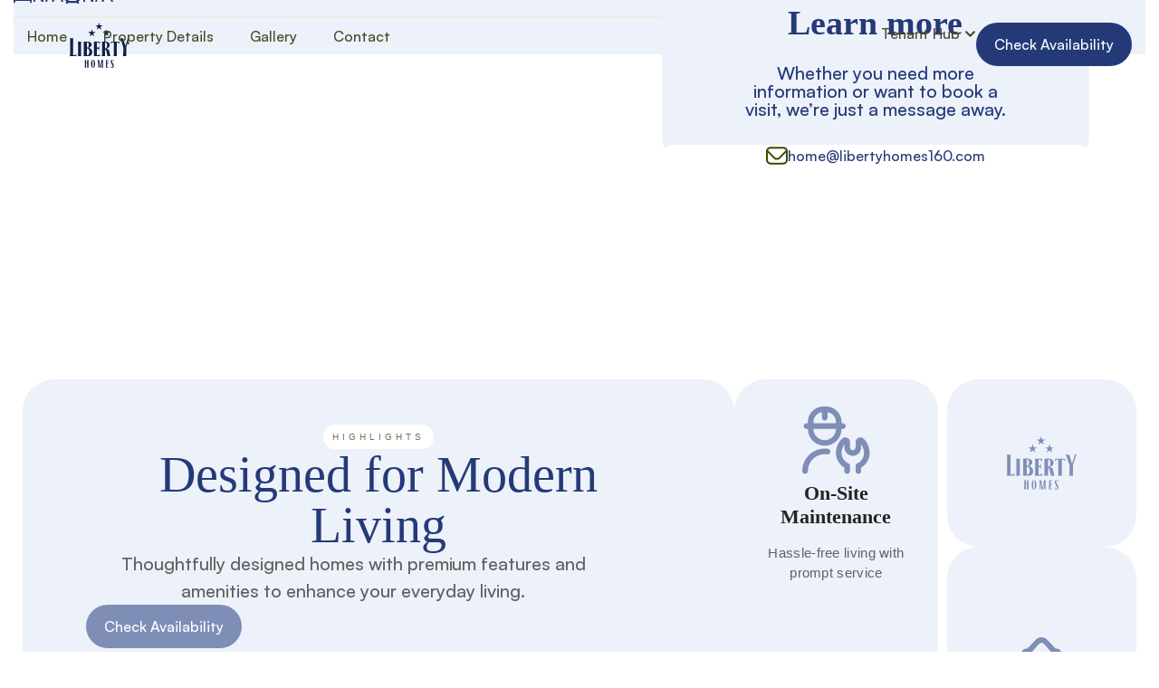

--- FILE ---
content_type: text/html; charset=UTF-8
request_url: https://libertyhomes160.com/property-details/
body_size: 34340
content:
<!doctype html>
<html lang="en-US">
<head>
	<meta charset="UTF-8">
	<meta name="viewport" content="width=device-width, initial-scale=1">
	<link rel="profile" href="https://gmpg.org/xfn/11">
	<title>Property Details &#8211; Liberty Homes</title>
<meta name='robots' content='max-image-preview:large' />
<link rel="alternate" type="application/rss+xml" title="Liberty Homes &raquo; Feed" href="https://libertyhomes160.com/feed/" />
<link rel="alternate" type="application/rss+xml" title="Liberty Homes &raquo; Comments Feed" href="https://libertyhomes160.com/comments/feed/" />
<link rel="alternate" title="oEmbed (JSON)" type="application/json+oembed" href="https://libertyhomes160.com/wp-json/oembed/1.0/embed?url=https%3A%2F%2Flibertyhomes160.com%2Fproperty-details%2F" />
<link rel="alternate" title="oEmbed (XML)" type="text/xml+oembed" href="https://libertyhomes160.com/wp-json/oembed/1.0/embed?url=https%3A%2F%2Flibertyhomes160.com%2Fproperty-details%2F&#038;format=xml" />
<style id='wp-img-auto-sizes-contain-inline-css'>
img:is([sizes=auto i],[sizes^="auto," i]){contain-intrinsic-size:3000px 1500px}
/*# sourceURL=wp-img-auto-sizes-contain-inline-css */
</style>
<style id='wp-emoji-styles-inline-css'>

	img.wp-smiley, img.emoji {
		display: inline !important;
		border: none !important;
		box-shadow: none !important;
		height: 1em !important;
		width: 1em !important;
		margin: 0 0.07em !important;
		vertical-align: -0.1em !important;
		background: none !important;
		padding: 0 !important;
	}
/*# sourceURL=wp-emoji-styles-inline-css */
</style>
<style id='global-styles-inline-css'>
:root{--wp--preset--aspect-ratio--square: 1;--wp--preset--aspect-ratio--4-3: 4/3;--wp--preset--aspect-ratio--3-4: 3/4;--wp--preset--aspect-ratio--3-2: 3/2;--wp--preset--aspect-ratio--2-3: 2/3;--wp--preset--aspect-ratio--16-9: 16/9;--wp--preset--aspect-ratio--9-16: 9/16;--wp--preset--color--black: #000000;--wp--preset--color--cyan-bluish-gray: #abb8c3;--wp--preset--color--white: #ffffff;--wp--preset--color--pale-pink: #f78da7;--wp--preset--color--vivid-red: #cf2e2e;--wp--preset--color--luminous-vivid-orange: #ff6900;--wp--preset--color--luminous-vivid-amber: #fcb900;--wp--preset--color--light-green-cyan: #7bdcb5;--wp--preset--color--vivid-green-cyan: #00d084;--wp--preset--color--pale-cyan-blue: #8ed1fc;--wp--preset--color--vivid-cyan-blue: #0693e3;--wp--preset--color--vivid-purple: #9b51e0;--wp--preset--gradient--vivid-cyan-blue-to-vivid-purple: linear-gradient(135deg,rgb(6,147,227) 0%,rgb(155,81,224) 100%);--wp--preset--gradient--light-green-cyan-to-vivid-green-cyan: linear-gradient(135deg,rgb(122,220,180) 0%,rgb(0,208,130) 100%);--wp--preset--gradient--luminous-vivid-amber-to-luminous-vivid-orange: linear-gradient(135deg,rgb(252,185,0) 0%,rgb(255,105,0) 100%);--wp--preset--gradient--luminous-vivid-orange-to-vivid-red: linear-gradient(135deg,rgb(255,105,0) 0%,rgb(207,46,46) 100%);--wp--preset--gradient--very-light-gray-to-cyan-bluish-gray: linear-gradient(135deg,rgb(238,238,238) 0%,rgb(169,184,195) 100%);--wp--preset--gradient--cool-to-warm-spectrum: linear-gradient(135deg,rgb(74,234,220) 0%,rgb(151,120,209) 20%,rgb(207,42,186) 40%,rgb(238,44,130) 60%,rgb(251,105,98) 80%,rgb(254,248,76) 100%);--wp--preset--gradient--blush-light-purple: linear-gradient(135deg,rgb(255,206,236) 0%,rgb(152,150,240) 100%);--wp--preset--gradient--blush-bordeaux: linear-gradient(135deg,rgb(254,205,165) 0%,rgb(254,45,45) 50%,rgb(107,0,62) 100%);--wp--preset--gradient--luminous-dusk: linear-gradient(135deg,rgb(255,203,112) 0%,rgb(199,81,192) 50%,rgb(65,88,208) 100%);--wp--preset--gradient--pale-ocean: linear-gradient(135deg,rgb(255,245,203) 0%,rgb(182,227,212) 50%,rgb(51,167,181) 100%);--wp--preset--gradient--electric-grass: linear-gradient(135deg,rgb(202,248,128) 0%,rgb(113,206,126) 100%);--wp--preset--gradient--midnight: linear-gradient(135deg,rgb(2,3,129) 0%,rgb(40,116,252) 100%);--wp--preset--font-size--small: 13px;--wp--preset--font-size--medium: 20px;--wp--preset--font-size--large: 36px;--wp--preset--font-size--x-large: 42px;--wp--preset--spacing--20: 0.44rem;--wp--preset--spacing--30: 0.67rem;--wp--preset--spacing--40: 1rem;--wp--preset--spacing--50: 1.5rem;--wp--preset--spacing--60: 2.25rem;--wp--preset--spacing--70: 3.38rem;--wp--preset--spacing--80: 5.06rem;--wp--preset--shadow--natural: 6px 6px 9px rgba(0, 0, 0, 0.2);--wp--preset--shadow--deep: 12px 12px 50px rgba(0, 0, 0, 0.4);--wp--preset--shadow--sharp: 6px 6px 0px rgba(0, 0, 0, 0.2);--wp--preset--shadow--outlined: 6px 6px 0px -3px rgb(255, 255, 255), 6px 6px rgb(0, 0, 0);--wp--preset--shadow--crisp: 6px 6px 0px rgb(0, 0, 0);}:root { --wp--style--global--content-size: 800px;--wp--style--global--wide-size: 1200px; }:where(body) { margin: 0; }.wp-site-blocks > .alignleft { float: left; margin-right: 2em; }.wp-site-blocks > .alignright { float: right; margin-left: 2em; }.wp-site-blocks > .aligncenter { justify-content: center; margin-left: auto; margin-right: auto; }:where(.wp-site-blocks) > * { margin-block-start: 24px; margin-block-end: 0; }:where(.wp-site-blocks) > :first-child { margin-block-start: 0; }:where(.wp-site-blocks) > :last-child { margin-block-end: 0; }:root { --wp--style--block-gap: 24px; }:root :where(.is-layout-flow) > :first-child{margin-block-start: 0;}:root :where(.is-layout-flow) > :last-child{margin-block-end: 0;}:root :where(.is-layout-flow) > *{margin-block-start: 24px;margin-block-end: 0;}:root :where(.is-layout-constrained) > :first-child{margin-block-start: 0;}:root :where(.is-layout-constrained) > :last-child{margin-block-end: 0;}:root :where(.is-layout-constrained) > *{margin-block-start: 24px;margin-block-end: 0;}:root :where(.is-layout-flex){gap: 24px;}:root :where(.is-layout-grid){gap: 24px;}.is-layout-flow > .alignleft{float: left;margin-inline-start: 0;margin-inline-end: 2em;}.is-layout-flow > .alignright{float: right;margin-inline-start: 2em;margin-inline-end: 0;}.is-layout-flow > .aligncenter{margin-left: auto !important;margin-right: auto !important;}.is-layout-constrained > .alignleft{float: left;margin-inline-start: 0;margin-inline-end: 2em;}.is-layout-constrained > .alignright{float: right;margin-inline-start: 2em;margin-inline-end: 0;}.is-layout-constrained > .aligncenter{margin-left: auto !important;margin-right: auto !important;}.is-layout-constrained > :where(:not(.alignleft):not(.alignright):not(.alignfull)){max-width: var(--wp--style--global--content-size);margin-left: auto !important;margin-right: auto !important;}.is-layout-constrained > .alignwide{max-width: var(--wp--style--global--wide-size);}body .is-layout-flex{display: flex;}.is-layout-flex{flex-wrap: wrap;align-items: center;}.is-layout-flex > :is(*, div){margin: 0;}body .is-layout-grid{display: grid;}.is-layout-grid > :is(*, div){margin: 0;}body{padding-top: 0px;padding-right: 0px;padding-bottom: 0px;padding-left: 0px;}a:where(:not(.wp-element-button)){text-decoration: underline;}:root :where(.wp-element-button, .wp-block-button__link){background-color: #32373c;border-width: 0;color: #fff;font-family: inherit;font-size: inherit;font-style: inherit;font-weight: inherit;letter-spacing: inherit;line-height: inherit;padding-top: calc(0.667em + 2px);padding-right: calc(1.333em + 2px);padding-bottom: calc(0.667em + 2px);padding-left: calc(1.333em + 2px);text-decoration: none;text-transform: inherit;}.has-black-color{color: var(--wp--preset--color--black) !important;}.has-cyan-bluish-gray-color{color: var(--wp--preset--color--cyan-bluish-gray) !important;}.has-white-color{color: var(--wp--preset--color--white) !important;}.has-pale-pink-color{color: var(--wp--preset--color--pale-pink) !important;}.has-vivid-red-color{color: var(--wp--preset--color--vivid-red) !important;}.has-luminous-vivid-orange-color{color: var(--wp--preset--color--luminous-vivid-orange) !important;}.has-luminous-vivid-amber-color{color: var(--wp--preset--color--luminous-vivid-amber) !important;}.has-light-green-cyan-color{color: var(--wp--preset--color--light-green-cyan) !important;}.has-vivid-green-cyan-color{color: var(--wp--preset--color--vivid-green-cyan) !important;}.has-pale-cyan-blue-color{color: var(--wp--preset--color--pale-cyan-blue) !important;}.has-vivid-cyan-blue-color{color: var(--wp--preset--color--vivid-cyan-blue) !important;}.has-vivid-purple-color{color: var(--wp--preset--color--vivid-purple) !important;}.has-black-background-color{background-color: var(--wp--preset--color--black) !important;}.has-cyan-bluish-gray-background-color{background-color: var(--wp--preset--color--cyan-bluish-gray) !important;}.has-white-background-color{background-color: var(--wp--preset--color--white) !important;}.has-pale-pink-background-color{background-color: var(--wp--preset--color--pale-pink) !important;}.has-vivid-red-background-color{background-color: var(--wp--preset--color--vivid-red) !important;}.has-luminous-vivid-orange-background-color{background-color: var(--wp--preset--color--luminous-vivid-orange) !important;}.has-luminous-vivid-amber-background-color{background-color: var(--wp--preset--color--luminous-vivid-amber) !important;}.has-light-green-cyan-background-color{background-color: var(--wp--preset--color--light-green-cyan) !important;}.has-vivid-green-cyan-background-color{background-color: var(--wp--preset--color--vivid-green-cyan) !important;}.has-pale-cyan-blue-background-color{background-color: var(--wp--preset--color--pale-cyan-blue) !important;}.has-vivid-cyan-blue-background-color{background-color: var(--wp--preset--color--vivid-cyan-blue) !important;}.has-vivid-purple-background-color{background-color: var(--wp--preset--color--vivid-purple) !important;}.has-black-border-color{border-color: var(--wp--preset--color--black) !important;}.has-cyan-bluish-gray-border-color{border-color: var(--wp--preset--color--cyan-bluish-gray) !important;}.has-white-border-color{border-color: var(--wp--preset--color--white) !important;}.has-pale-pink-border-color{border-color: var(--wp--preset--color--pale-pink) !important;}.has-vivid-red-border-color{border-color: var(--wp--preset--color--vivid-red) !important;}.has-luminous-vivid-orange-border-color{border-color: var(--wp--preset--color--luminous-vivid-orange) !important;}.has-luminous-vivid-amber-border-color{border-color: var(--wp--preset--color--luminous-vivid-amber) !important;}.has-light-green-cyan-border-color{border-color: var(--wp--preset--color--light-green-cyan) !important;}.has-vivid-green-cyan-border-color{border-color: var(--wp--preset--color--vivid-green-cyan) !important;}.has-pale-cyan-blue-border-color{border-color: var(--wp--preset--color--pale-cyan-blue) !important;}.has-vivid-cyan-blue-border-color{border-color: var(--wp--preset--color--vivid-cyan-blue) !important;}.has-vivid-purple-border-color{border-color: var(--wp--preset--color--vivid-purple) !important;}.has-vivid-cyan-blue-to-vivid-purple-gradient-background{background: var(--wp--preset--gradient--vivid-cyan-blue-to-vivid-purple) !important;}.has-light-green-cyan-to-vivid-green-cyan-gradient-background{background: var(--wp--preset--gradient--light-green-cyan-to-vivid-green-cyan) !important;}.has-luminous-vivid-amber-to-luminous-vivid-orange-gradient-background{background: var(--wp--preset--gradient--luminous-vivid-amber-to-luminous-vivid-orange) !important;}.has-luminous-vivid-orange-to-vivid-red-gradient-background{background: var(--wp--preset--gradient--luminous-vivid-orange-to-vivid-red) !important;}.has-very-light-gray-to-cyan-bluish-gray-gradient-background{background: var(--wp--preset--gradient--very-light-gray-to-cyan-bluish-gray) !important;}.has-cool-to-warm-spectrum-gradient-background{background: var(--wp--preset--gradient--cool-to-warm-spectrum) !important;}.has-blush-light-purple-gradient-background{background: var(--wp--preset--gradient--blush-light-purple) !important;}.has-blush-bordeaux-gradient-background{background: var(--wp--preset--gradient--blush-bordeaux) !important;}.has-luminous-dusk-gradient-background{background: var(--wp--preset--gradient--luminous-dusk) !important;}.has-pale-ocean-gradient-background{background: var(--wp--preset--gradient--pale-ocean) !important;}.has-electric-grass-gradient-background{background: var(--wp--preset--gradient--electric-grass) !important;}.has-midnight-gradient-background{background: var(--wp--preset--gradient--midnight) !important;}.has-small-font-size{font-size: var(--wp--preset--font-size--small) !important;}.has-medium-font-size{font-size: var(--wp--preset--font-size--medium) !important;}.has-large-font-size{font-size: var(--wp--preset--font-size--large) !important;}.has-x-large-font-size{font-size: var(--wp--preset--font-size--x-large) !important;}
:root :where(.wp-block-pullquote){font-size: 1.5em;line-height: 1.6;}
/*# sourceURL=global-styles-inline-css */
</style>
<link rel='stylesheet' id='apfl-form-css-css' href='https://libertyhomes160.com/wp-content/plugins/listings-for-appfolio-pro/css/form.css?ver=1.0' media='all' />
<link rel='stylesheet' id='hello-elementor-css' href='https://libertyhomes160.com/wp-content/themes/hello-elementor/assets/css/reset.css?ver=3.4.5' media='all' />
<link rel='stylesheet' id='hello-elementor-theme-style-css' href='https://libertyhomes160.com/wp-content/themes/hello-elementor/assets/css/theme.css?ver=3.4.5' media='all' />
<link rel='stylesheet' id='hello-elementor-header-footer-css' href='https://libertyhomes160.com/wp-content/themes/hello-elementor/assets/css/header-footer.css?ver=3.4.5' media='all' />
<link rel='stylesheet' id='elementor-frontend-css' href='https://libertyhomes160.com/wp-content/uploads/elementor/css/custom-frontend.min.css?ver=1767169426' media='all' />
<link rel='stylesheet' id='elementor-post-6-css' href='https://libertyhomes160.com/wp-content/uploads/elementor/css/post-6.css?ver=1767169426' media='all' />
<link rel='stylesheet' id='widget-nav-menu-css' href='https://libertyhomes160.com/wp-content/uploads/elementor/css/custom-pro-widget-nav-menu.min.css?ver=1767169426' media='all' />
<link rel='stylesheet' id='e-animation-fadeInDown-css' href='https://libertyhomes160.com/wp-content/plugins/elementor/assets/lib/animations/styles/fadeInDown.min.css?ver=3.33.4' media='all' />
<link rel='stylesheet' id='widget-image-css' href='https://libertyhomes160.com/wp-content/plugins/elementor/assets/css/widget-image.min.css?ver=3.33.4' media='all' />
<link rel='stylesheet' id='widget-icon-list-css' href='https://libertyhomes160.com/wp-content/uploads/elementor/css/custom-widget-icon-list.min.css?ver=1767169426' media='all' />
<link rel='stylesheet' id='e-animation-fadeIn-css' href='https://libertyhomes160.com/wp-content/plugins/elementor/assets/lib/animations/styles/fadeIn.min.css?ver=3.33.4' media='all' />
<link rel='stylesheet' id='widget-mega-menu-css' href='https://libertyhomes160.com/wp-content/uploads/elementor/css/custom-pro-widget-mega-menu.min.css?ver=1767169426' media='all' />
<link rel='stylesheet' id='e-animation-fadeInRight-css' href='https://libertyhomes160.com/wp-content/plugins/elementor/assets/lib/animations/styles/fadeInRight.min.css?ver=3.33.4' media='all' />
<link rel='stylesheet' id='widget-off-canvas-css' href='https://libertyhomes160.com/wp-content/plugins/elementor-pro/assets/css/widget-off-canvas.min.css?ver=3.32.3' media='all' />
<link rel='stylesheet' id='widget-heading-css' href='https://libertyhomes160.com/wp-content/plugins/elementor/assets/css/widget-heading.min.css?ver=3.33.4' media='all' />
<link rel='stylesheet' id='e-animation-fadeInUp-css' href='https://libertyhomes160.com/wp-content/plugins/elementor/assets/lib/animations/styles/fadeInUp.min.css?ver=3.33.4' media='all' />
<link rel='stylesheet' id='widget-icon-box-css' href='https://libertyhomes160.com/wp-content/uploads/elementor/css/custom-widget-icon-box.min.css?ver=1767169426' media='all' />
<link rel='stylesheet' id='elementor-post-529-css' href='https://libertyhomes160.com/wp-content/uploads/elementor/css/post-529.css?ver=1767202510' media='all' />
<link rel='stylesheet' id='elementor-post-15-css' href='https://libertyhomes160.com/wp-content/uploads/elementor/css/post-15.css?ver=1767169427' media='all' />
<link rel='stylesheet' id='elementor-post-46-css' href='https://libertyhomes160.com/wp-content/uploads/elementor/css/post-46.css?ver=1767169427' media='all' />
<link rel='stylesheet' id='apfl-jquery-ui-style-css' href='https://libertyhomes160.com/wp-content/plugins/listings-for-appfolio-pro/css/jquery-ui.css?ver=2.6.5' media='all' />
<link rel='stylesheet' id='apfl-pp-style-css' href='https://libertyhomes160.com/wp-content/plugins/listings-for-appfolio-pro/css/style.css?ver=2.6.5' media='all' />
<link rel='stylesheet' id='apfl-pp-gall-style-css' href='https://libertyhomes160.com/wp-content/plugins/listings-for-appfolio-pro/css/gallery.css?ver=2.6.5' media='all' />
<link rel='stylesheet' id='apfl-font-awesome-css' href='https://libertyhomes160.com/wp-content/plugins/listings-for-appfolio-pro/css/fa.min.css?ver=2.6.5' media='all' />
<link rel='stylesheet' id='elementor-gf-local-roboto-css' href='https://thearielbg.com/wp-content/uploads/elementor/google-fonts/css/roboto.css?ver=1752082805' media='all' />
<link rel='stylesheet' id='elementor-gf-local-robotoslab-css' href='https://thearielbg.com/wp-content/uploads/elementor/google-fonts/css/robotoslab.css?ver=1752082808' media='all' />
<link rel='stylesheet' id='elementor-gf-local-montserrat-css' href='https://thearielbg.com/wp-content/uploads/elementor/google-fonts/css/montserrat.css?ver=1752118961' media='all' />
<link rel='stylesheet' id='elementor-gf-local-inter-css' href='https://thearielbg.com/wp-content/uploads/elementor/google-fonts/css/inter.css?ver=1752130170' media='all' />
<script src="https://libertyhomes160.com/wp-includes/js/jquery/jquery.min.js?ver=3.7.1" id="jquery-core-js"></script>
<script src="https://libertyhomes160.com/wp-includes/js/jquery/jquery-migrate.min.js?ver=3.4.1" id="jquery-migrate-js"></script>
<script src="https://libertyhomes160.com/wp-includes/js/jquery/ui/core.min.js?ver=1.13.3" id="jquery-ui-core-js"></script>
<script src="https://libertyhomes160.com/wp-includes/js/jquery/ui/datepicker.min.js?ver=1.13.3" id="jquery-ui-datepicker-js"></script>
<script id="jquery-ui-datepicker-js-after">
jQuery(function(jQuery){jQuery.datepicker.setDefaults({"closeText":"Close","currentText":"Today","monthNames":["January","February","March","April","May","June","July","August","September","October","November","December"],"monthNamesShort":["Jan","Feb","Mar","Apr","May","Jun","Jul","Aug","Sep","Oct","Nov","Dec"],"nextText":"Next","prevText":"Previous","dayNames":["Sunday","Monday","Tuesday","Wednesday","Thursday","Friday","Saturday"],"dayNamesShort":["Sun","Mon","Tue","Wed","Thu","Fri","Sat"],"dayNamesMin":["S","M","T","W","T","F","S"],"dateFormat":"MM d, yy","firstDay":1,"isRTL":false});});
//# sourceURL=jquery-ui-datepicker-js-after
</script>
<script id="apfl-pp-script-js-extra">
var apfl_load_listing_obj = {"ajaxurl":"https://libertyhomes160.com/wp-admin/admin-ajax.php","apfl_pro_plugin_url":"https://libertyhomes160.com/wp-content/plugins/listings-for-appfolio-pro/","nonce":"dff2af552a"};
//# sourceURL=apfl-pp-script-js-extra
</script>
<script src="https://libertyhomes160.com/wp-content/plugins/listings-for-appfolio-pro/js/main.js?ver=2.6.5" id="apfl-pp-script-js"></script>
<link rel="https://api.w.org/" href="https://libertyhomes160.com/wp-json/" /><link rel="alternate" title="JSON" type="application/json" href="https://libertyhomes160.com/wp-json/wp/v2/pages/529" /><link rel="EditURI" type="application/rsd+xml" title="RSD" href="https://libertyhomes160.com/xmlrpc.php?rsd" />
<meta name="generator" content="WordPress 6.9" />
<link rel="canonical" href="https://libertyhomes160.com/property-details/" />
<link rel='shortlink' href='https://libertyhomes160.com/?p=529' />
<meta name="generator" content="Elementor 3.33.4; features: e_font_icon_svg, additional_custom_breakpoints; settings: css_print_method-external, google_font-enabled, font_display-swap">
<style>@media only screen and (min-width: 768px) {.main-listings-page .all-listings{
						margin: auto;
					}
					#apfl-listings-container.main-listings-page .listing-item{
						width: 49%;
					}
					.main-listings-page .listing-item #list-img img{
						height: 450px;
					}}@media only screen and (max-width: 1200px) and (min-width: 768px) {}.main-listings-page .listing-filters {
				background-color: #232532 !important;
			}.main-listings-page .listing-filters .apfl_page_sub_hdng {font-size: 50px;font-weight: 400;color: #000000;line-height: 1;text-transform: uppercase;text-align: center;padding-top: 0px;padding-bottom: 0px;padding-left: 0px;padding-right: 0px;}.listing-filters input[type="submit"]{
				color: #000000;
			}.listing-filters input[type="submit"]{
				background: #ffffff;
			}.main-listings-page .listing-item span.rent-price, .main-listings-page .listing-item span.rent-price-off{
				color: #000000;
			}.main-listings-page .listing-item span.lstng-avail, .main-listings-page .listing-item span.lstng-avail-off{
				color: #000000;
			}.main-listings-page .listing-item .btns .more_detail_btn{
				color: #ffffff;
			}.main-listings-page .listing-item .btns .more_detail_btn{
				background: #27547c;
			}.main-listings-page .listing-item .btns .more_detail_btn:hover{
				color: #ffffff;
			}.main-listings-page .listing-item .btns .more_detail_btn:hover{
				background: #444444;
			}.main-listings-page .listing-item .btns .apply_btn{
				color: #ffffff;
			}.main-listings-page .listing-item .btns .apply_btn{
				background: #9b9b96;
			}.main-listings-page .listing-item .btns .apply_btn:hover{
				color: #ffffff;
			}.main-listings-page .listing-item .btns .apply_btn:hover{
				background: #444444;
			}.main-listings-page .listing-item .btns .schedule_btn{
				color: #ffffff;
			}.main-listings-page .listing-item .btns .schedule_btn{
				background: #9b9b96;
			}.main-listings-page .listing-item .btns .schedule_btn:hover{
				color: #ffffff;
			}.main-listings-page .listing-item .btns .schedule_btn:hover{
				background: #444444;
			}.details-right .rent-hdng{
				color: #ff6600;
			}.apfl-sl-wrapper #applyBtn {color: #ffffff;background-color: #27547c;}.apfl-sl-wrapper #applyBtn:hover {color: #ffffff;background-color: #444444;}.apfl-sl-wrapper #contactBtn {color: #ffffff;background-color: #27547c;}.apfl-sl-wrapper #contactBtn:hover {color: #ffffff;background-color: #444444;}.apfl-sl-wrapper #schshowingBtn {color: #ffffff;background-color: #27547c;}.apfl-sl-wrapper #schshowingBtn:hover {color: #ffffff;background-color: #444444;}#apfl-listings-container.main-listings-page:has(#googlemap) .all-listings {
			width: 60%;
		}.main-listings-page .listing-filters {
	padding: 20px 0;
}
.main-listings-page .listing-filters select {
	padding: 2px 25px 3px 10px;
	font-size: 16px;
}
.main-listings-page .listing-filters form select, .main-listings-page .listing-filters input[type=submit] {
	border: none;
	border-radius: 4px;
}
.main-listings-page .listing-filters input[type=submit] {
    cursor: pointer;
}
.main-listings-page #googlemap {
	height: 90vh;
	width: 40%;
	float: left;
}
.main-listings-page .all-listings{
	width: 60%;
	float: left;
	height: 90vh;
	overflow-y: auto;
	padding: 17px;
	-ms-overflow-style: none;
	scrollbar-width: none;
	display: grid;
    gap: 14px;
    grid-auto-rows: max-content;
    grid-template-columns: repeat(auto-fill,minmax(285px,1fr));
    margin-bottom: 15px;
	box-sizing: border-box;
}
.main-listings-page .all-listings::-webkit-scrollbar {
	display: none;
}
.main-listings-page .all-listings .details p{
	order: 2;
}
.main-listings-page .all-listings .listing-item {
	width: 100%;
	border-radius: 5px;
	overflow: hidden;
	box-shadow: 0 2px 5px #0003;
	background: #fff;
}
.main-listings-page .all-listings .listing-item .btns{
	order: 5;
	position: absolute;
    width: 100%;
	bottom: 0;
}
.main-listings-page .all-listings .details .lstng_ttl {
	font-size: 16px;
	font-weight: normal;
	color: #666;
	order: 3;
	line-height: 1.3;
}
.main-listings-page .all-listings .listing-item span.rent-price-off{
	font-weight: normal;
	margin-bottom: 0;
	padding-bottom: 0;
	order: 1;
	font-size: 16px;
}
.main-listings-page .all-listings .listing-item span.rent-price-off b{
	font-size: 28px;
	color: #444;
	vertical-align: sub;
}
.main-listings-page .all-listings .listing-item .lstng-avail-off{
	order: 4;
	margin: 0;
	padding-top: 0;
	padding-bottom: 0;
}
.main-listings-page .listing-item .btns a{
	padding: 8px 10px;
	box-sizing: border-box;
}
.main-listings-page .listing-item .btns .more_detail_btn {
	margin: 0 0 0 0;
	font-weight:600;
	text-align:center;
	width: 50%;
}
.main-listings-page .listing-item .btns .apply_btn{
	margin: 0 0 0 0;
	font-weight:600;
	text-align:center;
	width: 50%;
}

.main-listings-page .listing-item .btns .schedule_btn{
	margin: 0 0 0 0;
	font-weight:600;
	text-align:center;
	width: 100%;
}
.main-listings-page .all-listings .details {
	padding: 15px 0 0 0;
	display: flex;
	flex-direction: column;
	gap: 15px;
	background: #fff;
}
.main-listings-page .all-listings .address{
	align-items: flex-end;
    background: linear-gradient(#0000,#000);
    bottom: 0;
    color: #fff;
    display: flex;
    font-size: 20px;
    height: 50%;
    left: 0;
    line-height: 1.25;
    margin: 0;
    padding: 10px 15px;
    pointer-events: none;
    position: absolute;
    text-align: left;
    text-shadow: 0 1px 2px #0009;
    width: 100%;
}
.main-listings-page .all-listings .lstng_ttl, .main-listings-page .all-listings .details p{
	padding: 0 0 0 10px;
	margin: 0;
}

@media only screen and (max-width: 1366px){
	.main-listings-page .listing-item {
		width: 49%;
	}
}
@media only screen and (max-width: 1348px){
	.listing-filters select, .listing-filters input[type=submit]{
		margin-bottom: 0;
		margin-top: 15px;
	}
	.listing-filters form{
		margin-bottom: 15px;
	}
}
@media screen and (max-width: 767px) {
	.listing-filters select, .listing-filters input[type=submit] {
		width: 48%;
		margin: 1%;
		font-size: 13px;
	}
	.main-listings-page #googlemap {
		width: 100%;
		height: 246px;
	}
	 .main-listings-page .all-listings {
		width: 100%;
		height: auto;
		overflow-y: hidden;
	}
 
	.main-listings-page .listing-item {
		width: 100%;
	}
}

/* Extra CSS */
#apfl-listings-container.main-listings-page .all-listings {
    padding: 0 0.75rem;
    display: grid;
    grid-template-columns: repeat(auto-fit, minmax(clamp(15.63rem, 10.42vi + 13.54rem, 21.88rem), 1fr));
    gap: 29px;
    width: 100%;
	height:100%;
}
.elementor-406 .elementor-element.elementor-element-f1f1a03 .listing-filters, .main-listings-page .all-listings .listing-item .lstng-avail-off, img.petimg {
    display: none;
}
.elementor-406 .elementor-element.elementor-element-f1f1a03 .listing-item.column.mcb-column.one-third {
    background: unset;
    box-shadow: unset;
    position: relative;
}
@media only screen and (min-width: 768px) {
    #apfl-listings-container.main-listings-page .listing-item {
        width: 100% !important;
    }
}

.elementor-406 .elementor-element.elementor-element-f1f1a03 .listing-item .list-img img {
    border-radius: 30px;
    margin-bottom: 1rem;
}

.elementor-406 .elementor-element.elementor-element-f1f1a03 .main-listings-page .all-listings h3.address {
    all: unset;
    font-size: 25px;
    color: #222222;
    font-weight: 700;
    line-height: 100%;
}

.main-listings-page .all-listings .details {
    padding: 1.25rem 0 0;
    display: flex;
    flex-direction: unset;
    gap: 1rem;
    background: #fff;
    flex-wrap: wrap;
    justify-content: space-between;
    align-items: center;
}
.main-listings-page .all-listings .listing-item span.rent-price-off {
    font-weight: normal;
    margin-bottom: 0;
    padding-bottom: 0;
    order: 1;
    font-size: 16px;
    position: absolute;
    z-index: 1;
    top: 15px;
    left: 15px;
    color: transparent;
    display: flex;
    align-items: center;
    justify-content: center;
    width: 120px;
    height: 47px;
}

.main-listings-page .all-listings .listing-item span.rent-price-off b {
    font-size: 16px;
    color: #222222;
    vertical-align: sub;
    position: absolute;
    height: 100%;
    width: 100%;
    display: flex;
    align-items: center;
    justify-content: center;
    padding: 1rem;
    background: rgba(255, 255, 255,0.35);
    border-radius: 40px;
}

.main-listings-page .all-listings .details .lstng_ttl {
    font-size: 16px;
    font-weight: normal;
    color: #595E40;
    order: 2;
    line-height: 100%;
    padding: 0 0 1rem 0;
    border-bottom: 2px solid #EBEAE6;
    width: 100%;
}

.main-listings-page .all-listings .details p {
    order: 2;
    padding: 0 !important;
    max-width: max-content;
}

.main-listings-page .all-listings .details p img {
    margin: 0 0.25rem 0 0;
    filter: brightness(0);
    width: 10px;
}

img.bathimg, img.areaimg {
    margin-left: 0.5rem !important;
}

.main-listings-page .all-listings .details p span {
    color: #222222;
    font-size: 12px;
}

.apfl-hawk-template.main-listings-page .all-listings .listing-item .btns {
    order: 5;
    position: relative !important;
    width: 100%;
	flex-wrap:nowrap;
    gap: 16px;
    align-items: center;
    max-width: max-content;
}

.main-listings-page .listing-item .btns .more_detail_btn {
    background: transparent;
    border-radius: 80px;
    font-size: 16px;
    letter-spacing: 0.3px;
    line-height: 18px;
    position: relative;
    text-transform: capitalize;
    padding: 10px 16px;
    color: #222222;
}

.main-listings-page .listing-item .btns .apply_btn {
    background: #222222;
    padding: 10px 16px;
    border-radius: 80px;
    letter-spacing: 0.3px;
    position: relative;
    font-size: 16px;
}

/* Detail Page Extra CSS */
.elementor-411 .elementor-element.elementor-element-b0f549e::before {
    height: 37.5%;
}
a.apfl-prmry-btn {
    all: unset;
    color: rgba(34, 34, 34, 1);
    display: flex;
    align-items: center;
    margin: 0 !important;
}

svg.arrow-left-icon {
    fill: rgba(34, 34, 34, 1);
    height: auto;
    width: 17px;
}

.apfl-sl-wrapper .listing-sec {
    flex-direction: column;
}

.apfl-two-fifth {
    width: 100%;
}
.apfl-three-fifth {
    width: 100%;
    display: flex;
    flex-wrap: wrap;
}

.apfl-gallery {
    display: flex;
    gap: 29px;
    flex-wrap: wrap;
}

.apfl-gallery>* {
    flex: 1 1 25rem;
}

.apfl-gallery .mySlides {
    width: 100%;
}

.apfl-gallery .numbertext {
    display:none;
}

.apfl-gallery .mySlides img {
    width: 100%;
	height:100%;
}

.apfl-gallery .prev, .apfl-gallery .next, .apfl-gallery .row:after {
    display: none;
}

.apfl-gallery .row {
    margin: 0 !important;
    max-width: 317px;
    display: grid !important;
    gap: 29px;
}

@media (max-width:768px) {
	.apfl-gallery .row {
	    width: 100%;
    max-width: unset;
    grid-template-columns: repeat(auto-fit, minmax(150px, 1fr));
		}
}

div#image-prvw {
    all: unset;
    width: 100%;
    display: none;
}

div#image-prvw:nth-of-type(1), div#image-prvw:nth-of-type(2) {
    display: flex;
}

.apfl-gallery #image-prvw .demo {
    opacity: 1;
    height: 100%;
    width: 100%;
    margin: 0;
}

h3.address-hdng {
    font-size: clamp(1.56rem, 2.6vi + 1.04rem, 3.13rem);
    line-height: 100%;
    font-weight: 700;
    color: #222222;
	margin: 0 !important;
}

p.bed-bath-std {
    margin: 2rem 0;
}

p.bed-bath-std img {
    filter: brightness(0);
    width: 20px;
}

p.bed-bath-std span {
    font-size: clamp(1rem, 0.42vi + 0.92rem, 1.25rem);
    font-weight: 500;
    color: #585B47;
}

p.desctitle, p.desc {
    display: none;
}

.extra {
    display: grid;
    gap: 2rem;
    grid-template-columns: repeat(auto-fill, minmax(180px, 1fr));
}

.details-right .rent-hdng {
    color: #404040;
    font-size: clamp(2.81rem, 2.4vi + 2.33rem, 4.25rem);
    text-align: center;
    order: -1;
}

svg.price-tag {
    display: none !important;
}
.details-right p+p {
    order: -2;
    display: flex;
    align-items: center;
    justify-content: center;
    color: #222222;
	background:#fff;
    max-width: max-content;
    margin: 0 auto;
    padding: 10px 15px;
    border-radius: 50px;
}

.details-right p+p span {
    font-size: 14px;
    color: #171717;
}
a.call-top {
    text-align: center;
    color: #222222;
    font-size: 18px;
    font-weight: 500;
    line-height: 100%;
}

.lst-dtls {
    margin: 0 !important;
	align-items: center;
}

.lst-dtls .details-right {
    display: grid;
    background: #EBEAE6;
    padding: 2rem;
    border-radius: 20px  20px 0 0;
}

.apfl-half {
    width: 60%;
	margin-top: 25px;
}

.apfl-half.apply-sec {
    display: flex;
    flex-direction: column;
    align-items: center;
    text-align: center !important;
    gap: 1rem;
    width: 40%;
    background: #EBEAE6;
    padding: 2rem;
    border-radius: 0 0 20px 20px;
	margin: 0;
}

@media (max-width: 768px) {
	.apfl-half {
    width: 100%;
		order: 1;
}

.apfl-half.apply-sec {
    width: 100%;
	order:0;
}
}
.extra-half ul {
    padding-left: 1.25rem;
}
.apfl-half.apply-sec a {
    margin: unset;
    background: #222222 !important;
    padding: 10px 16px;
    border-radius: 80px;
    letter-spacing: 0.3px;
    position: relative;
    font-size: 16px;
}

.apfl-sl-wrapper #applyBtn {
    display: none;
}

.apfl-share-buttons-wrapper {
    display: none !important;
}

.apfl-half.apply-sec p {
    margin: 0 !important;
}</style>			<style>
				.e-con.e-parent:nth-of-type(n+4):not(.e-lazyloaded):not(.e-no-lazyload),
				.e-con.e-parent:nth-of-type(n+4):not(.e-lazyloaded):not(.e-no-lazyload) * {
					background-image: none !important;
				}
				@media screen and (max-height: 1024px) {
					.e-con.e-parent:nth-of-type(n+3):not(.e-lazyloaded):not(.e-no-lazyload),
					.e-con.e-parent:nth-of-type(n+3):not(.e-lazyloaded):not(.e-no-lazyload) * {
						background-image: none !important;
					}
				}
				@media screen and (max-height: 640px) {
					.e-con.e-parent:nth-of-type(n+2):not(.e-lazyloaded):not(.e-no-lazyload),
					.e-con.e-parent:nth-of-type(n+2):not(.e-lazyloaded):not(.e-no-lazyload) * {
						background-image: none !important;
					}
				}
			</style>
			<link rel="icon" href="https://libertyhomes160.com/wp-content/uploads/2025/12/logo-icon-1.svg" sizes="32x32" />
<link rel="icon" href="https://libertyhomes160.com/wp-content/uploads/2025/12/logo-icon-1.svg" sizes="192x192" />
<link rel="apple-touch-icon" href="https://libertyhomes160.com/wp-content/uploads/2025/12/logo-icon-1.svg" />
<meta name="msapplication-TileImage" content="https://libertyhomes160.com/wp-content/uploads/2025/12/logo-icon-1.svg" />
		<style id="wp-custom-css">
			/* .text_rdis textarea.elementor-field-textual.elementor-field {
    border-radius: 33px !important;
    padding-top: 15px;
    padding-left: 17px;
}
.carsol_c_dot span.swiper-pagination-bullet.swiper-pagination-bullet-active {
    width: 120px;
    border-radius: 15px;
    background-color: #fff;
}

.carsol_c_dot span.swiper-pagination-bullet {
    border: 1px solid #fff!important;
    opacity: 1;
    background-color: #2222229c;
    transition: .2s;
}
@media screen and (max-width: 768px){
	.carsol_c_dot span.swiper-pagination-bullet.swiper-pagination-bullet-active {
		width: 55px;}
	.st_anthony_garden-card{
		margin-bottom:30px;
	}
} */
.card-details-btn-img img {
     cursor: pointer;
}
/* .st_anthony_garden-card .card_img{
	border-radius: 1px !important;
} */
.st_anthony_garden-card .card-image-price{
	border-radius:11px !important;
}
.card-details-detail-left h3{
	font-weight: 700;
    font-size: 24px;
    color: #222222;
    margin: 1.2rem 0;
}
.card-details-detail-left h5 {
    font-weight: 500;
    font-size: 14px;
    color: #595E40;
    margin-bottom: 1.2rem;
}
.lightbox-nav {
    position: absolute;
    margin-bottom: 106px;
	margin-top:0px !important;
}
.thumbnails{
	width: 100% !important;
	max-width: 630px !important;
}
.thumbnail {
   width: 80px !important;
   height: 80px !important;
	border-radius: 6px !important;
 
}
		</style>
		</head>
<body class="wp-singular page-template page-template-page-property-details page-template-page-property-details-php page page-id-529 wp-custom-logo wp-embed-responsive wp-theme-hello-elementor hello-elementor-default elementor-default elementor-kit-6 elementor-page elementor-page-529">


<a class="skip-link screen-reader-text" href="#content">Skip to content</a>

		<header data-elementor-type="header" data-elementor-id="15" class="elementor elementor-15 elementor-location-header" data-elementor-post-type="elementor_library">
			<div class="elementor-element elementor-element-46d6091 e-flex e-con-boxed e-con e-parent" data-id="46d6091" data-element_type="container">
					<div class="e-con-inner">
		<div class="elementor-element elementor-element-c6af016 e-con-full e-flex e-con e-child" data-id="c6af016" data-element_type="container">
		<div class="elementor-element elementor-element-dd06dd1 e-con-full elementor-hidden-tablet elementor-hidden-mobile e-flex e-con e-child" data-id="dd06dd1" data-element_type="container">
				<div class="elementor-element elementor-element-4c51190 elementor-nav-menu--stretch elementor-hidden-tablet elementor-hidden-mobile elementor-nav-menu--dropdown-tablet elementor-nav-menu__text-align-aside elementor-nav-menu--toggle elementor-nav-menu--burger elementor-widget elementor-widget-nav-menu" data-id="4c51190" data-element_type="widget" data-settings="{&quot;full_width&quot;:&quot;stretch&quot;,&quot;layout&quot;:&quot;horizontal&quot;,&quot;submenu_icon&quot;:{&quot;value&quot;:&quot;&lt;svg aria-hidden=\&quot;true\&quot; class=\&quot;e-font-icon-svg e-fas-caret-down\&quot; viewBox=\&quot;0 0 320 512\&quot; xmlns=\&quot;http:\/\/www.w3.org\/2000\/svg\&quot;&gt;&lt;path d=\&quot;M31.3 192h257.3c17.8 0 26.7 21.5 14.1 34.1L174.1 354.8c-7.8 7.8-20.5 7.8-28.3 0L17.2 226.1C4.6 213.5 13.5 192 31.3 192z\&quot;&gt;&lt;\/path&gt;&lt;\/svg&gt;&quot;,&quot;library&quot;:&quot;fa-solid&quot;},&quot;toggle&quot;:&quot;burger&quot;}" data-widget_type="nav-menu.default">
								<nav aria-label="Menu" class="elementor-nav-menu--main elementor-nav-menu__container elementor-nav-menu--layout-horizontal e--pointer-underline e--animation-fade">
				<ul id="menu-1-4c51190" class="elementor-nav-menu"><li class="menu-item menu-item-type-custom menu-item-object-custom menu-item-home menu-item-8"><a href="https://libertyhomes160.com/" class="elementor-item">Home</a></li>
<li class="menu-item menu-item-type-custom menu-item-object-custom menu-item-474"><a href="#pprt_dtls" class="elementor-item elementor-item-anchor">Property Details</a></li>
<li class="menu-item menu-item-type-custom menu-item-object-custom menu-item-home menu-item-10"><a href="https://libertyhomes160.com/#gallery" class="elementor-item elementor-item-anchor">Gallery</a></li>
<li class="menu-item menu-item-type-custom menu-item-object-custom menu-item-home menu-item-11"><a href="https://libertyhomes160.com/#contact" class="elementor-item elementor-item-anchor">Contact</a></li>
</ul>			</nav>
					<div class="elementor-menu-toggle" role="button" tabindex="0" aria-label="Menu Toggle" aria-expanded="false">
			<svg aria-hidden="true" role="presentation" class="elementor-menu-toggle__icon--open e-font-icon-svg e-eicon-menu-bar" viewBox="0 0 1000 1000" xmlns="http://www.w3.org/2000/svg"><path d="M104 333H896C929 333 958 304 958 271S929 208 896 208H104C71 208 42 237 42 271S71 333 104 333ZM104 583H896C929 583 958 554 958 521S929 458 896 458H104C71 458 42 487 42 521S71 583 104 583ZM104 833H896C929 833 958 804 958 771S929 708 896 708H104C71 708 42 737 42 771S71 833 104 833Z"></path></svg><svg aria-hidden="true" role="presentation" class="elementor-menu-toggle__icon--close e-font-icon-svg e-eicon-close" viewBox="0 0 1000 1000" xmlns="http://www.w3.org/2000/svg"><path d="M742 167L500 408 258 167C246 154 233 150 217 150 196 150 179 158 167 167 154 179 150 196 150 212 150 229 154 242 171 254L408 500 167 742C138 771 138 800 167 829 196 858 225 858 254 829L496 587 738 829C750 842 767 846 783 846 800 846 817 842 829 829 842 817 846 804 846 783 846 767 842 750 829 737L588 500 833 258C863 229 863 200 833 171 804 137 775 137 742 167Z"></path></svg>		</div>
					<nav class="elementor-nav-menu--dropdown elementor-nav-menu__container" aria-hidden="true">
				<ul id="menu-2-4c51190" class="elementor-nav-menu"><li class="menu-item menu-item-type-custom menu-item-object-custom menu-item-home menu-item-8"><a href="https://libertyhomes160.com/" class="elementor-item" tabindex="-1">Home</a></li>
<li class="menu-item menu-item-type-custom menu-item-object-custom menu-item-474"><a href="#pprt_dtls" class="elementor-item elementor-item-anchor" tabindex="-1">Property Details</a></li>
<li class="menu-item menu-item-type-custom menu-item-object-custom menu-item-home menu-item-10"><a href="https://libertyhomes160.com/#gallery" class="elementor-item elementor-item-anchor" tabindex="-1">Gallery</a></li>
<li class="menu-item menu-item-type-custom menu-item-object-custom menu-item-home menu-item-11"><a href="https://libertyhomes160.com/#contact" class="elementor-item elementor-item-anchor" tabindex="-1">Contact</a></li>
</ul>			</nav>
						</div>
				</div>
		<div class="elementor-element elementor-element-76e51df e-con-full e-flex e-con e-child" data-id="76e51df" data-element_type="container">
				<div class="elementor-element elementor-element-193d7c4 elementor-invisible elementor-widget elementor-widget-image" data-id="193d7c4" data-element_type="widget" data-settings="{&quot;_animation&quot;:&quot;fadeInDown&quot;}" data-widget_type="image.default">
																<a href="https://libertyhomes160.com">
							<img width="160" height="120" src="https://libertyhomes160.com/wp-content/uploads/2025/07/logo-1.svg" class="attachment-full size-full wp-image-1723" alt="" />								</a>
															</div>
				</div>
		<div class="elementor-element elementor-element-47dc741 e-con-full e-flex e-con e-child" data-id="47dc741" data-element_type="container">
				<div class="elementor-element elementor-element-0419114 e-fit_to_content elementor-hidden-tablet elementor-hidden-mobile menue12 e-n-menu-layout-horizontal e-n-menu-tablet elementor-widget elementor-widget-n-menu" data-id="0419114" data-element_type="widget" data-settings="{&quot;menu_items&quot;:[{&quot;item_title&quot;:&quot;Tenant Hub&quot;,&quot;_id&quot;:&quot;bd75c26&quot;,&quot;item_dropdown_content&quot;:&quot;yes&quot;,&quot;item_link&quot;:{&quot;url&quot;:&quot;&quot;,&quot;is_external&quot;:&quot;&quot;,&quot;nofollow&quot;:&quot;&quot;,&quot;custom_attributes&quot;:&quot;&quot;},&quot;item_icon&quot;:{&quot;value&quot;:&quot;&quot;,&quot;library&quot;:&quot;&quot;},&quot;item_icon_active&quot;:null,&quot;element_id&quot;:&quot;&quot;}],&quot;content_width&quot;:&quot;fit_to_content&quot;,&quot;item_position_horizontal&quot;:&quot;end&quot;,&quot;open_animation&quot;:&quot;fadeIn&quot;,&quot;menu_item_title_distance_from_content&quot;:{&quot;unit&quot;:&quot;px&quot;,&quot;size&quot;:9,&quot;sizes&quot;:[]},&quot;content_horizontal_position&quot;:&quot;center&quot;,&quot;item_layout&quot;:&quot;horizontal&quot;,&quot;open_on&quot;:&quot;hover&quot;,&quot;horizontal_scroll&quot;:&quot;disable&quot;,&quot;breakpoint_selector&quot;:&quot;tablet&quot;,&quot;menu_item_title_distance_from_content_laptop&quot;:{&quot;unit&quot;:&quot;px&quot;,&quot;size&quot;:&quot;&quot;,&quot;sizes&quot;:[]},&quot;menu_item_title_distance_from_content_tablet&quot;:{&quot;unit&quot;:&quot;px&quot;,&quot;size&quot;:&quot;&quot;,&quot;sizes&quot;:[]},&quot;menu_item_title_distance_from_content_mobile&quot;:{&quot;unit&quot;:&quot;px&quot;,&quot;size&quot;:&quot;&quot;,&quot;sizes&quot;:[]}}" data-widget_type="mega-menu.default">
							<nav class="e-n-menu" data-widget-number="429" aria-label="Menu">
					<button class="e-n-menu-toggle" id="menu-toggle-429" aria-haspopup="true" aria-expanded="false" aria-controls="menubar-429" aria-label="Menu Toggle">
			<span class="e-n-menu-toggle-icon e-open">
				<svg class="e-font-icon-svg e-eicon-menu-bar" viewBox="0 0 1000 1000" xmlns="http://www.w3.org/2000/svg"><path d="M104 333H896C929 333 958 304 958 271S929 208 896 208H104C71 208 42 237 42 271S71 333 104 333ZM104 583H896C929 583 958 554 958 521S929 458 896 458H104C71 458 42 487 42 521S71 583 104 583ZM104 833H896C929 833 958 804 958 771S929 708 896 708H104C71 708 42 737 42 771S71 833 104 833Z"></path></svg>			</span>
			<span class="e-n-menu-toggle-icon e-close">
				<svg class="e-font-icon-svg e-eicon-close" viewBox="0 0 1000 1000" xmlns="http://www.w3.org/2000/svg"><path d="M742 167L500 408 258 167C246 154 233 150 217 150 196 150 179 158 167 167 154 179 150 196 150 212 150 229 154 242 171 254L408 500 167 742C138 771 138 800 167 829 196 858 225 858 254 829L496 587 738 829C750 842 767 846 783 846 800 846 817 842 829 829 842 817 846 804 846 783 846 767 842 750 829 737L588 500 833 258C863 229 863 200 833 171 804 137 775 137 742 167Z"></path></svg>			</span>
		</button>
					<div class="e-n-menu-wrapper" id="menubar-429" aria-labelledby="menu-toggle-429">
				<ul class="e-n-menu-heading">
								<li class="e-n-menu-item">
				<div id="e-n-menu-title-4291" class="e-n-menu-title">
					<div class="e-n-menu-title-container">												<span class="e-n-menu-title-text">
							Tenant Hub						</span>
					</div>											<button id="e-n-menu-dropdown-icon-4291" class="e-n-menu-dropdown-icon e-focus" data-tab-index="1" aria-haspopup="true" aria-expanded="false" aria-controls="e-n-menu-content-4291" >
							<span class="e-n-menu-dropdown-icon-opened">
								<svg aria-hidden="true" class="e-font-icon-svg e-fas-chevron-up" viewBox="0 0 448 512" xmlns="http://www.w3.org/2000/svg"><path d="M240.971 130.524l194.343 194.343c9.373 9.373 9.373 24.569 0 33.941l-22.667 22.667c-9.357 9.357-24.522 9.375-33.901.04L224 227.495 69.255 381.516c-9.379 9.335-24.544 9.317-33.901-.04l-22.667-22.667c-9.373-9.373-9.373-24.569 0-33.941L207.03 130.525c9.372-9.373 24.568-9.373 33.941-.001z"></path></svg>								<span class="elementor-screen-only">Close Tenant Hub</span>
							</span>
							<span class="e-n-menu-dropdown-icon-closed">
								<svg aria-hidden="true" class="e-font-icon-svg e-fas-chevron-down" viewBox="0 0 448 512" xmlns="http://www.w3.org/2000/svg"><path d="M207.029 381.476L12.686 187.132c-9.373-9.373-9.373-24.569 0-33.941l22.667-22.667c9.357-9.357 24.522-9.375 33.901-.04L224 284.505l154.745-154.021c9.379-9.335 24.544-9.317 33.901.04l22.667 22.667c9.373 9.373 9.373 24.569 0 33.941L240.971 381.476c-9.373 9.372-24.569 9.372-33.942 0z"></path></svg>								<span class="elementor-screen-only">Open Tenant Hub</span>
							</span>
						</button>
									</div>
									<div class="e-n-menu-content">
						<div id="e-n-menu-content-4291" data-tab-index="1" aria-labelledby="e-n-menu-dropdown-icon-4291" class="elementor-element elementor-element-f3e6233 e-flex e-con-boxed e-con e-child" data-id="f3e6233" data-element_type="container" data-settings="{&quot;background_background&quot;:&quot;classic&quot;}">
					<div class="e-con-inner">
				<div class="elementor-element elementor-element-a069da7 elementor-align-left elementor-icon-list--layout-traditional elementor-list-item-link-full_width elementor-widget elementor-widget-icon-list" data-id="a069da7" data-element_type="widget" data-widget_type="icon-list.default">
							<ul class="elementor-icon-list-items">
							<li class="elementor-icon-list-item">
											<a href="https://management232.appfolio.com/connect/users/sign_in?a=cw&#038;utm_source=apmsites_v3&#038;utm_campaign=tportal_login" target="_blank">

											<span class="elementor-icon-list-text">Log- in</span>
											</a>
									</li>
								<li class="elementor-icon-list-item">
											<a href="https://management232.appfolio.com/connect/users/request_access?a=cw&#038;utm_source=apmsites_v3&#038;utm_campaign=tportal_self_signup" target="_blank">

											<span class="elementor-icon-list-text">Sign-up</span>
											</a>
									</li>
						</ul>
						</div>
				<div class="elementor-element elementor-element-1b760dc elementor-widget elementor-widget-button" data-id="1b760dc" data-element_type="widget" data-widget_type="button.default">
										<a class="elementor-button elementor-button-link elementor-size-sm" href="https://management232.appfolio.com/connect/users/sign_in?a=cw&#038;utm_source=apmsites_v3&#038;utm_campaign=pay_rent_button" target="_blank">
						<span class="elementor-button-content-wrapper">
						<span class="elementor-button-icon">
				<svg aria-hidden="true" class="e-font-icon-svg e-fas-credit-card" viewBox="0 0 576 512" xmlns="http://www.w3.org/2000/svg"><path d="M0 432c0 26.5 21.5 48 48 48h480c26.5 0 48-21.5 48-48V256H0v176zm192-68c0-6.6 5.4-12 12-12h136c6.6 0 12 5.4 12 12v40c0 6.6-5.4 12-12 12H204c-6.6 0-12-5.4-12-12v-40zm-128 0c0-6.6 5.4-12 12-12h72c6.6 0 12 5.4 12 12v40c0 6.6-5.4 12-12 12H76c-6.6 0-12-5.4-12-12v-40zM576 80v48H0V80c0-26.5 21.5-48 48-48h480c26.5 0 48 21.5 48 48z"></path></svg>			</span>
									<span class="elementor-button-text">Pay Rent</span>
					</span>
					</a>
								</div>
					</div>
				</div>
							</div>
							</li>
						</ul>
			</div>
		</nav>
						</div>
				<div class="elementor-element elementor-element-5221309 elementor-hidden-tablet elementor-hidden-mobile elementor-widget elementor-widget-button" data-id="5221309" data-element_type="widget" data-widget_type="button.default">
										<a class="elementor-button elementor-button-link elementor-size-sm" href="https://libertyhomes160.com/property-listing/">
						<span class="elementor-button-content-wrapper">
									<span class="elementor-button-text">Check Availability</span>
					</span>
					</a>
								</div>
				<div class="elementor-element elementor-element-500637b elementor-view-framed elementor-shape-rounded elementor-hidden-desktop elementor-hidden-laptop elementor-widget elementor-widget-icon" data-id="500637b" data-element_type="widget" data-widget_type="icon.default">
							<div class="elementor-icon-wrapper">
			<a class="elementor-icon" href="#elementor-action%3Aaction%3Doff_canvas%3Aopen%26settings%3DeyJpZCI6IjFmNDNmODgiLCJkaXNwbGF5TW9kZSI6Im9wZW4ifQ%3D%3D">
			<svg aria-hidden="true" class="e-font-icon-svg e-fas-bars" viewBox="0 0 448 512" xmlns="http://www.w3.org/2000/svg"><path d="M16 132h416c8.837 0 16-7.163 16-16V76c0-8.837-7.163-16-16-16H16C7.163 60 0 67.163 0 76v40c0 8.837 7.163 16 16 16zm0 160h416c8.837 0 16-7.163 16-16v-40c0-8.837-7.163-16-16-16H16c-8.837 0-16 7.163-16 16v40c0 8.837 7.163 16 16 16zm0 160h416c8.837 0 16-7.163 16-16v-40c0-8.837-7.163-16-16-16H16c-8.837 0-16 7.163-16 16v40c0 8.837 7.163 16 16 16z"></path></svg>			</a>
		</div>
						</div>
				</div>
				<div class="elementor-element elementor-element-1f43f88 elementor-widget elementor-widget-off-canvas" data-id="1f43f88" data-element_type="widget" data-settings="{&quot;entrance_animation&quot;:&quot;fadeInRight&quot;,&quot;exit_animation&quot;:&quot;fadeInRight&quot;}" data-widget_type="off-canvas.default">
							<div id="off-canvas-1f43f88" class="e-off-canvas" role="dialog" aria-hidden="true" aria-label="Off-Canvas" aria-modal="true" inert="" data-delay-child-handlers="true">
			<div class="e-off-canvas__overlay"></div>
			<div class="e-off-canvas__main">
				<div class="e-off-canvas__content">
					<div class="elementor-element elementor-element-e66a9bb e-con-full e-flex e-con e-child" data-id="e66a9bb" data-element_type="container">
		<div class="elementor-element elementor-element-00d6bab e-con-full e-flex e-con e-child" data-id="00d6bab" data-element_type="container">
				<div class="elementor-element elementor-element-70e0c79 elementor-view-default elementor-widget elementor-widget-icon" data-id="70e0c79" data-element_type="widget" data-widget_type="icon.default">
							<div class="elementor-icon-wrapper">
			<a class="elementor-icon" href="#elementor-action%3Aaction%3Doff_canvas%3Aclose%26settings%3DeyJpZCI6IjFmNDNmODgiLCJkaXNwbGF5TW9kZSI6ImNsb3NlIn0%3D">
			<svg aria-hidden="true" class="e-font-icon-svg e-fas-times" viewBox="0 0 352 512" xmlns="http://www.w3.org/2000/svg"><path d="M242.72 256l100.07-100.07c12.28-12.28 12.28-32.19 0-44.48l-22.24-22.24c-12.28-12.28-32.19-12.28-44.48 0L176 189.28 75.93 89.21c-12.28-12.28-32.19-12.28-44.48 0L9.21 111.45c-12.28 12.28-12.28 32.19 0 44.48L109.28 256 9.21 356.07c-12.28 12.28-12.28 32.19 0 44.48l22.24 22.24c12.28 12.28 32.2 12.28 44.48 0L176 322.72l100.07 100.07c12.28 12.28 32.2 12.28 44.48 0l22.24-22.24c12.28-12.28 12.28-32.19 0-44.48L242.72 256z"></path></svg>			</a>
		</div>
						</div>
				</div>
				<div class="elementor-element elementor-element-535b7e0 elementor-nav-menu__text-align-aside elementor-widget elementor-widget-nav-menu" data-id="535b7e0" data-element_type="widget" data-settings="{&quot;layout&quot;:&quot;dropdown&quot;,&quot;submenu_icon&quot;:{&quot;value&quot;:&quot;&lt;svg aria-hidden=\&quot;true\&quot; class=\&quot;e-font-icon-svg e-fas-caret-down\&quot; viewBox=\&quot;0 0 320 512\&quot; xmlns=\&quot;http:\/\/www.w3.org\/2000\/svg\&quot;&gt;&lt;path d=\&quot;M31.3 192h257.3c17.8 0 26.7 21.5 14.1 34.1L174.1 354.8c-7.8 7.8-20.5 7.8-28.3 0L17.2 226.1C4.6 213.5 13.5 192 31.3 192z\&quot;&gt;&lt;\/path&gt;&lt;\/svg&gt;&quot;,&quot;library&quot;:&quot;fa-solid&quot;}}" data-widget_type="nav-menu.default">
								<nav class="elementor-nav-menu--dropdown elementor-nav-menu__container" aria-hidden="true">
				<ul id="menu-2-535b7e0" class="elementor-nav-menu"><li class="menu-item menu-item-type-custom menu-item-object-custom menu-item-home menu-item-8"><a href="https://libertyhomes160.com/" class="elementor-item" tabindex="-1">Home</a></li>
<li class="menu-item menu-item-type-custom menu-item-object-custom menu-item-474"><a href="#pprt_dtls" class="elementor-item elementor-item-anchor" tabindex="-1">Property Details</a></li>
<li class="menu-item menu-item-type-custom menu-item-object-custom menu-item-home menu-item-10"><a href="https://libertyhomes160.com/#gallery" class="elementor-item elementor-item-anchor" tabindex="-1">Gallery</a></li>
<li class="menu-item menu-item-type-custom menu-item-object-custom menu-item-home menu-item-11"><a href="https://libertyhomes160.com/#contact" class="elementor-item elementor-item-anchor" tabindex="-1">Contact</a></li>
</ul>			</nav>
						</div>
				<div class="elementor-element elementor-element-cae1d0c elementor-widget elementor-widget-button" data-id="cae1d0c" data-element_type="widget" data-widget_type="button.default">
										<a class="elementor-button elementor-button-link elementor-size-sm" href="https://libertyhomes160.com/property-listing/">
						<span class="elementor-button-content-wrapper">
									<span class="elementor-button-text">Check Availability</span>
					</span>
					</a>
								</div>
				<div class="elementor-element elementor-element-1641582 elementor-icon-list--layout-traditional elementor-list-item-link-full_width elementor-widget elementor-widget-icon-list" data-id="1641582" data-element_type="widget" data-widget_type="icon-list.default">
							<ul class="elementor-icon-list-items">
							<li class="elementor-icon-list-item">
											<a href="https://management232.appfolio.com/connect/users/sign_in?a=cw&#038;utm_source=apmsites_v3&#038;utm_campaign=pay_rent_button" target="_blank">

											<span class="elementor-icon-list-text">Tenant Hub</span>
											</a>
									</li>
								<li class="elementor-icon-list-item">
											<a href="https://management232.appfolio.com/connect/users/sign_in?a=cw&#038;utm_source=apmsites_v3&#038;utm_campaign=tportal_login" target="_blank">

											<span class="elementor-icon-list-text">Log- in</span>
											</a>
									</li>
								<li class="elementor-icon-list-item">
											<a href="https://management232.appfolio.com/connect/users/request_access?a=cw&#038;utm_source=apmsites_v3&#038;utm_campaign=tportal_self_signup" target="_blank">

											<span class="elementor-icon-list-text">Sign-up</span>
											</a>
									</li>
						</ul>
						</div>
				<div class="elementor-element elementor-element-23e242f elementor-widget elementor-widget-button" data-id="23e242f" data-element_type="widget" data-widget_type="button.default">
										<a class="elementor-button elementor-button-link elementor-size-sm" href="https://management232.appfolio.com/connect/users/sign_in?a=cw&#038;utm_source=apmsites_v3&#038;utm_campaign=pay_rent_button" target="_blank">
						<span class="elementor-button-content-wrapper">
						<span class="elementor-button-icon">
				<svg aria-hidden="true" class="e-font-icon-svg e-fas-credit-card" viewBox="0 0 576 512" xmlns="http://www.w3.org/2000/svg"><path d="M0 432c0 26.5 21.5 48 48 48h480c26.5 0 48-21.5 48-48V256H0v176zm192-68c0-6.6 5.4-12 12-12h136c6.6 0 12 5.4 12 12v40c0 6.6-5.4 12-12 12H204c-6.6 0-12-5.4-12-12v-40zm-128 0c0-6.6 5.4-12 12-12h72c6.6 0 12 5.4 12 12v40c0 6.6-5.4 12-12 12H76c-6.6 0-12-5.4-12-12v-40zM576 80v48H0V80c0-26.5 21.5-48 48-48h480c26.5 0 48 21.5 48 48z"></path></svg>			</span>
									<span class="elementor-button-text">Pay Rent</span>
					</span>
					</a>
								</div>
		<div class="elementor-element elementor-element-ec98be4 e-con-full elementor-hidden-desktop elementor-hidden-laptop elementor-hidden-tablet elementor-hidden-mobile e-flex e-con e-child" data-id="ec98be4" data-element_type="container">
				<div class="elementor-element elementor-element-1045f85 e-fit_to_content e-n-menu-none elementor-hidden-desktop elementor-hidden-laptop elementor-hidden-tablet elementor-hidden-mobile e-n-menu-layout-horizontal elementor-widget elementor-widget-n-menu" data-id="1045f85" data-element_type="widget" data-settings="{&quot;menu_items&quot;:[{&quot;item_title&quot;:&quot;Tenant Hub&quot;,&quot;_id&quot;:&quot;bd75c26&quot;,&quot;item_dropdown_content&quot;:&quot;&quot;,&quot;item_link&quot;:{&quot;url&quot;:&quot;&quot;,&quot;is_external&quot;:&quot;&quot;,&quot;nofollow&quot;:&quot;&quot;,&quot;custom_attributes&quot;:&quot;&quot;},&quot;item_icon&quot;:{&quot;value&quot;:&quot;&quot;,&quot;library&quot;:&quot;&quot;},&quot;item_icon_active&quot;:null,&quot;element_id&quot;:&quot;&quot;}],&quot;content_width&quot;:&quot;fit_to_content&quot;,&quot;item_position_horizontal&quot;:&quot;start&quot;,&quot;open_animation&quot;:&quot;fadeIn&quot;,&quot;breakpoint_selector&quot;:&quot;none&quot;,&quot;menu_item_title_distance_from_content&quot;:{&quot;unit&quot;:&quot;px&quot;,&quot;size&quot;:9,&quot;sizes&quot;:[]},&quot;content_horizontal_position&quot;:&quot;center&quot;,&quot;item_layout&quot;:&quot;horizontal&quot;,&quot;open_on&quot;:&quot;hover&quot;,&quot;horizontal_scroll&quot;:&quot;disable&quot;,&quot;menu_item_title_distance_from_content_laptop&quot;:{&quot;unit&quot;:&quot;px&quot;,&quot;size&quot;:&quot;&quot;,&quot;sizes&quot;:[]},&quot;menu_item_title_distance_from_content_tablet&quot;:{&quot;unit&quot;:&quot;px&quot;,&quot;size&quot;:&quot;&quot;,&quot;sizes&quot;:[]},&quot;menu_item_title_distance_from_content_mobile&quot;:{&quot;unit&quot;:&quot;px&quot;,&quot;size&quot;:&quot;&quot;,&quot;sizes&quot;:[]}}" data-widget_type="mega-menu.default">
							<nav class="e-n-menu" data-widget-number="170" aria-label="Menu">
					<button class="e-n-menu-toggle" id="menu-toggle-170" aria-haspopup="true" aria-expanded="false" aria-controls="menubar-170" aria-label="Menu Toggle">
			<span class="e-n-menu-toggle-icon e-open">
				<svg class="e-font-icon-svg e-eicon-menu-bar" viewBox="0 0 1000 1000" xmlns="http://www.w3.org/2000/svg"><path d="M104 333H896C929 333 958 304 958 271S929 208 896 208H104C71 208 42 237 42 271S71 333 104 333ZM104 583H896C929 583 958 554 958 521S929 458 896 458H104C71 458 42 487 42 521S71 583 104 583ZM104 833H896C929 833 958 804 958 771S929 708 896 708H104C71 708 42 737 42 771S71 833 104 833Z"></path></svg>			</span>
			<span class="e-n-menu-toggle-icon e-close">
				<svg class="e-font-icon-svg e-eicon-close" viewBox="0 0 1000 1000" xmlns="http://www.w3.org/2000/svg"><path d="M742 167L500 408 258 167C246 154 233 150 217 150 196 150 179 158 167 167 154 179 150 196 150 212 150 229 154 242 171 254L408 500 167 742C138 771 138 800 167 829 196 858 225 858 254 829L496 587 738 829C750 842 767 846 783 846 800 846 817 842 829 829 842 817 846 804 846 783 846 767 842 750 829 737L588 500 833 258C863 229 863 200 833 171 804 137 775 137 742 167Z"></path></svg>			</span>
		</button>
					<div class="e-n-menu-wrapper" id="menubar-170" aria-labelledby="menu-toggle-170">
				<ul class="e-n-menu-heading">
								<li class="e-n-menu-item">
				<div id="e-n-menu-title-1701" class="e-n-menu-title">
					<div class="e-n-menu-title-container">												<span class="e-n-menu-title-text">
							Tenant Hub						</span>
					</div>									</div>
							</li>
						</ul>
			</div>
		</nav>
						</div>
				</div>
				</div>
						</div>
			</div>
		</div>
						</div>
				</div>
					</div>
				</div>
				</header>
		
<link href="https://api.fontshare.com/v2/css?f[]=satoshi@500,700&display=swap" rel="stylesheet">
<link rel="stylesheet" href="https://cdn.jsdelivr.net/npm/swiper@11/swiper-bundle.min.css" />

<style>
    *,
*::after,
*::before {
	box-sizing: border-box;
	font-family: 'Satoshi', sans-serif;
}

body {
	margin: 0;
}

.st_anthony_garden-card-details-overlay {
	position: relative;
	display: flex;
}

.st_anthony_garden-card-details-overlay::after {
	position: absolute;
	content: "";
	width: 100%;
	height: 44%;
	background-color: var( --e-global-color-739529f );
	z-index: -1;
}

@media (max-width:768px) {
    .st_anthony_garden-card-details-overlay::after {
	height: 25%;
}
}

.back-list-btn {
	display: flex;
	align-items: center;
	gap: 0.5rem;
	text-decoration: none;
	font-weight: 500;
	font-size: clamp(0.75rem, 0.82vi + 0.6rem, 1.25rem);
	color: var( --e-global-color-255819b );
    fill: var(--e-global-color-255819b);
	line-height: 18px;
	letter-spacing: 0.3px;
}

.back-list-btn svg {
    fill: var(--e-global-color-255819b);
}

.st_anthony_garden-card-details {
	margin-top: clamp(1.19rem, 1.02vi + 1rem, 1.81rem);
}

.card-details-btn-img {
	position: relative;
	display: flex;
	flex-wrap: wrap;
	gap: clamp(0.88rem, 1.53vi + 0.59rem, 1.81rem);
}

.card-details-btn-img>* {
	flex: 1 1 18rem;
}

.card-back-btn {
	position: absolute;
	left: clamp(0.94rem, 0.71vi + 0.8rem, 1.38rem);
	top: clamp(0.94rem, 0.71vi + 0.8rem, 1.38rem);
	max-width: max-content;
	max-height: max-content;
}

.card-back-btn a {
	display: flex;
	align-items: center;
	gap: 0.5rem;
	background-color: rgba(255, 255, 255, 0.65);
	padding: clamp(0.63rem, 0.61vi + 0.51rem, 1rem);
	text-decoration: none;
	font-weight: 500;
	font-size: clamp(0.75rem, 0.41vi + 0.67rem, 1rem);
	line-height: 18px;
	letter-spacing: 0.3px;
	border-radius:100px;
	color: var(--e-global-color-255819b);
    fill:var(--e-global-color-255819b);
}

.card-back-btn a svg {
    fill:var(--e-global-color-255819b);
}

.card-details-btn-img img {
	height: 100%;
	width: 100%;
    max-height:553px;
	border-radius:20px;
}
	
	@media(min-width:768px) {
		.card-details-btn-img img {
		border-radius:35px;
		}
	}

.card-details-btn-img-right {
	display: flex;
	flex-wrap: wrap;
	gap: clamp(0.88rem, 1.94vi + 0.51rem, 2.06rem);
}
.card-details-btn-img-right div {
    width: 100%;
}
.card-details-btn-img-right img {
    max-height:260px;
}
@media (min-width:1239px) {

	.card-details-btn-img-right,
	.card-details-price-card {
		max-width: 472px;
	}
}

@media (max-width:1239px) {
	.card-details-btn-img-right {
		display: grid;
		gap: clamp(0.88rem, 1.53vi + 0.59rem, 1.81rem);
		grid-template-columns: repeat(auto-fit, minmax(120px, 1fr));
	}
}
.card-details-detail {
	position: relative;
	display: flex;
	flex-wrap: wrap;
    align-items: flex-start;
	gap: 32px;
    margin-top: clamp(1.81rem, 0.2vi + 1.77rem, 1.94rem);
}
.card-details-detail>* {
	flex: 1 1 21rem;
}
.card-details-detail-left {
    padding: 0.688rem 0 0 clamp(0.25rem, 0.92vi + 0.08rem, 0.81rem);
}
.card-details-detail-left h3 {
	font-weight: 700;
	font-size: clamp(2rem, 1.84vi + 1.66rem, 3.13rem);
	line-height: unset;
	color: var( --e-global-color-255819b );
	margin-bottom: clamp(1.75rem, 3.47vi + 1.1rem, 3.88rem);
}

.card-details-detail-left .card-details {
	display: flex;
	align-items: center;
	gap: clamp(0.88rem, 1.02vi + 0.68rem, 1.5rem);
}

.card-details-detail-left .card-detail {
	display: flex;
	align-items: center;
	gap: clamp(0.25rem, 0.41vi + 0.17rem, 0.5rem);
}

.card-details-detail-left .card-detail svg {
	fill: var(--e-global-color-255819b);
}

.card-details-detail-left .card-detail span {
	font-weight: 500;
	font-size: 1.25rem;
	color: var(--e-global-color-255819b);
}

.card-details-detail-left hr {
	background-color: #EBEAE6;
	height: 2px;
	border: 0;
	margin: clamp(2rem, 3.67vi + 1.31rem, 4.25rem) 0;
}

@media (max-width:768px) {
    .card-details-detail-left hr {
        display:none;
}

.card-details-lists {
    margin-top:2.313rem;
}
}

.card-details-lists {
	display: flex;
	flex-wrap: wrap;
	gap: clamp(2rem, 6.63vi + 0.76rem, 6.06rem);
}

.card-details-lists-list {
	display: grid;
	gap: 2rem;
}

.card-details-lists :is(h6, li) {
	font-weight: 500;
	font-size: 20px;
    color:var(--e-global-color-255819b);
	margin: 0;
}

.card-details-lists ul {
	padding-left: 1.25rem;
}

.card-details-price-card {
	background-color: var( --e-global-color-739529f );
	padding: clamp(0.75rem, 2.45vi + 0.29rem, 2.25rem);
	border-radius:20px;
}
	
	@media(min-width:768px) {
		.card-details-price-card {
		border-radius:35px;
		}
	}

.card-details-price-card-badge {
	display: flex;
	align-items: center;
	gap: 0.36rem;
	background-color: #fff;
	padding: 4.32px;
	max-width: max-content;
	margin: auto;
	margin-top: clamp(0.69rem, 1.22vi + 0.46rem, 1.44rem);
	border-radius: 100px;
}

.card-details-price-card-badge .badge-icon {
	display: flex;
	align-items: center;
	justify-content: center;
	background-color: #222222;
	width: 18.74px;
	height: 18.74px;
	text-align: center;
	border-radius: 50%;
}

.card-details-price-card-badge .badge-icon svg {
	fill: #fff;
}

.card-details-price-card-badge span {
	font-weight: 500;
	font-size: 14.41px;
	line-height: 100%;
	color: #171717;
}

.card-details-price-card .card_price {
	font-weight: 500;
	font-size: clamp(1.5rem, 1.02vi + 1.31rem, 2.149rem);
	line-height: 100%;
	color: #404040;
	margin: 2rem auto clamp(2rem, 1.02vi + 1.81rem, 2.63rem);
	display: flex;
	align-items: baseline;
	justify-content: center;
}

.card-details-price-card .card_price span {
	font-weight: 700;
	font-size: clamp(2.38rem, 3.06vi + 1.8rem, 4.298rem);
	line-height: 100%;
    margin-right:0.438rem;
}

.card-details-price-card .card-btns {
	display: grid;
	gap: 13px;
	padding: 0 clamp(0.88rem, 0.71vi + 0.74rem, 1.31rem);
}

.card-details-price-card .btn {
	padding: 21.5px;
	background-color: var(--e-global-color-255819b);
	font-weight: 500;
	font-size: 16px;
	line-height: 18px;
	color: #fff;
	letter-spacing: 0.3px;
	text-align: center;
	text-transform: capitalize;
	text-decoration: none;
	border-radius: 100px;
	transition: all 0.3s ease;
}

.btn-primary:hover {
	background-color: #454a29;
}

.card-details-price-card .btn-secondary {
	background-color: #fff;
	color: #404040;
}

.card-details-price-card h3 {
	font-weight: 700;
	font-size: 37.64px;
	line-height: 100%;
	text-align: center;
    color:var(--e-global-color-255819b);
	margin: 27px 0;
}

.card-details-price-card p {
	font-weight: 500;
	font-size: 20px;
	line-height: 100%;
	text-align: center;
    color:var(--e-global-color-255819b);
	max-width: 314px;
	margin: 0 auto 29px;
}

.card-details-price-card .card-details-contact {
	display: grid;
	gap: clamp(0.63rem, 0.41vi + 0.55rem, 0.88rem);
	text-align: center;
	background-color: #fff;
	padding: clamp(0.38rem, 2.04vi + -0.01rem, 1.63rem) clamp(1rem, 1.02vi + 0.81rem, 1.63rem);
	border-radius:20px;
}
	
	@media(min-width:768px) {
		.card-details-price-card .card-details-contact {
		border-radius:35px;
		}
	}

.card-details-price-card .details-contact {
	display: flex;
	align-items: center;
	justify-content: center;
	gap: clamp(0.31rem, 0.31vi + 0.26rem, 0.5rem);
}

.card-details-price-card .details-contact a {
	font-weight: 500;
	font-size: clamp(0.94rem, 0.31vi + 0.88rem, 1.13rem);
	line-height: 100%;
	color: var(--e-global-color-255819b);
	text-decoration: none;
}

/* Lightbox styles */
        .lightbox {
        display: none;
        position: fixed;
        z-index: 9999;
        left: 0;
        top: 0;
        width: 100%;
        height: 100%;
        background-color: rgba(0, 0, 0, 0.9);
        overflow: auto;
        touch-action: pan-y;
    }

    .lightbox-content {
        display: flex;
        flex-direction: column;
        align-items: center;
        justify-content: center;
        min-height: 100dvh;
        padding: 20px;
        box-sizing: border-box;
    }

    .lightbox-img {
        max-height: 70dvh !important;
        width: auto;
        height: auto;
        object-fit: contain;
    }

    .lightbox-nav {
        display: flex;
        justify-content: space-between;
        align-items: center;
        width: 100%;
        max-width: 800px;
        margin-top: 20px;
    }

    .close-btn, .prev-btn, .next-btn {
        color: white;
        font-size: 2.5rem;
        cursor: pointer;
        user-select: none;
        padding: 10px 20px;
        z-index: 10;
    }

    .close-btn {
        position: fixed;
        top: 20px;
        right: 20px;
        font-size: 3rem;
    }

    .image-counter {
        color: white;
        font-size: 1.2rem;
        margin: 0 15px;
    }

    /* Thumbnail strip */
    .thumbnails {
        display: flex;
        gap: 10px;
        margin-top: 20px;
        padding: 10px 0;
        max-width: 100%;
        overflow-x: auto;
        -webkit-overflow-scrolling: touch;
    }

    .thumbnail {
       
        object-fit: cover;
        cursor: pointer;
        opacity: 0.6;
        transition: opacity 0.3s;
        flex-shrink: 0;
    }

    .thumbnail:hover, .thumbnail.active {
        opacity: 1;
    }

    /* Mobile-specific styles */
    @media (max-width: 768px) {
        .lightbox-img {
            max-height: 60dvh !important;
        }
        
        .close-btn, .prev-btn, .next-btn {
            font-size: 2rem;
            padding: 15px;
        }
        
        .close-btn {
            top: 10px;
            right: 10px;
        }
        
        .thumbnail {
            width: 50px !important;
            height: 50px !important;
        }
    }

    @media (max-width: 480px) {
        .lightbox-img {
            max-height: 50dvh !important;
        }
        
        .close-btn, .prev-btn, .next-btn {
            font-size: 1.8rem;
        }
        
        .thumbnail {
            width: 40px !important;
            height: 40px !important;
        }
    }

    /* Mobile-only price card styles */
.mobile-price-card {
    align-items: center;
    gap: 1rem;
    justify-content: space-between;
    display: none;
    position: fixed;
    bottom: 0;
    left: 0;
    width: 100%;
    background-color: #fff;
    padding: 1.188rem 1.375rem;
    box-shadow: 0 -2px 5px rgba(0, 0, 0, 0.1);
    z-index: 2;
    transform: translateY(100%);
    transition: transform 0.3s ease-in-out;
}

.mobile-price-card.visible {
    transform: translateY(0);
}

.mobile-price-card .card_price {
    font-weight: 500;
    font-size: 1.157rem;
    color: #404040;
    display: flex;
    align-items: baseline;
    justify-content: center;
}

.mobile-price-card .card_price span {
    font-weight: 700;
    font-size: 1.616rem;
    margin-right: 0.3rem;
}

.mobile-price-card .card-btns {
    display: grid;
    gap: 10px;
    padding: 0 clamp(0.5rem, 0.71vi + 0.44rem, 1rem);
}

.mobile-price-card .btn {
    padding: 12.5px 33.5px;
    background-color: #222222;
    font-weight: 500;
    font-size: 12px;
    line-height: 16px;
    color: #fff;
    text-align: center;
    text-decoration: none;
    transition: all 0.3s ease;
}

.mobile-price-card .btn-primary:hover {
    background-color: #454a29;
}

.mobile-price-card .btn-secondary {
    background-color: #fff;
    color: #404040;
}

@media (max-width: 768px) {
    .mobile-price-card {
        display: flex;
    }
}
	.slider-layout {
  display: flex;
  gap: 10px;
}

.main-img {
  width: 76%;
}

.main-img img {
  width: 100%;
  height: 100%;
  object-fit: cover;
}

.side-imgs {
  width: 24%;
  display: flex;
  flex-direction: column;
  gap: 10px;
}

.side-imgs img {
  width: 100%;
  height: calc(50% - 5px);
  object-fit: cover;
}
	.container{
		width:90%;
		margin:0 auto;
	}
</style>

<section style="margin: -141px auto 0; padding: 15px;">
    <div class="st_anthony_garden-card-details-overlay">
        <div style="max-width:1418px; width:95%; margin:clamp(10rem, 3.06vi + 9.43rem, 11.88rem) auto 0;">
                            <a href="https://libertyhomes160.com/property-listing" class="back-list-btn">
                    <svg width="7" height="14" viewBox="0 0 7 14" fill="none" xmlns="http://www.w3.org/2000/svg">
                        <path d="M5.64431 14L7 12.5242L1.91831 7L7 1.47577L5.64046 0L0.562621 5.52423C0.202375 5.91567 0 6.4465 0 7C0 7.5535 0.202375 8.08433 0.562621 8.47577L5.64431 14Z" />
                    </svg>
                    Back
                </a>
                        <div class="st_anthony_garden-card-details">
                <div class="card-details-btn-img">
                    <div class="card-back-btn">
                                            </div>
                                        
                    <!-- Lightbox HTML -->
                    <div id="lightbox" class="lightbox">
                        <span class="close-btn" onclick="closeLightbox()">&times;</span>
                        <div class="lightbox-content">
                            <img id="lightbox-img" class="lightbox-img" src="" alt="">
                            <div class="lightbox-nav">
                                <span class="prev-btn" onclick="changeImage(-1)">&#10094;</span>
                                <span class="image-counter" id="image-counter"></span>
                                <span class="next-btn" onclick="changeImage(1)">&#10095;</span>
                            </div>
                            <div class="thumbnails" id="thumbnails"></div>
                        </div>
                    </div>
                </div>
                <div class="card-details-detail">
                    <div class="card-details-detail-left">
                        						                        <div class="card-details">
                            <!-- Bed -->
                                                            <div class="card-detail">
                                    <svg width="20" height="18" viewBox="0 0 13 11" fill="none" xmlns="http://www.w3.org/2000/svg">
                                        <path
                                            d="M10.2917 0H2.70833C1.21496 0 0 1.23365 0 2.75V10.45C0 10.7542 0.242667 11 0.541667 11C0.840667 11 1.08333 10.7542 1.08333 10.45V9.35H11.9167V10.45C11.9167 10.7542 12.1588 11 12.4583 11C12.7579 11 13 10.7542 13 10.45V2.75C13 1.23365 11.785 0 10.2917 0ZM2.70833 1.1H10.2917C11.1876 1.1 11.9167 1.8403 11.9167 2.75V6.05H10.8333C10.8333 4.8367 9.86158 3.85 8.66667 3.85H8.125C7.47825 3.85 6.89758 4.1393 6.5 4.59635C6.10242 4.13875 5.52175 3.85 4.875 3.85H4.33333C3.13842 3.85 2.16667 4.8367 2.16667 6.05H1.08333V2.75C1.08333 1.8403 1.81242 1.1 2.70833 1.1ZM7.04167 6.05C7.04167 5.44335 7.52754 4.95 8.125 4.95H8.66667C9.26413 4.95 9.75 5.44335 9.75 6.05H7.04167ZM3.25 6.05C3.25 5.44335 3.73588 4.95 4.33333 4.95H4.875C5.47246 4.95 5.95833 5.44335 5.95833 6.05H3.25ZM1.08333 8.25V7.15H11.9167V8.25H1.08333Z" />
                                    </svg>
                                    <span>N/A</span>
                                </div>
                                                        <!-- Bathroom -->
                                                            <div class="card-detail">
                                    <svg width="20" height="18" viewBox="0 0 11 11" fill="none" xmlns="http://www.w3.org/2000/svg">
                                        <path
                                            d="M10.7608 7.39383L10.9977 5.50046H1.375V2.21558C1.375 1.75221 1.75175 1.37546 2.21513 1.37546C2.47821 1.37546 2.72938 1.50104 2.8875 1.71142L3.13546 2.04188L2.92646 3.2395L3.41733 4.00492L6.06512 2.01896L5.57425 1.25354L4.21758 1.19304L3.98704 0.885958C3.57088 0.331375 2.90813 0 2.21513 0C0.993667 0.000458333 0 0.994125 0 2.21558V5.50046L0.251167 7.39337C0.358875 8.25596 0.769083 9.01679 1.36675 9.57413L1.01017 11.0005H2.42733L2.59554 10.3276C2.97871 10.4665 3.39029 10.5421 3.81792 10.5421H7.19354C7.61704 10.5421 8.02542 10.4679 8.40538 10.3313L8.57267 11.0005H9.98983L9.63554 9.58283C10.2383 9.02458 10.6521 8.26054 10.7608 7.39383ZM3.81838 9.16713C2.70096 9.16713 1.75404 8.33158 1.61563 7.22288L1.57208 6.87546H9.43983L9.39629 7.22333C9.25788 8.33158 8.31096 9.16713 7.19354 9.16713H3.81838Z" />
                                    </svg>
                                    <span>N/A</span>
                                </div>
                                                        <!-- Area -->
                                                    </div>
                        <hr>
                                            </div>
                    <div class="card-details-price-card">
                                                                        <div class="card-btns">
                                                                                </div>
                        <h3>Learn more</h3>
                        <!-- <p></p> -->
                         <p>Whether you need more information or want to book a visit, we’re just a message away.</p>
                        <div class="card-details-contact">
                                                        <div class="details-contact">
                                <svg width="24" height="24" viewBox="0 0 22 18" fill="none" xmlns="http://www.w3.org/2000/svg">
                                    <path
                                        d="M17.4167 0H4.58333C3.3682 0.00145554 2.20326 0.484808 1.34403 1.34404C0.484808 2.20326 0.00145554 3.36821 0 4.58333L0 13.263C0.00145554 14.4782 0.484808 15.6431 1.34403 16.5023C2.20326 17.3615 3.3682 17.8449 4.58333 17.8464H17.4167C18.6318 17.8449 19.7967 17.3615 20.656 16.5023C21.5152 15.6431 21.9985 14.4782 22 13.263V4.58333C21.9985 3.36821 21.5152 2.20326 20.656 1.34404C19.7967 0.484808 18.6318 0.00145554 17.4167 0ZM4.58333 1.83333H17.4167C17.9656 1.83441 18.5016 1.99972 18.9557 2.30799C19.4099 2.61625 19.7614 3.05337 19.965 3.56308L12.9452 10.5838C12.4286 11.0984 11.7291 11.3873 11 11.3873C10.2709 11.3873 9.57144 11.0984 9.05483 10.5838L2.035 3.56308C2.23864 3.05337 2.59015 2.61625 3.04429 2.30799C3.49844 1.99972 4.03445 1.83441 4.58333 1.83333ZM17.4167 16.013H4.58333C3.85399 16.013 3.15451 15.7233 2.63879 15.2076C2.12306 14.6918 1.83333 13.9924 1.83333 13.263V5.95833L7.75867 11.88C8.61908 12.7382 9.78474 13.2202 11 13.2202C12.2153 13.2202 13.3809 12.7382 14.2413 11.88L20.1667 5.95833V13.263C20.1667 13.9924 19.8769 14.6918 19.3612 15.2076C18.8455 15.7233 18.146 16.013 17.4167 16.013Z"
                                        fill="#3E4900" />
                                </svg>
                                <a href="mailto:home@libertyhomes160.com">home@libertyhomes160.com</a>
                            </div>
                        </div>
                    </div>
                </div>
            </div>
        </div>
    </div>
</section>
<div class="mobile-price-card" id="mobilePriceCard">
            </div>
    <script>
    // Image data - dynamically generated from PHP
    const images = [
            ];

    let currentImageIndex = 0;

    // Open lightbox with specific image
    function openLightbox(index) {
        currentImageIndex = index;
        updateLightboxImage();
        document.getElementById('lightbox').style.display = 'block';
        document.body.style.overflow = 'hidden';
        document.body.style.position = 'fixed';
        document.body.style.width = '100%';
    }

    // Close lightbox
    function closeLightbox() {
        document.getElementById('lightbox').style.display = 'none';
        document.body.style.overflow = 'auto';
        document.body.style.position = 'static';
    }

    // Change image in lightbox
    function changeImage(step) {
        currentImageIndex += step;
        
        // Wrap around if at beginning or end
        if (currentImageIndex >= images.length) {
            currentImageIndex = 0;
        } else if (currentImageIndex < 0) {
            currentImageIndex = images.length - 1;
        }
        
        updateLightboxImage();
    }

    // Update the lightbox with current image
    function updateLightboxImage() {
        const lightboxImg = document.getElementById('lightbox-img');
        const imageCounter = document.getElementById('image-counter');
        
        lightboxImg.src = images[currentImageIndex].src;
        lightboxImg.alt = images[currentImageIndex].alt;
        imageCounter.textContent = `${currentImageIndex + 1} / ${images.length}`;
        
        // Update active thumbnail
        const thumbnails = document.querySelectorAll('.thumbnail');
        thumbnails.forEach((thumb, index) => {
            thumb.classList.toggle('active', index === currentImageIndex);
        });
    }

    // Create thumbnails
    function createThumbnails() {
        const thumbnailsContainer = document.getElementById('thumbnails');
        
        images.forEach((image, index) => {
            const thumbnail = document.createElement('img');
            thumbnail.src = image.src;
            thumbnail.alt = image.alt;
            thumbnail.className = 'thumbnail';
            if (index === 0) thumbnail.classList.add('active');
            thumbnail.onclick = () => {
                currentImageIndex = index;
                updateLightboxImage();
            };
            thumbnailsContainer.appendChild(thumbnail);
        });
    }

    // Close lightbox when clicking outside the image
    document.getElementById('lightbox').onclick = function(e) {
        if (e.target === this) {
            closeLightbox();
        }
    };

    // Keyboard navigation
    document.addEventListener('keydown', function(e) {
        const lightbox = document.getElementById('lightbox');
        if (lightbox.style.display === 'block') {
            switch(e.key) {
                case 'ArrowLeft':
                    changeImage(-1);
                    break;
                case 'ArrowRight':
                    changeImage(1);
                    break;
                case 'Escape':
                    closeLightbox();
                    break;
            }
        }
    });

    // Touch event support for mobile swipe
    document.addEventListener('DOMContentLoaded', function() {
        const lightboxImg = document.getElementById('lightbox-img');
        let touchStartX = 0;
        let touchEndX = 0;
        
        lightboxImg.addEventListener('touchstart', function(e) {
            touchStartX = e.changedTouches[0].screenX;
        }, false);
        
        lightboxImg.addEventListener('touchend', function(e) {
            touchEndX = e.changedTouches[0].screenX;
            handleSwipe();
        }, false);
        
        function handleSwipe() {
            if (touchEndX < touchStartX - 50) {
                changeImage(1); // Swipe left - next image
            }
            if (touchEndX > touchStartX + 50) {
                changeImage(-1); // Swipe right - previous image
            }
        }
    });

    // Initialize thumbnails when page loads
    window.onload = createThumbnails;
</script>
<script>
document.addEventListener('DOMContentLoaded', function() {
    const mobilePriceCard = document.getElementById('mobilePriceCard');
    
    // Show/hide mobile price card based on scroll position
    window.addEventListener('scroll', function() {
        if (window.innerWidth <= 768) {
            // Show card when user scrolls down 100px
            if (window.scrollY > 100) {
                mobilePriceCard.classList.add('visible');
            } else {
                mobilePriceCard.classList.remove('visible');
            }
        }
    });

    // Ensure card visibility updates on window resize
    window.addEventListener('resize', function() {
        if (window.innerWidth > 768) {
            mobilePriceCard.classList.remove('visible');
        }
    });
});
</script>
<script src="https://cdn.jsdelivr.net/npm/swiper@11/swiper-bundle.min.js"></script>

<div class="page-content">
    		<div data-elementor-type="wp-page" data-elementor-id="529" class="elementor elementor-529" data-elementor-post-type="page">
				<div class="elementor-element elementor-element-b6d156a e-flex e-con-boxed e-con e-parent" data-id="b6d156a" data-element_type="container">
					<div class="e-con-inner">
		<div class="elementor-element elementor-element-42e0b2d e-con-full e-flex e-con e-child" data-id="42e0b2d" data-element_type="container">
		<div class="elementor-element elementor-element-eb5dd83 e-con-full e-flex e-con e-child" data-id="eb5dd83" data-element_type="container">
		<div class="elementor-element elementor-element-7b8dd7a e-con-full e-flex e-con e-child" data-id="7b8dd7a" data-element_type="container">
		<div class="elementor-element elementor-element-615ee9e e-con-full e-flex elementor-invisible e-con e-child" data-id="615ee9e" data-element_type="container" data-settings="{&quot;background_background&quot;:&quot;classic&quot;,&quot;animation&quot;:&quot;fadeInUp&quot;}">
				<div class="elementor-element elementor-element-1e3f240 elementor-widget elementor-widget-heading" data-id="1e3f240" data-element_type="widget" data-widget_type="heading.default">
					<div class="elementor-heading-title elementor-size-default">HIGHLIGHTS</div>				</div>
				<div class="elementor-element elementor-element-3f50388 elementor-widget elementor-widget-heading" data-id="3f50388" data-element_type="widget" data-widget_type="heading.default">
					<h2 class="elementor-heading-title elementor-size-default">Designed for Modern Living</h2>				</div>
				<div class="elementor-element elementor-element-7df51ab elementor-widget__width-initial elementor-widget elementor-widget-text-editor" data-id="7df51ab" data-element_type="widget" data-widget_type="text-editor.default">
									<p>Thoughtfully designed homes with premium features and amenities to enhance your everyday living.</p>								</div>
				<div class="elementor-element elementor-element-ec8da15 elementor-widget elementor-widget-button" data-id="ec8da15" data-element_type="widget" data-widget_type="button.default">
										<a class="elementor-button elementor-button-link elementor-size-sm" href="https://libertyhomes160.com/property-listing/">
						<span class="elementor-button-content-wrapper">
									<span class="elementor-button-text">Check Availability</span>
					</span>
					</a>
								</div>
				</div>
		<div class="elementor-element elementor-element-2247eb6 e-con-full e-flex elementor-invisible e-con e-child" data-id="2247eb6" data-element_type="container" data-settings="{&quot;background_background&quot;:&quot;classic&quot;,&quot;animation&quot;:&quot;fadeInUp&quot;}">
				<div class="elementor-element elementor-element-3020bff elementor-view-default elementor-position-top elementor-mobile-position-top elementor-widget elementor-widget-icon-box" data-id="3020bff" data-element_type="widget" data-widget_type="icon-box.default">
							<div class="elementor-icon-box-wrapper">

						<div class="elementor-icon-box-icon">
				<span  class="elementor-icon">
				<svg xmlns="http://www.w3.org/2000/svg" width="78" height="78" viewBox="0 0 78 78" fill="none"><path d="M77.4 53.4641C77.4 60.4171 73.6655 66.7736 67.725 70.205V74.175C67.725 75.9552 66.2802 77.4 64.5 77.4C62.7198 77.4 61.275 75.9552 61.275 74.175V68.2281C61.275 66.9478 62.0329 65.7868 63.2068 65.274C67.9088 63.2165 70.95 58.5821 70.95 53.4641C70.95 50.0294 69.6278 46.1433 67.725 43.5665V46.669C67.725 51.5613 64.2549 55.8119 59.6496 56.5601C56.8245 57.0148 53.951 56.2279 51.7838 54.3864C49.6166 52.5449 48.375 49.8585 48.375 47.0141V43.5665C46.4723 46.1465 45.15 50.0294 45.15 53.4641C45.15 58.5789 48.188 63.2132 52.8932 65.274C54.0671 65.7868 54.825 66.9478 54.825 68.2281V74.175C54.825 75.9552 53.3802 77.4 51.6 77.4C49.8198 77.4 48.375 75.9552 48.375 74.175V70.205C42.4346 66.7768 38.7 60.4171 38.7 53.4641C38.7 46.9721 41.7702 40.0448 46.1691 36.6231C49.4844 33.8464 54.9669 36.4425 54.825 40.7834V47.0141C54.7895 48.9652 56.6794 50.5648 58.6144 50.1907C60.1043 49.9488 61.275 48.4008 61.275 46.6658V40.7834C61.1331 36.4425 66.6188 33.8464 69.9309 36.6231C74.3298 40.0448 77.4 46.9689 77.4 53.4641ZM29.4797 48.633C28.2639 48.4621 27.0255 48.3718 25.8 48.3718C11.5745 48.375 0 59.9495 0 74.175C0 75.9552 1.4448 77.4 3.225 77.4C5.0052 77.4 6.45 75.9552 6.45 74.175C6.45 63.5035 15.1285 54.825 25.8 54.825C26.7224 54.825 27.6544 54.8927 28.5703 55.0217C30.3344 55.2733 31.9694 54.0446 32.2178 52.2805C32.4693 50.5164 31.2438 48.8846 29.4797 48.633ZM1.6125 22.575C1.6125 20.7948 3.0573 19.35 4.8375 19.35H6.45V17.7375C6.45 7.95608 14.4061 0 24.1875 0H27.4125C37.1939 0 45.15 7.95608 45.15 17.7375V19.35H46.7625C48.5427 19.35 49.9875 20.7948 49.9875 22.575C49.9875 24.3552 48.5427 25.8 46.7625 25.8H45.15C45.15 36.4715 36.4715 45.15 25.8 45.15C15.1285 45.15 6.45 36.4715 6.45 25.8H4.8375C3.0573 25.8 1.6125 24.3552 1.6125 22.575ZM38.7 25.8H12.9C12.9 32.9144 18.6856 38.7 25.8 38.7C32.9144 38.7 38.7 32.9144 38.7 25.8ZM12.9 19.35H38.7V17.7375C38.7 12.068 34.4817 7.4046 29.025 6.61448V12.9C29.025 14.6802 27.5802 16.125 25.8 16.125C24.0198 16.125 22.575 14.6802 22.575 12.9V6.61448C17.1183 7.4046 12.9 12.068 12.9 17.7375V19.35Z" fill="#7F8EB7"></path></svg>				</span>
			</div>
			
						<div class="elementor-icon-box-content">

									<h3 class="elementor-icon-box-title">
						<span  >
							On-Site Maintenance						</span>
					</h3>
				
									<p class="elementor-icon-box-description">
						Hassle-free living
with prompt
service					</p>
				
			</div>
			
		</div>
						</div>
				</div>
				</div>
		<div class="elementor-element elementor-element-e91fa9f e-con-full e-flex e-con e-child" data-id="e91fa9f" data-element_type="container">
		<div class="elementor-element elementor-element-b6b1c2d e-con-full e-flex elementor-invisible e-con e-child" data-id="b6b1c2d" data-element_type="container" data-settings="{&quot;background_background&quot;:&quot;classic&quot;,&quot;animation&quot;:&quot;fadeInUp&quot;}">
				<div class="elementor-element elementor-element-6621447 elementor-position-left elementor-view-default elementor-mobile-position-top elementor-widget elementor-widget-icon-box" data-id="6621447" data-element_type="widget" data-widget_type="icon-box.default">
							<div class="elementor-icon-box-wrapper">

						<div class="elementor-icon-box-icon">
				<span  class="elementor-icon">
				<svg xmlns="http://www.w3.org/2000/svg" width="78" height="78" viewBox="0 0 78 78" fill="none"><path d="M74.175 41.925H64.5V40.3125C64.5 37.6454 62.3296 35.475 59.6625 35.475H53.2125C50.5454 35.475 48.375 37.6454 48.375 40.3125V41.925H38.7C36.9166 41.925 35.475 43.3666 35.475 45.15C35.475 46.9334 36.9166 48.375 38.7 48.375V64.5C38.7 71.6143 44.4857 77.4 51.6 77.4H61.275C68.3894 77.4 74.175 71.6143 74.175 64.5V48.375C75.9584 48.375 77.4 46.9334 77.4 45.15C77.4 43.3666 75.9584 41.925 74.175 41.925ZM67.725 64.5C67.725 68.0572 64.8322 70.95 61.275 70.95H51.6C48.0428 70.95 45.15 68.0572 45.15 64.5V48.375H67.725V64.5ZM31.9275 59.0917C30.2827 62.2973 26.8385 64.5 22.8588 64.5H9.3912C5.41155 64.5 1.96725 62.2941 0.3225 59.0917C-0.6837 57.1309 0.7998 54.825 3.0831 54.825H29.1701C31.4534 54.825 32.9369 57.1309 31.9307 59.0917H31.9275ZM31.9275 71.9917C30.2827 75.1973 26.8385 77.4 22.8588 77.4H9.3912C5.41155 77.4 1.96725 75.1941 0.3225 71.9917C-0.6837 70.0309 0.7998 67.725 3.0831 67.725H29.1701C31.4534 67.725 32.9369 70.0309 31.9307 71.9917H31.9275ZM20.9625 41.925C31.4212 41.925 40.09 34.2173 41.6509 24.1875H64.5C66.2834 24.1875 67.725 22.7427 67.725 20.9625C67.725 19.1823 66.2834 17.7375 64.5 17.7375H41.6509C40.09 7.70775 31.4212 0 20.9625 0C9.4041 0 0 9.4041 0 20.9625C0 32.5209 9.4041 41.925 20.9625 41.925ZM20.9625 6.45C28.9637 6.45 35.475 12.9613 35.475 20.9625C35.475 28.9637 28.9637 35.475 20.9625 35.475C12.9613 35.475 6.45 28.9637 6.45 20.9625C6.45 12.9613 12.9613 6.45 20.9625 6.45Z" fill="#7F8EB7"></path></svg>				</span>
			</div>
			
						<div class="elementor-icon-box-content">

									<h3 class="elementor-icon-box-title">
						<span  >
							Modern Kitchens						</span>
					</h3>
				
									<p class="elementor-icon-box-description">
						Stainless steel appliances &amp; sleek countertops					</p>
				
			</div>
			
		</div>
						</div>
				</div>
		<div class="elementor-element elementor-element-3e0b01d e-con-full e-flex elementor-invisible e-con e-child" data-id="3e0b01d" data-element_type="container" data-settings="{&quot;background_background&quot;:&quot;classic&quot;,&quot;animation&quot;:&quot;fadeInUp&quot;}">
				<div class="elementor-element elementor-element-cc15cb2 elementor-position-left elementor-view-default elementor-mobile-position-top elementor-widget elementor-widget-icon-box" data-id="cc15cb2" data-element_type="widget" data-widget_type="icon-box.default">
							<div class="elementor-icon-box-wrapper">

						<div class="elementor-icon-box-icon">
				<span  class="elementor-icon">
				<svg xmlns="http://www.w3.org/2000/svg" width="78" height="71" viewBox="0 0 78 71" fill="none"><path d="M48.3686 44.7727C48.3686 46.4174 47.7171 48.375 44.6082 48.375C43.731 48.3363 42.8635 48.1847 42.0282 47.9267C39.8675 47.2463 37.5229 47.2463 35.3589 47.9267C31.8146 49.0974 28.8863 47.9461 29.0186 44.7727C29.025 40.0803 33.8141 35.475 38.6936 35.475C43.573 35.475 48.3621 40.0803 48.3621 44.7727H48.3686ZM50.2165 29.0895C48.5588 28.8928 47.056 30.4601 46.798 33.2949C46.2723 39.9868 52.0322 40.8608 52.8029 34.0108C53.0609 31.1793 51.8741 29.2895 50.2165 29.0895ZM26.8094 29.0895C25.1518 29.2862 23.965 31.1761 24.223 34.0108C24.9938 40.8608 30.7504 39.9836 30.2279 33.2949C29.9667 30.4601 28.4671 28.8928 26.8094 29.0895ZM37.4197 26.7965C37.1552 23.9618 35.6588 22.3944 33.998 22.5911C32.3339 22.7879 31.1567 24.6777 31.4179 27.5125C32.1887 34.3656 37.9486 33.4852 37.4197 26.7965ZM45.9498 27.5125C46.2078 24.6809 45.021 22.7911 43.3634 22.5911C41.7057 22.3944 40.2029 23.9618 39.9449 26.7965C39.4192 33.4916 45.179 34.3624 45.9498 27.5125ZM77.4 21.8945C77.4 37.6487 59.5142 57.9178 47.4946 67.6992C44.8501 69.8503 41.6122 70.9274 38.3775 70.9274C35.1235 70.9274 31.8695 69.8374 29.2217 67.6605C17.9246 58.3693 0 37.7293 0 21.8978C0 9.82335 9.78143 0 21.8075 0C28.4123 0 34.5398 2.93475 38.7 8.07218C42.8635 2.93475 48.9878 0 55.5926 0C67.6186 0 77.4 9.82013 77.4 21.8945ZM70.95 21.8945C70.95 13.3773 64.0614 6.44678 55.5926 6.44678C50.826 6.44678 46.411 8.62365 43.4762 12.4259C41.1704 15.4187 36.2297 15.4187 33.9206 12.4259C30.9858 8.62688 26.5708 6.45 21.8075 6.45C13.3418 6.45 6.45 13.3773 6.45 21.8978C6.45 34.7849 22.1622 53.506 33.3175 62.6811C36.2813 65.1192 40.4383 65.1257 43.4246 62.6972C56.7697 51.8419 70.95 33.8496 70.95 21.8945Z" fill="#7F8EB7"></path></svg>				</span>
			</div>
			
						<div class="elementor-icon-box-content">

									<h3 class="elementor-icon-box-title">
						<span  >
							Pet-Friendly Living						</span>
					</h3>
				
									<p class="elementor-icon-box-description">
						Because your furry friends
are family					</p>
				
			</div>
			
		</div>
						</div>
				</div>
				</div>
				</div>
		<div class="elementor-element elementor-element-5887755 e-con-full e-flex e-con e-child" data-id="5887755" data-element_type="container">
		<div class="elementor-element elementor-element-9249760 e-con-full e-flex elementor-invisible e-con e-child" data-id="9249760" data-element_type="container" data-settings="{&quot;background_background&quot;:&quot;classic&quot;,&quot;animation&quot;:&quot;fadeInUp&quot;}">
				<div class="elementor-element elementor-element-9aff0aa elementor-widget-mobile__width-inherit elementor-widget elementor-widget-image" data-id="9aff0aa" data-element_type="widget" data-widget_type="image.default">
															<img decoding="async" width="105" height="79" src="https://libertyhomes160.com/wp-content/uploads/2025/12/logo-icon-1.svg" class="attachment-large size-large wp-image-1760" alt="" />															</div>
				</div>
		<div class="elementor-element elementor-element-d871775 e-con-full e-flex elementor-invisible e-con e-child" data-id="d871775" data-element_type="container" data-settings="{&quot;background_background&quot;:&quot;classic&quot;,&quot;animation&quot;:&quot;fadeInUp&quot;}">
				<div class="elementor-element elementor-element-b9b0185 elementor-view-default elementor-position-top elementor-mobile-position-top elementor-widget elementor-widget-icon-box" data-id="b9b0185" data-element_type="widget" data-widget_type="icon-box.default">
							<div class="elementor-icon-box-wrapper">

						<div class="elementor-icon-box-icon">
				<span  class="elementor-icon">
				<svg xmlns="http://www.w3.org/2000/svg" width="78" height="78" viewBox="0 0 78 78" fill="none"><path d="M76.423 59.1271L69.4796 48.3718C73.1593 48.3718 75.4748 45.1081 73.385 42.0766L64.5002 29.0218C67.8284 29.1604 70.1278 26.8643 68.1412 24.1004L59.5498 14.29C58.4049 12.9935 56.6344 12.6613 55.1025 13.1741C54.9477 13.0193 45.621 3.1089 45.621 3.1089C43.8763 1.13198 41.3543 0 38.7002 0C36.046 0 33.524 1.1352 31.8761 3.00247L22.2398 13.1645C20.7208 12.6775 18.9793 13.0097 17.8473 14.29L9.25592 24.1004C7.26932 26.8675 9.57197 29.1604 12.8969 29.0218L4.0153 42.0766C1.9255 45.1081 4.24105 48.3718 7.92077 48.3718L0.97735 59.1271C-1.52847 62.7649 1.0741 67.7218 5.49235 67.7218H19.3502V74.1718C19.3502 75.952 20.7917 77.3968 22.5752 77.3968C24.3586 77.3968 25.8002 75.952 25.8002 74.1718V67.7218H35.4752V74.1718C35.4752 75.952 36.9167 77.3968 38.7002 77.3968C40.4836 77.3968 41.9252 75.952 41.9252 74.1718V67.7218H51.6002V74.1718C51.6002 75.952 53.0417 77.3968 54.8252 77.3968C56.6086 77.3968 58.0502 75.952 58.0502 74.1718V67.7218H71.908C76.3262 67.7218 78.9288 62.7649 76.423 59.1271ZM54.1705 61.2718H41.9252V38.6968C41.9252 36.9166 40.4836 35.4718 38.7002 35.4718C36.9167 35.4718 35.4752 36.9166 35.4752 38.6968V61.2718H23.2298C18.8116 61.2718 16.209 56.3149 18.7148 52.6771L25.6583 41.9218C21.9785 41.9218 19.663 38.6581 21.7528 35.6266L30.6377 22.5718C27.3095 22.7104 25.01 20.4142 26.9966 17.6504L35.588 7.83997C37.2296 5.9856 40.1772 5.9856 41.8155 7.83997L50.5133 17.6504C52.4967 20.4142 50.0876 22.7104 46.7627 22.5718L55.5959 35.6266C57.6857 38.6581 55.6604 41.9218 51.9775 41.9218L58.6823 52.6771C61.1881 56.3149 58.5855 61.2718 54.1673 61.2718H54.1705Z" fill="#7F8EB7"></path></svg>				</span>
			</div>
			
						<div class="elementor-icon-box-content">

									<h3 class="elementor-icon-box-title">
						<span  >
							Lush Green Spaces						</span>
					</h3>
				
									<p class="elementor-icon-box-description">
						Beautifully landscaped grounds for relaxation					</p>
				
			</div>
			
		</div>
						</div>
				</div>
				</div>
				</div>
					</div>
				</div>
				</div>
		</div>






		<footer data-elementor-type="footer" data-elementor-id="46" class="elementor elementor-46 elementor-location-footer" data-elementor-post-type="elementor_library">
			<div class="elementor-element elementor-element-e8181c7 e-flex e-con-boxed e-con e-parent" data-id="e8181c7" data-element_type="container" data-settings="{&quot;background_background&quot;:&quot;classic&quot;}">
					<div class="e-con-inner">
		<div class="elementor-element elementor-element-f21feb5 e-con-full e-flex e-con e-child" data-id="f21feb5" data-element_type="container">
		<div class="elementor-element elementor-element-a3dd883 e-con-full e-flex e-con e-child" data-id="a3dd883" data-element_type="container">
				<div class="elementor-element elementor-element-d6a08d4 elementor-widget elementor-widget-image" data-id="d6a08d4" data-element_type="widget" data-widget_type="image.default">
															<img width="114" height="85" src="https://libertyhomes160.com/wp-content/uploads/2025/07/footer-logo-1.svg" class="attachment-large size-large wp-image-1768" alt="" />															</div>
				</div>
		<div class="elementor-element elementor-element-473db03 e-con-full e-flex e-con e-child" data-id="473db03" data-element_type="container">
				<div class="elementor-element elementor-element-31f9eb9 elementor-widget elementor-widget-text-editor" data-id="31f9eb9" data-element_type="widget" data-widget_type="text-editor.default">
									<p>160 State Line Rd, Clarksville, TN, 37042 </p>								</div>
				<div class="elementor-element elementor-element-e57cb4d elementor-align-left elementor-icon-list--layout-traditional elementor-list-item-link-full_width elementor-widget elementor-widget-icon-list" data-id="e57cb4d" data-element_type="widget" data-widget_type="icon-list.default">
							<ul class="elementor-icon-list-items">
							<li class="elementor-icon-list-item">
											<a href="tel:(931)%20240-9460">

											<span class="elementor-icon-list-text">(931) 240-9460</span>
											</a>
									</li>
								<li class="elementor-icon-list-item">
											<a href="mailto:home@libertyhomes160.com">

											<span class="elementor-icon-list-text">home@libertyhomes160.com</span>
											</a>
									</li>
						</ul>
						</div>
				</div>
				</div>
		<div class="elementor-element elementor-element-1e6f4a0 e-con-full e-flex e-con e-child" data-id="1e6f4a0" data-element_type="container">
		<div class="elementor-element elementor-element-9cc278f e-con-full e-flex e-con e-child" data-id="9cc278f" data-element_type="container">
				<div class="elementor-element elementor-element-5957d14 elementor-align-left elementor-widget__width-initial elementor-widget-mobile__width-initial elementor-icon-list--layout-traditional elementor-list-item-link-full_width elementor-widget elementor-widget-icon-list" data-id="5957d14" data-element_type="widget" data-widget_type="icon-list.default">
							<ul class="elementor-icon-list-items">
							<li class="elementor-icon-list-item">
											<a href="#gallery">

											<span class="elementor-icon-list-text">Floor Plans</span>
											</a>
									</li>
								<li class="elementor-icon-list-item">
											<a href="/#pprt_dtls">

											<span class="elementor-icon-list-text">Property Details</span>
											</a>
									</li>
								<li class="elementor-icon-list-item">
											<a href="/#gallery">

											<span class="elementor-icon-list-text">Gallery</span>
											</a>
									</li>
								<li class="elementor-icon-list-item">
											<a href="/#contact">

											<span class="elementor-icon-list-text">Contact</span>
											</a>
									</li>
						</ul>
						</div>
				<div class="elementor-element elementor-element-f9672df elementor-view-stacked elementor-widget__width-initial elementor-shape-circle elementor-widget elementor-widget-icon" data-id="f9672df" data-element_type="widget" data-widget_type="icon.default">
							<div class="elementor-icon-wrapper">
			<a class="elementor-icon" href="#top">
			<svg aria-hidden="true" class="e-font-icon-svg e-fas-arrow-up" viewBox="0 0 448 512" xmlns="http://www.w3.org/2000/svg"><path d="M34.9 289.5l-22.2-22.2c-9.4-9.4-9.4-24.6 0-33.9L207 39c9.4-9.4 24.6-9.4 33.9 0l194.3 194.3c9.4 9.4 9.4 24.6 0 33.9L413 289.4c-9.5 9.5-25 9.3-34.3-.4L264 168.6V456c0 13.3-10.7 24-24 24h-32c-13.3 0-24-10.7-24-24V168.6L69.2 289.1c-9.3 9.8-24.8 10-34.3.4z"></path></svg>			</a>
		</div>
						</div>
				</div>
				<div class="elementor-element elementor-element-6bada6e elementor-widget elementor-widget-text-editor" data-id="6bada6e" data-element_type="widget" data-widget_type="text-editor.default">
									© 2026 Liberty Homes. All rights reserved.								</div>
				</div>
					</div>
				</div>
				</footer>
		
<script type="speculationrules">
{"prefetch":[{"source":"document","where":{"and":[{"href_matches":"/*"},{"not":{"href_matches":["/wp-*.php","/wp-admin/*","/wp-content/uploads/*","/wp-content/*","/wp-content/plugins/*","/wp-content/themes/hello-elementor/*","/*\\?(.+)"]}},{"not":{"selector_matches":"a[rel~=\"nofollow\"]"}},{"not":{"selector_matches":".no-prefetch, .no-prefetch a"}}]},"eagerness":"conservative"}]}
</script>
			<script>
				const lazyloadRunObserver = () => {
					const lazyloadBackgrounds = document.querySelectorAll( `.e-con.e-parent:not(.e-lazyloaded)` );
					const lazyloadBackgroundObserver = new IntersectionObserver( ( entries ) => {
						entries.forEach( ( entry ) => {
							if ( entry.isIntersecting ) {
								let lazyloadBackground = entry.target;
								if( lazyloadBackground ) {
									lazyloadBackground.classList.add( 'e-lazyloaded' );
								}
								lazyloadBackgroundObserver.unobserve( entry.target );
							}
						});
					}, { rootMargin: '200px 0px 200px 0px' } );
					lazyloadBackgrounds.forEach( ( lazyloadBackground ) => {
						lazyloadBackgroundObserver.observe( lazyloadBackground );
					} );
				};
				const events = [
					'DOMContentLoaded',
					'elementor/lazyload/observe',
				];
				events.forEach( ( event ) => {
					document.addEventListener( event, lazyloadRunObserver );
				} );
			</script>
			<script src="https://libertyhomes160.com/wp-content/themes/hello-elementor/assets/js/hello-frontend.js?ver=3.4.5" id="hello-theme-frontend-js"></script>
<script src="https://libertyhomes160.com/wp-content/plugins/elementor-pro/assets/lib/smartmenus/jquery.smartmenus.min.js?ver=1.2.1" id="smartmenus-js"></script>
<script src="https://libertyhomes160.com/wp-content/plugins/elementor/assets/js/webpack.runtime.min.js?ver=3.33.4" id="elementor-webpack-runtime-js"></script>
<script src="https://libertyhomes160.com/wp-content/plugins/elementor/assets/js/frontend-modules.min.js?ver=3.33.4" id="elementor-frontend-modules-js"></script>
<script id="elementor-frontend-js-before">
var elementorFrontendConfig = {"environmentMode":{"edit":false,"wpPreview":false,"isScriptDebug":false},"i18n":{"shareOnFacebook":"Share on Facebook","shareOnTwitter":"Share on Twitter","pinIt":"Pin it","download":"Download","downloadImage":"Download image","fullscreen":"Fullscreen","zoom":"Zoom","share":"Share","playVideo":"Play Video","previous":"Previous","next":"Next","close":"Close","a11yCarouselPrevSlideMessage":"Previous slide","a11yCarouselNextSlideMessage":"Next slide","a11yCarouselFirstSlideMessage":"This is the first slide","a11yCarouselLastSlideMessage":"This is the last slide","a11yCarouselPaginationBulletMessage":"Go to slide"},"is_rtl":false,"breakpoints":{"xs":0,"sm":480,"md":768,"lg":1025,"xl":1440,"xxl":1600},"responsive":{"breakpoints":{"mobile":{"label":"Mobile Portrait","value":767,"default_value":767,"direction":"max","is_enabled":true},"mobile_extra":{"label":"Mobile Landscape","value":880,"default_value":880,"direction":"max","is_enabled":false},"tablet":{"label":"Tablet Portrait","value":1024,"default_value":1024,"direction":"max","is_enabled":true},"tablet_extra":{"label":"Tablet Landscape","value":1200,"default_value":1200,"direction":"max","is_enabled":false},"laptop":{"label":"Laptop","value":1366,"default_value":1366,"direction":"max","is_enabled":true},"widescreen":{"label":"Widescreen","value":2400,"default_value":2400,"direction":"min","is_enabled":false}},"hasCustomBreakpoints":true},"version":"3.33.4","is_static":false,"experimentalFeatures":{"e_font_icon_svg":true,"additional_custom_breakpoints":true,"container":true,"e_optimized_markup":true,"theme_builder_v2":true,"hello-theme-header-footer":true,"nested-elements":true,"home_screen":true,"global_classes_should_enforce_capabilities":true,"e_variables":true,"cloud-library":true,"e_opt_in_v4_page":true,"import-export-customization":true,"mega-menu":true,"e_pro_variables":true},"urls":{"assets":"https:\/\/libertyhomes160.com\/wp-content\/plugins\/elementor\/assets\/","ajaxurl":"https:\/\/libertyhomes160.com\/wp-admin\/admin-ajax.php","uploadUrl":"https:\/\/libertyhomes160.com\/wp-content\/uploads"},"nonces":{"floatingButtonsClickTracking":"0052f7be97"},"swiperClass":"swiper","settings":{"page":[],"editorPreferences":[]},"kit":{"active_breakpoints":["viewport_mobile","viewport_tablet","viewport_laptop"],"global_image_lightbox":"yes","lightbox_enable_counter":"yes","lightbox_enable_fullscreen":"yes","lightbox_enable_zoom":"yes","lightbox_enable_share":"yes","lightbox_title_src":"title","lightbox_description_src":"description","hello_header_logo_type":"logo","hello_header_menu_layout":"horizontal","hello_footer_logo_type":"logo"},"post":{"id":529,"title":"Property%20Details%20%E2%80%93%20Liberty%20Homes","excerpt":"","featuredImage":false}};
//# sourceURL=elementor-frontend-js-before
</script>
<script src="https://libertyhomes160.com/wp-content/plugins/elementor/assets/js/frontend.min.js?ver=3.33.4" id="elementor-frontend-js"></script>
<script src="https://libertyhomes160.com/wp-content/plugins/elementor-pro/assets/js/webpack-pro.runtime.min.js?ver=3.32.3" id="elementor-pro-webpack-runtime-js"></script>
<script src="https://libertyhomes160.com/wp-includes/js/dist/hooks.min.js?ver=dd5603f07f9220ed27f1" id="wp-hooks-js"></script>
<script src="https://libertyhomes160.com/wp-includes/js/dist/i18n.min.js?ver=c26c3dc7bed366793375" id="wp-i18n-js"></script>
<script id="wp-i18n-js-after">
wp.i18n.setLocaleData( { 'text direction\u0004ltr': [ 'ltr' ] } );
//# sourceURL=wp-i18n-js-after
</script>
<script id="elementor-pro-frontend-js-before">
var ElementorProFrontendConfig = {"ajaxurl":"https:\/\/libertyhomes160.com\/wp-admin\/admin-ajax.php","nonce":"a723897078","urls":{"assets":"https:\/\/libertyhomes160.com\/wp-content\/plugins\/elementor-pro\/assets\/","rest":"https:\/\/libertyhomes160.com\/wp-json\/"},"settings":{"lazy_load_background_images":true},"popup":{"hasPopUps":false},"shareButtonsNetworks":{"facebook":{"title":"Facebook","has_counter":true},"twitter":{"title":"Twitter"},"linkedin":{"title":"LinkedIn","has_counter":true},"pinterest":{"title":"Pinterest","has_counter":true},"reddit":{"title":"Reddit","has_counter":true},"vk":{"title":"VK","has_counter":true},"odnoklassniki":{"title":"OK","has_counter":true},"tumblr":{"title":"Tumblr"},"digg":{"title":"Digg"},"skype":{"title":"Skype"},"stumbleupon":{"title":"StumbleUpon","has_counter":true},"mix":{"title":"Mix"},"telegram":{"title":"Telegram"},"pocket":{"title":"Pocket","has_counter":true},"xing":{"title":"XING","has_counter":true},"whatsapp":{"title":"WhatsApp"},"email":{"title":"Email"},"print":{"title":"Print"},"x-twitter":{"title":"X"},"threads":{"title":"Threads"}},"facebook_sdk":{"lang":"en_US","app_id":""},"lottie":{"defaultAnimationUrl":"https:\/\/libertyhomes160.com\/wp-content\/plugins\/elementor-pro\/modules\/lottie\/assets\/animations\/default.json"}};
//# sourceURL=elementor-pro-frontend-js-before
</script>
<script src="https://libertyhomes160.com/wp-content/plugins/elementor-pro/assets/js/frontend.min.js?ver=3.32.3" id="elementor-pro-frontend-js"></script>
<script src="https://libertyhomes160.com/wp-content/plugins/elementor-pro/assets/js/elements-handlers.min.js?ver=3.32.3" id="pro-elements-handlers-js"></script>
<script id="wp-emoji-settings" type="application/json">
{"baseUrl":"https://s.w.org/images/core/emoji/17.0.2/72x72/","ext":".png","svgUrl":"https://s.w.org/images/core/emoji/17.0.2/svg/","svgExt":".svg","source":{"concatemoji":"https://libertyhomes160.com/wp-includes/js/wp-emoji-release.min.js?ver=6.9"}}
</script>
<script type="module">
/*! This file is auto-generated */
const a=JSON.parse(document.getElementById("wp-emoji-settings").textContent),o=(window._wpemojiSettings=a,"wpEmojiSettingsSupports"),s=["flag","emoji"];function i(e){try{var t={supportTests:e,timestamp:(new Date).valueOf()};sessionStorage.setItem(o,JSON.stringify(t))}catch(e){}}function c(e,t,n){e.clearRect(0,0,e.canvas.width,e.canvas.height),e.fillText(t,0,0);t=new Uint32Array(e.getImageData(0,0,e.canvas.width,e.canvas.height).data);e.clearRect(0,0,e.canvas.width,e.canvas.height),e.fillText(n,0,0);const a=new Uint32Array(e.getImageData(0,0,e.canvas.width,e.canvas.height).data);return t.every((e,t)=>e===a[t])}function p(e,t){e.clearRect(0,0,e.canvas.width,e.canvas.height),e.fillText(t,0,0);var n=e.getImageData(16,16,1,1);for(let e=0;e<n.data.length;e++)if(0!==n.data[e])return!1;return!0}function u(e,t,n,a){switch(t){case"flag":return n(e,"\ud83c\udff3\ufe0f\u200d\u26a7\ufe0f","\ud83c\udff3\ufe0f\u200b\u26a7\ufe0f")?!1:!n(e,"\ud83c\udde8\ud83c\uddf6","\ud83c\udde8\u200b\ud83c\uddf6")&&!n(e,"\ud83c\udff4\udb40\udc67\udb40\udc62\udb40\udc65\udb40\udc6e\udb40\udc67\udb40\udc7f","\ud83c\udff4\u200b\udb40\udc67\u200b\udb40\udc62\u200b\udb40\udc65\u200b\udb40\udc6e\u200b\udb40\udc67\u200b\udb40\udc7f");case"emoji":return!a(e,"\ud83e\u1fac8")}return!1}function f(e,t,n,a){let r;const o=(r="undefined"!=typeof WorkerGlobalScope&&self instanceof WorkerGlobalScope?new OffscreenCanvas(300,150):document.createElement("canvas")).getContext("2d",{willReadFrequently:!0}),s=(o.textBaseline="top",o.font="600 32px Arial",{});return e.forEach(e=>{s[e]=t(o,e,n,a)}),s}function r(e){var t=document.createElement("script");t.src=e,t.defer=!0,document.head.appendChild(t)}a.supports={everything:!0,everythingExceptFlag:!0},new Promise(t=>{let n=function(){try{var e=JSON.parse(sessionStorage.getItem(o));if("object"==typeof e&&"number"==typeof e.timestamp&&(new Date).valueOf()<e.timestamp+604800&&"object"==typeof e.supportTests)return e.supportTests}catch(e){}return null}();if(!n){if("undefined"!=typeof Worker&&"undefined"!=typeof OffscreenCanvas&&"undefined"!=typeof URL&&URL.createObjectURL&&"undefined"!=typeof Blob)try{var e="postMessage("+f.toString()+"("+[JSON.stringify(s),u.toString(),c.toString(),p.toString()].join(",")+"));",a=new Blob([e],{type:"text/javascript"});const r=new Worker(URL.createObjectURL(a),{name:"wpTestEmojiSupports"});return void(r.onmessage=e=>{i(n=e.data),r.terminate(),t(n)})}catch(e){}i(n=f(s,u,c,p))}t(n)}).then(e=>{for(const n in e)a.supports[n]=e[n],a.supports.everything=a.supports.everything&&a.supports[n],"flag"!==n&&(a.supports.everythingExceptFlag=a.supports.everythingExceptFlag&&a.supports[n]);var t;a.supports.everythingExceptFlag=a.supports.everythingExceptFlag&&!a.supports.flag,a.supports.everything||((t=a.source||{}).concatemoji?r(t.concatemoji):t.wpemoji&&t.twemoji&&(r(t.twemoji),r(t.wpemoji)))});
//# sourceURL=https://libertyhomes160.com/wp-includes/js/wp-emoji-loader.min.js
</script>

</body>
</html>


--- FILE ---
content_type: text/css
request_url: https://libertyhomes160.com/wp-content/uploads/elementor/css/post-6.css?ver=1767169426
body_size: 973
content:
.elementor-kit-6{--e-global-color-primary:#6EC1E4;--e-global-color-secondary:#54595F;--e-global-color-text:#7A7A7A;--e-global-color-accent:#61CE70;--e-global-color-f916608:#454A29;--e-global-color-07d4edf:#222222;--e-global-color-14d3049:#FFFFFF;--e-global-color-bc3e4fd:#EBEAE6;--e-global-color-ac51b4b:#242424;--e-global-color-c14f6be:#616161;--e-global-color-047c5f2:#ADAF90;--e-global-color-813a665:#F1F1F1;--e-global-color-0a876e3:#585B47;--e-global-color-255819b:#243A78;--e-global-color-739529f:#EDF1F9;--e-global-color-d9d59fb:#7F8EB7;--e-global-color-b31c6f5:#7D6D58;--e-global-typography-primary-font-family:"Roboto";--e-global-typography-primary-font-weight:600;--e-global-typography-secondary-font-family:"Roboto Slab";--e-global-typography-secondary-font-weight:400;--e-global-typography-text-font-family:"Roboto";--e-global-typography-text-font-weight:400;--e-global-typography-accent-font-family:"Roboto";--e-global-typography-accent-font-weight:500;}.elementor-kit-6 e-page-transition{background-color:#FFBC7D;}.elementor-section.elementor-section-boxed > .elementor-container{max-width:1140px;}.e-con{--container-max-width:1140px;}.elementor-widget:not(:last-child){--kit-widget-spacing:20px;}.elementor-element{--widgets-spacing:20px 20px;--widgets-spacing-row:20px;--widgets-spacing-column:20px;}{}h1.entry-title{display:var(--page-title-display);}.site-header .site-branding{flex-direction:column;align-items:stretch;}.site-header{padding-inline-end:0px;padding-inline-start:0px;}.site-footer .site-branding{flex-direction:column;align-items:stretch;}@media(max-width:1024px){.elementor-section.elementor-section-boxed > .elementor-container{max-width:1024px;}.e-con{--container-max-width:1024px;}}@media(max-width:767px){.elementor-section.elementor-section-boxed > .elementor-container{max-width:767px;}.e-con{--container-max-width:767px;}}/* Start custom CSS *//*
 * The Typekit service used to deliver this font or fonts for use on websites
 * is provided by Adobe and is subject to these Terms of Use
 * http://www.adobe.com/products/eulas/tou_typekit. For font license
 * information, see the list below.
 *
 * ador-hairline:
 *   - http://typekit.com/eulas/00000000000000007735f34a
 *   - http://typekit.com/eulas/00000000000000007735f34c
 *   - http://typekit.com/eulas/00000000000000007735f34f
 *   - http://typekit.com/eulas/00000000000000007735f353
 *   - http://typekit.com/eulas/00000000000000007735f355
 *   - http://typekit.com/eulas/00000000000000007735f357
 *
 * © 2009-2025 Adobe Systems Incorporated. All Rights Reserved.
 */
/*{"last_published":"2025-08-15 14:32:31 UTC"}*/

@import url("https://p.typekit.net/p.css?s=1&k=jcq2yvc&ht=tk&f=48582.48584.48585.48591.48593.48595&a=44107380&app=typekit&e=css");

@font-face {
font-family:"ador-hairline";
src:url("https://use.typekit.net/af/15c120/00000000000000007735f34a/31/l?primer=7cdcb44be4a7db8877ffa5c0007b8dd865b3bbc383831fe2ea177f62257a9191&fvd=n4&v=3") format("woff2"),url("https://use.typekit.net/af/15c120/00000000000000007735f34a/31/d?primer=7cdcb44be4a7db8877ffa5c0007b8dd865b3bbc383831fe2ea177f62257a9191&fvd=n4&v=3") format("woff"),url("https://use.typekit.net/af/15c120/00000000000000007735f34a/31/a?primer=7cdcb44be4a7db8877ffa5c0007b8dd865b3bbc383831fe2ea177f62257a9191&fvd=n4&v=3") format("opentype");
font-display:auto;font-style:normal;font-weight:400;font-stretch:normal;
}

@font-face {
font-family:"ador-hairline";
src:url("https://use.typekit.net/af/1195fb/00000000000000007735f34c/31/l?primer=7cdcb44be4a7db8877ffa5c0007b8dd865b3bbc383831fe2ea177f62257a9191&fvd=i7&v=3") format("woff2"),url("https://use.typekit.net/af/1195fb/00000000000000007735f34c/31/d?primer=7cdcb44be4a7db8877ffa5c0007b8dd865b3bbc383831fe2ea177f62257a9191&fvd=i7&v=3") format("woff"),url("https://use.typekit.net/af/1195fb/00000000000000007735f34c/31/a?primer=7cdcb44be4a7db8877ffa5c0007b8dd865b3bbc383831fe2ea177f62257a9191&fvd=i7&v=3") format("opentype");
font-display:auto;font-style:italic;font-weight:700;font-stretch:normal;
}

@font-face {
font-family:"ador-hairline";
src:url("https://use.typekit.net/af/479f82/00000000000000007735f34f/31/l?primer=7cdcb44be4a7db8877ffa5c0007b8dd865b3bbc383831fe2ea177f62257a9191&fvd=i5&v=3") format("woff2"),url("https://use.typekit.net/af/479f82/00000000000000007735f34f/31/d?primer=7cdcb44be4a7db8877ffa5c0007b8dd865b3bbc383831fe2ea177f62257a9191&fvd=i5&v=3") format("woff"),url("https://use.typekit.net/af/479f82/00000000000000007735f34f/31/a?primer=7cdcb44be4a7db8877ffa5c0007b8dd865b3bbc383831fe2ea177f62257a9191&fvd=i5&v=3") format("opentype");
font-display:auto;font-style:italic;font-weight:500;font-stretch:normal;
}

@font-face {
font-family:"ador-hairline";
src:url("https://use.typekit.net/af/c66998/00000000000000007735f353/31/l?primer=7cdcb44be4a7db8877ffa5c0007b8dd865b3bbc383831fe2ea177f62257a9191&fvd=n5&v=3") format("woff2"),url("https://use.typekit.net/af/c66998/00000000000000007735f353/31/d?primer=7cdcb44be4a7db8877ffa5c0007b8dd865b3bbc383831fe2ea177f62257a9191&fvd=n5&v=3") format("woff"),url("https://use.typekit.net/af/c66998/00000000000000007735f353/31/a?primer=7cdcb44be4a7db8877ffa5c0007b8dd865b3bbc383831fe2ea177f62257a9191&fvd=n5&v=3") format("opentype");
font-display:auto;font-style:normal;font-weight:500;font-stretch:normal;
}

@font-face {
font-family:"ador-hairline";
src:url("https://use.typekit.net/af/0ef47a/00000000000000007735f355/31/l?primer=7cdcb44be4a7db8877ffa5c0007b8dd865b3bbc383831fe2ea177f62257a9191&fvd=n7&v=3") format("woff2"),url("https://use.typekit.net/af/0ef47a/00000000000000007735f355/31/d?primer=7cdcb44be4a7db8877ffa5c0007b8dd865b3bbc383831fe2ea177f62257a9191&fvd=n7&v=3") format("woff"),url("https://use.typekit.net/af/0ef47a/00000000000000007735f355/31/a?primer=7cdcb44be4a7db8877ffa5c0007b8dd865b3bbc383831fe2ea177f62257a9191&fvd=n7&v=3") format("opentype");
font-display:auto;font-style:normal;font-weight:700;font-stretch:normal;
}

@font-face {
font-family:"ador-hairline";
src:url("https://use.typekit.net/af/a77234/00000000000000007735f357/31/l?primer=7cdcb44be4a7db8877ffa5c0007b8dd865b3bbc383831fe2ea177f62257a9191&fvd=i4&v=3") format("woff2"),url("https://use.typekit.net/af/a77234/00000000000000007735f357/31/d?primer=7cdcb44be4a7db8877ffa5c0007b8dd865b3bbc383831fe2ea177f62257a9191&fvd=i4&v=3") format("woff"),url("https://use.typekit.net/af/a77234/00000000000000007735f357/31/a?primer=7cdcb44be4a7db8877ffa5c0007b8dd865b3bbc383831fe2ea177f62257a9191&fvd=i4&v=3") format("opentype");
font-display:auto;font-style:italic;font-weight:400;font-stretch:normal;
}

.tk-ador-hairline { font-family: "ador-hairline",sans-serif; }
<link href="https://fonts.googleapis.com/css2?family=Tai+Heritage+Pro&display=swap" rel="stylesheet">
.tai-heritage-pro-regular {
  font-family: "Tai Heritage Pro", serif;
  font-weight: 400;
  font-style: normal;
}
h2, h3 ,h3 span {
    font-family: "Tai Heritage Pro", serif !important;
}/* End custom CSS */

--- FILE ---
content_type: text/css
request_url: https://libertyhomes160.com/wp-content/uploads/elementor/css/post-529.css?ver=1767202510
body_size: 1471
content:
.elementor-529 .elementor-element.elementor-element-b6d156a{--display:flex;--flex-direction:column;--container-widget-width:100%;--container-widget-height:initial;--container-widget-flex-grow:0;--container-widget-align-self:initial;--flex-wrap-mobile:wrap;}.elementor-529 .elementor-element.elementor-element-42e0b2d{--display:flex;--flex-direction:row;--container-widget-width:initial;--container-widget-height:100%;--container-widget-flex-grow:1;--container-widget-align-self:stretch;--flex-wrap-mobile:wrap;--gap:25px 25px;--row-gap:25px;--column-gap:25px;--padding-top:210px;--padding-bottom:129px;--padding-left:15px;--padding-right:15px;}.elementor-529 .elementor-element.elementor-element-eb5dd83{--display:flex;--padding-top:0px;--padding-bottom:0px;--padding-left:0px;--padding-right:0px;}.elementor-529 .elementor-element.elementor-element-7b8dd7a{--display:flex;--flex-direction:row;--container-widget-width:initial;--container-widget-height:100%;--container-widget-flex-grow:1;--container-widget-align-self:stretch;--flex-wrap-mobile:wrap;--gap:25px 25px;--row-gap:25px;--column-gap:25px;--padding-top:0px;--padding-bottom:0px;--padding-left:0px;--padding-right:0px;}.elementor-529 .elementor-element.elementor-element-615ee9e{--display:flex;--justify-content:center;--align-items:center;--container-widget-width:calc( ( 1 - var( --container-widget-flex-grow ) ) * 100% );--border-radius:35px 35px 35px 35px;--padding-top:50px;--padding-bottom:50px;--padding-left:70px;--padding-right:70px;}.elementor-529 .elementor-element.elementor-element-615ee9e:not(.elementor-motion-effects-element-type-background), .elementor-529 .elementor-element.elementor-element-615ee9e > .elementor-motion-effects-container > .elementor-motion-effects-layer{background-color:var( --e-global-color-739529f );}.elementor-widget-heading .elementor-heading-title{font-family:var( --e-global-typography-primary-font-family ), Sans-serif;font-weight:var( --e-global-typography-primary-font-weight );color:var( --e-global-color-primary );}.elementor-529 .elementor-element.elementor-element-1e3f240{background-color:var( --e-global-color-14d3049 );padding:6px 10px 6px 10px;border-radius:100px 100px 100px 100px;}.elementor-529 .elementor-element.elementor-element-1e3f240.elementor-element{--align-self:center;}.elementor-529 .elementor-element.elementor-element-1e3f240 .elementor-heading-title{font-family:"Montserrat", Sans-serif;font-size:10px;font-weight:500;line-height:15px;letter-spacing:4px;color:var( --e-global-color-b31c6f5 );}.elementor-529 .elementor-element.elementor-element-3f50388{text-align:center;}.elementor-529 .elementor-element.elementor-element-3f50388 .elementor-heading-title{font-family:"FreeSerif", Sans-serif;font-size:56px;font-weight:400;color:var( --e-global-color-255819b );}.elementor-widget-text-editor{font-family:var( --e-global-typography-text-font-family ), Sans-serif;font-weight:var( --e-global-typography-text-font-weight );color:var( --e-global-color-text );}.elementor-widget-text-editor.elementor-drop-cap-view-stacked .elementor-drop-cap{background-color:var( --e-global-color-primary );}.elementor-widget-text-editor.elementor-drop-cap-view-framed .elementor-drop-cap, .elementor-widget-text-editor.elementor-drop-cap-view-default .elementor-drop-cap{color:var( --e-global-color-primary );border-color:var( --e-global-color-primary );}.elementor-529 .elementor-element.elementor-element-7df51ab{width:var( --container-widget-width, 590px );max-width:590px;--container-widget-width:590px;--container-widget-flex-grow:0;text-align:center;font-family:"Satoshi", Sans-serif;font-size:20px;font-weight:500;color:var( --e-global-color-c14f6be );}.elementor-529 .elementor-element.elementor-element-7df51ab p{margin-block-end:0px;}.elementor-widget-button .elementor-button{background-color:var( --e-global-color-accent );font-family:var( --e-global-typography-accent-font-family ), Sans-serif;font-weight:var( --e-global-typography-accent-font-weight );}.elementor-529 .elementor-element.elementor-element-ec8da15 .elementor-button{background-color:var( --e-global-color-d9d59fb );font-family:"Satoshi", Sans-serif;font-size:16px;font-weight:500;fill:var( --e-global-color-14d3049 );color:var( --e-global-color-14d3049 );border-radius:100px 100px 100px 100px;padding:16px 20px 16px 20px;}.elementor-529 .elementor-element.elementor-element-ec8da15 .elementor-button:hover, .elementor-529 .elementor-element.elementor-element-ec8da15 .elementor-button:focus{background-color:var( --e-global-color-07d4edf );color:var( --e-global-color-14d3049 );}.elementor-529 .elementor-element.elementor-element-ec8da15 .elementor-button:hover svg, .elementor-529 .elementor-element.elementor-element-ec8da15 .elementor-button:focus svg{fill:var( --e-global-color-14d3049 );}.elementor-529 .elementor-element.elementor-element-2247eb6{--display:flex;--justify-content:center;--border-radius:35px 35px 35px 35px;--padding-top:30px;--padding-bottom:30px;--padding-left:30px;--padding-right:30px;}.elementor-529 .elementor-element.elementor-element-2247eb6:not(.elementor-motion-effects-element-type-background), .elementor-529 .elementor-element.elementor-element-2247eb6 > .elementor-motion-effects-container > .elementor-motion-effects-layer{background-color:var( --e-global-color-739529f );}.elementor-widget-icon-box.elementor-view-stacked .elementor-icon{background-color:var( --e-global-color-primary );}.elementor-widget-icon-box.elementor-view-framed .elementor-icon, .elementor-widget-icon-box.elementor-view-default .elementor-icon{fill:var( --e-global-color-primary );color:var( --e-global-color-primary );border-color:var( --e-global-color-primary );}.elementor-widget-icon-box .elementor-icon-box-title, .elementor-widget-icon-box .elementor-icon-box-title a{font-family:var( --e-global-typography-primary-font-family ), Sans-serif;font-weight:var( --e-global-typography-primary-font-weight );}.elementor-widget-icon-box .elementor-icon-box-title{color:var( --e-global-color-primary );}.elementor-widget-icon-box:has(:hover) .elementor-icon-box-title,
					 .elementor-widget-icon-box:has(:focus) .elementor-icon-box-title{color:var( --e-global-color-primary );}.elementor-widget-icon-box .elementor-icon-box-description{font-family:var( --e-global-typography-text-font-family ), Sans-serif;font-weight:var( --e-global-typography-text-font-weight );color:var( --e-global-color-text );}.elementor-529 .elementor-element.elementor-element-3020bff{--icon-box-icon-margin:15px;}.elementor-529 .elementor-element.elementor-element-3020bff.elementor-view-stacked .elementor-icon{background-color:var( --e-global-color-accent );}.elementor-529 .elementor-element.elementor-element-3020bff.elementor-view-framed .elementor-icon, .elementor-529 .elementor-element.elementor-element-3020bff.elementor-view-default .elementor-icon{fill:var( --e-global-color-accent );color:var( --e-global-color-accent );border-color:var( --e-global-color-accent );}.elementor-529 .elementor-element.elementor-element-3020bff .elementor-icon{font-size:75px;}.elementor-529 .elementor-element.elementor-element-3020bff .elementor-icon-box-title, .elementor-529 .elementor-element.elementor-element-3020bff .elementor-icon-box-title a{font-family:"Inter", Sans-serif;font-size:22px;font-weight:600;}.elementor-529 .elementor-element.elementor-element-3020bff .elementor-icon-box-title{color:var( --e-global-color-ac51b4b );}.elementor-529 .elementor-element.elementor-element-3020bff:has(:hover) .elementor-icon-box-title,
					 .elementor-529 .elementor-element.elementor-element-3020bff:has(:focus) .elementor-icon-box-title{color:var( --e-global-color-ac51b4b );}.elementor-529 .elementor-element.elementor-element-3020bff .elementor-icon-box-description{font-family:"Inter", Sans-serif;font-size:15px;font-weight:400;letter-spacing:0.3px;color:var( --e-global-color-c14f6be );}.elementor-529 .elementor-element.elementor-element-e91fa9f{--display:flex;--flex-direction:row;--container-widget-width:initial;--container-widget-height:100%;--container-widget-flex-grow:1;--container-widget-align-self:stretch;--flex-wrap-mobile:wrap;--gap:25px 25px;--row-gap:25px;--column-gap:25px;--padding-top:0px;--padding-bottom:0px;--padding-left:0px;--padding-right:0px;}.elementor-529 .elementor-element.elementor-element-b6b1c2d{--display:flex;--border-radius:35px 35px 35px 35px;--padding-top:67px;--padding-bottom:67px;--padding-left:71px;--padding-right:71px;}.elementor-529 .elementor-element.elementor-element-b6b1c2d:not(.elementor-motion-effects-element-type-background), .elementor-529 .elementor-element.elementor-element-b6b1c2d > .elementor-motion-effects-container > .elementor-motion-effects-layer{background-color:var( --e-global-color-739529f );}.elementor-529 .elementor-element.elementor-element-6621447 .elementor-icon-box-wrapper{align-items:center;}.elementor-529 .elementor-element.elementor-element-6621447{--icon-box-icon-margin:25px;}.elementor-529 .elementor-element.elementor-element-6621447 .elementor-icon-box-title{margin-block-end:10px;color:var( --e-global-color-ac51b4b );}.elementor-529 .elementor-element.elementor-element-6621447 .elementor-icon{font-size:75px;}.elementor-529 .elementor-element.elementor-element-6621447 .elementor-icon-box-title, .elementor-529 .elementor-element.elementor-element-6621447 .elementor-icon-box-title a{font-family:"Inter", Sans-serif;font-size:22px;font-weight:600;}.elementor-529 .elementor-element.elementor-element-6621447:has(:hover) .elementor-icon-box-title,
					 .elementor-529 .elementor-element.elementor-element-6621447:has(:focus) .elementor-icon-box-title{color:var( --e-global-color-ac51b4b );}.elementor-529 .elementor-element.elementor-element-6621447 .elementor-icon-box-description{font-family:"Inter", Sans-serif;font-size:16px;font-weight:400;letter-spacing:0.3px;color:var( --e-global-color-c14f6be );}.elementor-529 .elementor-element.elementor-element-3e0b01d{--display:flex;--border-radius:35px 35px 35px 35px;--padding-top:67px;--padding-bottom:67px;--padding-left:71px;--padding-right:71px;}.elementor-529 .elementor-element.elementor-element-3e0b01d:not(.elementor-motion-effects-element-type-background), .elementor-529 .elementor-element.elementor-element-3e0b01d > .elementor-motion-effects-container > .elementor-motion-effects-layer{background-color:var( --e-global-color-739529f );}.elementor-529 .elementor-element.elementor-element-cc15cb2 .elementor-icon-box-wrapper{align-items:center;}.elementor-529 .elementor-element.elementor-element-cc15cb2{--icon-box-icon-margin:25px;}.elementor-529 .elementor-element.elementor-element-cc15cb2 .elementor-icon-box-title{margin-block-end:10px;color:var( --e-global-color-ac51b4b );}.elementor-529 .elementor-element.elementor-element-cc15cb2 .elementor-icon{font-size:75px;}.elementor-529 .elementor-element.elementor-element-cc15cb2 .elementor-icon-box-title, .elementor-529 .elementor-element.elementor-element-cc15cb2 .elementor-icon-box-title a{font-family:"Inter", Sans-serif;font-size:22px;font-weight:600;}.elementor-529 .elementor-element.elementor-element-cc15cb2:has(:hover) .elementor-icon-box-title,
					 .elementor-529 .elementor-element.elementor-element-cc15cb2:has(:focus) .elementor-icon-box-title{color:var( --e-global-color-ac51b4b );}.elementor-529 .elementor-element.elementor-element-cc15cb2 .elementor-icon-box-description{font-family:"Inter", Sans-serif;font-size:16px;font-weight:400;letter-spacing:0.3px;color:var( --e-global-color-c14f6be );}.elementor-529 .elementor-element.elementor-element-5887755{--display:flex;--gap:25px 25px;--row-gap:25px;--column-gap:25px;--padding-top:0px;--padding-bottom:0px;--padding-left:0px;--padding-right:0px;}.elementor-529 .elementor-element.elementor-element-9249760{--display:flex;--border-radius:35px 35px 35px 35px;--padding-top:63px;--padding-bottom:63px;--padding-left:45px;--padding-right:45px;}.elementor-529 .elementor-element.elementor-element-9249760:not(.elementor-motion-effects-element-type-background), .elementor-529 .elementor-element.elementor-element-9249760 > .elementor-motion-effects-container > .elementor-motion-effects-layer{background-color:var( --e-global-color-739529f );}.elementor-widget-image .widget-image-caption{color:var( --e-global-color-text );font-family:var( --e-global-typography-text-font-family ), Sans-serif;font-weight:var( --e-global-typography-text-font-weight );}.elementor-529 .elementor-element.elementor-element-9aff0aa img{width:100%;height:59px;}.elementor-529 .elementor-element.elementor-element-d871775{--display:flex;--border-radius:35px 35px 35px 35px;--margin-top:0px;--margin-bottom:0px;--margin-left:0px;--margin-right:0px;--padding-top:0100px;--padding-bottom:62px;--padding-left:37px;--padding-right:37px;}.elementor-529 .elementor-element.elementor-element-d871775:not(.elementor-motion-effects-element-type-background), .elementor-529 .elementor-element.elementor-element-d871775 > .elementor-motion-effects-container > .elementor-motion-effects-layer{background-color:var( --e-global-color-739529f );}.elementor-529 .elementor-element.elementor-element-b9b0185{--icon-box-icon-margin:15px;}.elementor-529 .elementor-element.elementor-element-b9b0185 .elementor-icon{font-size:75px;}.elementor-529 .elementor-element.elementor-element-b9b0185 .elementor-icon-box-title, .elementor-529 .elementor-element.elementor-element-b9b0185 .elementor-icon-box-title a{font-family:"Inter", Sans-serif;font-size:22px;font-weight:600;}.elementor-529 .elementor-element.elementor-element-b9b0185 .elementor-icon-box-title{color:var( --e-global-color-ac51b4b );}.elementor-529 .elementor-element.elementor-element-b9b0185:has(:hover) .elementor-icon-box-title,
					 .elementor-529 .elementor-element.elementor-element-b9b0185:has(:focus) .elementor-icon-box-title{color:var( --e-global-color-ac51b4b );}.elementor-529 .elementor-element.elementor-element-b9b0185 .elementor-icon-box-description{font-family:"Inter", Sans-serif;font-size:15px;font-weight:400;letter-spacing:0.3px;color:var( --e-global-color-c14f6be );}@media(max-width:1024px){.elementor-529 .elementor-element.elementor-element-42e0b2d{--flex-direction:column;--container-widget-width:100%;--container-widget-height:initial;--container-widget-flex-grow:0;--container-widget-align-self:initial;--flex-wrap-mobile:wrap;}.elementor-529 .elementor-element.elementor-element-615ee9e{--border-radius:20px 20px 20px 20px;--padding-top:30px;--padding-bottom:30px;--padding-left:30px;--padding-right:30px;}.elementor-529 .elementor-element.elementor-element-ec8da15 .elementor-button{padding:12px 18px 12px 18px;}.elementor-529 .elementor-element.elementor-element-2247eb6{--border-radius:20px 20px 20px 20px;}.elementor-529 .elementor-element.elementor-element-b6b1c2d{--border-radius:20px 20px 20px 20px;--padding-top:25px;--padding-bottom:25px;--padding-left:25px;--padding-right:25px;}.elementor-529 .elementor-element.elementor-element-3e0b01d{--border-radius:20px 20px 20px 20px;--padding-top:25px;--padding-bottom:25px;--padding-left:25px;--padding-right:25px;}.elementor-529 .elementor-element.elementor-element-5887755{--flex-direction:row;--container-widget-width:initial;--container-widget-height:100%;--container-widget-flex-grow:1;--container-widget-align-self:stretch;--flex-wrap-mobile:wrap;}.elementor-529 .elementor-element.elementor-element-9249760{--border-radius:20px 20px 20px 20px;}.elementor-529 .elementor-element.elementor-element-d871775{--justify-content:center;--border-radius:20px 20px 20px 20px;--padding-top:25px;--padding-bottom:25px;--padding-left:25px;--padding-right:25px;}}@media(max-width:767px){.elementor-529 .elementor-element.elementor-element-42e0b2d{--padding-top:70px;--padding-bottom:70px;--padding-left:15px;--padding-right:15px;}.elementor-529 .elementor-element.elementor-element-615ee9e{--padding-top:30px;--padding-bottom:30px;--padding-left:30px;--padding-right:30px;}.elementor-529 .elementor-element.elementor-element-3f50388 .elementor-heading-title{font-size:38px;}.elementor-529 .elementor-element.elementor-element-7df51ab{font-size:16px;}.elementor-529 .elementor-element.elementor-element-9249760{--padding-top:20px;--padding-bottom:20px;--padding-left:20px;--padding-right:20px;}.elementor-529 .elementor-element.elementor-element-9aff0aa{width:100%;max-width:100%;}.elementor-529 .elementor-element.elementor-element-9aff0aa img{max-width:45%;}}@media(min-width:768px){.elementor-529 .elementor-element.elementor-element-b6d156a{--content-width:1410px;}.elementor-529 .elementor-element.elementor-element-eb5dd83{--width:83%;}.elementor-529 .elementor-element.elementor-element-615ee9e{--width:77%;}.elementor-529 .elementor-element.elementor-element-2247eb6{--width:22%;}.elementor-529 .elementor-element.elementor-element-5887755{--width:17%;}}@media(max-width:1024px) and (min-width:768px){.elementor-529 .elementor-element.elementor-element-eb5dd83{--width:100%;}.elementor-529 .elementor-element.elementor-element-615ee9e{--width:70%;}.elementor-529 .elementor-element.elementor-element-2247eb6{--width:30%;}.elementor-529 .elementor-element.elementor-element-5887755{--width:100%;}}/* Start Custom Fonts CSS */@font-face {
	font-family: 'FreeSerif';
	font-style: normal;
	font-weight: 400;
	font-display: auto;
	src: url('https://thearielbg.com/wp-content/uploads/2025/07/FreeSerif.woff') format('woff');
}
@font-face {
	font-family: 'FreeSerif';
	font-style: normal;
	font-weight: 500;
	font-display: auto;
	src: url('https://thearielbg.com/wp-content/uploads/2025/07/FreeSerifBold.woff') format('woff');
}
/* End Custom Fonts CSS */
/* Start Custom Fonts CSS */@font-face {
	font-family: 'Satoshi';
	font-style: normal;
	font-weight: 300;
	font-display: auto;
	src: url('https://thearielbg.com/wp-content/uploads/2025/07/Satoshi-Light.woff') format('woff');
}
@font-face {
	font-family: 'Satoshi';
	font-style: normal;
	font-weight: 400;
	font-display: auto;
	src: url('https://thearielbg.com/wp-content/uploads/2025/07/Satoshi-Regular.woff') format('woff');
}
@font-face {
	font-family: 'Satoshi';
	font-style: normal;
	font-weight: 500;
	font-display: auto;
	src: url('https://thearielbg.com/wp-content/uploads/2025/07/Satoshi-Medium.woff') format('woff');
}
@font-face {
	font-family: 'Satoshi';
	font-style: normal;
	font-weight: 600;
	font-display: auto;
	src: url('https://thearielbg.com/wp-content/uploads/2025/07/Satoshi-Bold.woff') format('woff');
}
@font-face {
	font-family: 'Satoshi';
	font-style: normal;
	font-weight: 700;
	font-display: auto;
	src: url('https://thearielbg.com/wp-content/uploads/2025/07/Satoshi-Black.woff') format('woff');
}
/* End Custom Fonts CSS */

--- FILE ---
content_type: text/css
request_url: https://libertyhomes160.com/wp-content/uploads/elementor/css/post-15.css?ver=1767169427
body_size: 2710
content:
.elementor-15 .elementor-element.elementor-element-46d6091{--display:flex;--flex-direction:row;--container-widget-width:initial;--container-widget-height:100%;--container-widget-flex-grow:1;--container-widget-align-self:stretch;--flex-wrap-mobile:wrap;--margin-top:0px;--margin-bottom:0px;--margin-left:0px;--margin-right:0px;--padding-top:25px;--padding-bottom:15px;--padding-left:30px;--padding-right:030px;--z-index:10;}.elementor-15 .elementor-element.elementor-element-c6af016{--display:flex;--flex-direction:row;--container-widget-width:calc( ( 1 - var( --container-widget-flex-grow ) ) * 100% );--container-widget-height:100%;--container-widget-flex-grow:1;--container-widget-align-self:stretch;--flex-wrap-mobile:wrap;--justify-content:space-between;--align-items:center;--gap:42px 42px;--row-gap:42px;--column-gap:42px;--padding-top:0px;--padding-bottom:0px;--padding-left:0px;--padding-right:0px;}.elementor-15 .elementor-element.elementor-element-dd06dd1{--display:flex;--flex-direction:row;--container-widget-width:calc( ( 1 - var( --container-widget-flex-grow ) ) * 100% );--container-widget-height:100%;--container-widget-flex-grow:1;--container-widget-align-self:stretch;--flex-wrap-mobile:wrap;--align-items:center;--padding-top:0px;--padding-bottom:0px;--padding-left:0px;--padding-right:0px;}.elementor-widget-nav-menu .elementor-nav-menu .elementor-item{font-family:var( --e-global-typography-primary-font-family ), Sans-serif;font-weight:var( --e-global-typography-primary-font-weight );}.elementor-widget-nav-menu .elementor-nav-menu--main .elementor-item{color:var( --e-global-color-text );fill:var( --e-global-color-text );}.elementor-widget-nav-menu .elementor-nav-menu--main .elementor-item:hover,
					.elementor-widget-nav-menu .elementor-nav-menu--main .elementor-item.elementor-item-active,
					.elementor-widget-nav-menu .elementor-nav-menu--main .elementor-item.highlighted,
					.elementor-widget-nav-menu .elementor-nav-menu--main .elementor-item:focus{color:var( --e-global-color-accent );fill:var( --e-global-color-accent );}.elementor-widget-nav-menu .elementor-nav-menu--main:not(.e--pointer-framed) .elementor-item:before,
					.elementor-widget-nav-menu .elementor-nav-menu--main:not(.e--pointer-framed) .elementor-item:after{background-color:var( --e-global-color-accent );}.elementor-widget-nav-menu .e--pointer-framed .elementor-item:before,
					.elementor-widget-nav-menu .e--pointer-framed .elementor-item:after{border-color:var( --e-global-color-accent );}.elementor-widget-nav-menu{--e-nav-menu-divider-color:var( --e-global-color-text );}.elementor-widget-nav-menu .elementor-nav-menu--dropdown .elementor-item, .elementor-widget-nav-menu .elementor-nav-menu--dropdown  .elementor-sub-item{font-family:var( --e-global-typography-accent-font-family ), Sans-serif;font-weight:var( --e-global-typography-accent-font-weight );}.elementor-15 .elementor-element.elementor-element-4c51190{margin:0px 140px calc(var(--kit-widget-spacing, 0px) + 0px) 0px;--e-nav-menu-horizontal-menu-item-margin:calc( 40px / 2 );}.elementor-15 .elementor-element.elementor-element-4c51190 .elementor-menu-toggle{margin:0 auto;background-color:var( --e-global-color-14d3049 );}.elementor-15 .elementor-element.elementor-element-4c51190 .elementor-nav-menu .elementor-item{font-family:"Satoshi", Sans-serif;font-size:16px;font-weight:500;}.elementor-15 .elementor-element.elementor-element-4c51190 .elementor-nav-menu--main .elementor-item{color:var( --e-global-color-f916608 );fill:var( --e-global-color-f916608 );padding-left:0px;padding-right:0px;padding-top:5px;padding-bottom:5px;}.elementor-15 .elementor-element.elementor-element-4c51190 .elementor-nav-menu--main .elementor-item:hover,
					.elementor-15 .elementor-element.elementor-element-4c51190 .elementor-nav-menu--main .elementor-item.elementor-item-active,
					.elementor-15 .elementor-element.elementor-element-4c51190 .elementor-nav-menu--main .elementor-item.highlighted,
					.elementor-15 .elementor-element.elementor-element-4c51190 .elementor-nav-menu--main .elementor-item:focus{color:var( --e-global-color-f916608 );fill:var( --e-global-color-f916608 );}.elementor-15 .elementor-element.elementor-element-4c51190 .elementor-nav-menu--main:not(.e--pointer-framed) .elementor-item:before,
					.elementor-15 .elementor-element.elementor-element-4c51190 .elementor-nav-menu--main:not(.e--pointer-framed) .elementor-item:after{background-color:var( --e-global-color-f916608 );}.elementor-15 .elementor-element.elementor-element-4c51190 .e--pointer-framed .elementor-item:before,
					.elementor-15 .elementor-element.elementor-element-4c51190 .e--pointer-framed .elementor-item:after{border-color:var( --e-global-color-f916608 );}.elementor-15 .elementor-element.elementor-element-4c51190 .elementor-nav-menu--main .elementor-item.elementor-item-active{color:var( --e-global-color-f916608 );}.elementor-15 .elementor-element.elementor-element-4c51190 .elementor-nav-menu--main:not(.e--pointer-framed) .elementor-item.elementor-item-active:before,
					.elementor-15 .elementor-element.elementor-element-4c51190 .elementor-nav-menu--main:not(.e--pointer-framed) .elementor-item.elementor-item-active:after{background-color:var( --e-global-color-f916608 );}.elementor-15 .elementor-element.elementor-element-4c51190 .e--pointer-framed .elementor-item.elementor-item-active:before,
					.elementor-15 .elementor-element.elementor-element-4c51190 .e--pointer-framed .elementor-item.elementor-item-active:after{border-color:var( --e-global-color-f916608 );}.elementor-15 .elementor-element.elementor-element-4c51190 .e--pointer-framed .elementor-item:before{border-width:2px;}.elementor-15 .elementor-element.elementor-element-4c51190 .e--pointer-framed.e--animation-draw .elementor-item:before{border-width:0 0 2px 2px;}.elementor-15 .elementor-element.elementor-element-4c51190 .e--pointer-framed.e--animation-draw .elementor-item:after{border-width:2px 2px 0 0;}.elementor-15 .elementor-element.elementor-element-4c51190 .e--pointer-framed.e--animation-corners .elementor-item:before{border-width:2px 0 0 2px;}.elementor-15 .elementor-element.elementor-element-4c51190 .e--pointer-framed.e--animation-corners .elementor-item:after{border-width:0 2px 2px 0;}.elementor-15 .elementor-element.elementor-element-4c51190 .e--pointer-underline .elementor-item:after,
					 .elementor-15 .elementor-element.elementor-element-4c51190 .e--pointer-overline .elementor-item:before,
					 .elementor-15 .elementor-element.elementor-element-4c51190 .e--pointer-double-line .elementor-item:before,
					 .elementor-15 .elementor-element.elementor-element-4c51190 .e--pointer-double-line .elementor-item:after{height:2px;}.elementor-15 .elementor-element.elementor-element-4c51190 .elementor-nav-menu--main:not(.elementor-nav-menu--layout-horizontal) .elementor-nav-menu > li:not(:last-child){margin-bottom:40px;}.elementor-15 .elementor-element.elementor-element-4c51190 .elementor-nav-menu--dropdown a, .elementor-15 .elementor-element.elementor-element-4c51190 .elementor-menu-toggle{color:var( --e-global-color-f916608 );fill:var( --e-global-color-f916608 );}.elementor-15 .elementor-element.elementor-element-4c51190 .elementor-nav-menu--dropdown{background-color:var( --e-global-color-14d3049 );border-radius:10px 10px 10px 10px;}.elementor-15 .elementor-element.elementor-element-4c51190 .elementor-nav-menu--dropdown a:hover,
					.elementor-15 .elementor-element.elementor-element-4c51190 .elementor-nav-menu--dropdown a:focus,
					.elementor-15 .elementor-element.elementor-element-4c51190 .elementor-nav-menu--dropdown a.elementor-item-active,
					.elementor-15 .elementor-element.elementor-element-4c51190 .elementor-nav-menu--dropdown a.highlighted,
					.elementor-15 .elementor-element.elementor-element-4c51190 .elementor-menu-toggle:hover,
					.elementor-15 .elementor-element.elementor-element-4c51190 .elementor-menu-toggle:focus{color:var( --e-global-color-07d4edf );}.elementor-15 .elementor-element.elementor-element-4c51190 .elementor-nav-menu--dropdown a:hover,
					.elementor-15 .elementor-element.elementor-element-4c51190 .elementor-nav-menu--dropdown a:focus,
					.elementor-15 .elementor-element.elementor-element-4c51190 .elementor-nav-menu--dropdown a.elementor-item-active,
					.elementor-15 .elementor-element.elementor-element-4c51190 .elementor-nav-menu--dropdown a.highlighted{background-color:var( --e-global-color-14d3049 );}.elementor-15 .elementor-element.elementor-element-4c51190 .elementor-nav-menu--dropdown a.elementor-item-active{color:var( --e-global-color-07d4edf );background-color:var( --e-global-color-14d3049 );}.elementor-15 .elementor-element.elementor-element-4c51190 .elementor-nav-menu--dropdown .elementor-item, .elementor-15 .elementor-element.elementor-element-4c51190 .elementor-nav-menu--dropdown  .elementor-sub-item{font-family:"Satoshi", Sans-serif;font-size:16px;font-weight:500;}.elementor-15 .elementor-element.elementor-element-4c51190 .elementor-nav-menu--dropdown li:first-child a{border-top-left-radius:10px;border-top-right-radius:10px;}.elementor-15 .elementor-element.elementor-element-4c51190 .elementor-nav-menu--dropdown li:last-child a{border-bottom-right-radius:10px;border-bottom-left-radius:10px;}.elementor-15 .elementor-element.elementor-element-4c51190 .elementor-nav-menu--main > .elementor-nav-menu > li > .elementor-nav-menu--dropdown, .elementor-15 .elementor-element.elementor-element-4c51190 .elementor-nav-menu__container.elementor-nav-menu--dropdown{margin-top:10px !important;}.elementor-15 .elementor-element.elementor-element-4c51190 div.elementor-menu-toggle{color:var( --e-global-color-f916608 );}.elementor-15 .elementor-element.elementor-element-4c51190 div.elementor-menu-toggle svg{fill:var( --e-global-color-f916608 );}.elementor-15 .elementor-element.elementor-element-76e51df{--display:flex;--min-height:223px;--flex-direction:row;--container-widget-width:calc( ( 1 - var( --container-widget-flex-grow ) ) * 100% );--container-widget-height:100%;--container-widget-flex-grow:1;--container-widget-align-self:stretch;--flex-wrap-mobile:wrap;--align-items:center;--gap:0px 0px;--row-gap:0px;--column-gap:0px;--overflow:hidden;--padding-top:6rem;--padding-bottom:0rem;--padding-left:0rem;--padding-right:0rem;}.elementor-widget-image .widget-image-caption{color:var( --e-global-color-text );font-family:var( --e-global-typography-text-font-family ), Sans-serif;font-weight:var( --e-global-typography-text-font-weight );}.elementor-15 .elementor-element.elementor-element-193d7c4{text-align:left;}.elementor-15 .elementor-element.elementor-element-193d7c4 img{width:100%;max-width:100%;height:120px;}.elementor-15 .elementor-element.elementor-element-47dc741{--display:flex;--flex-direction:row;--container-widget-width:calc( ( 1 - var( --container-widget-flex-grow ) ) * 100% );--container-widget-height:100%;--container-widget-flex-grow:1;--container-widget-align-self:stretch;--flex-wrap-mobile:wrap;--align-items:center;--gap:26px 26px;--row-gap:26px;--column-gap:26px;--padding-top:0px;--padding-bottom:0px;--padding-left:0px;--padding-right:0px;}.elementor-widget-mega-menu > .e-n-menu > .e-n-menu-wrapper > .e-n-menu-heading > .e-n-menu-item > .e-n-menu-title, .elementor-widget-mega-menu > .e-n-menu > .e-n-menu-wrapper > .e-n-menu-heading > .e-n-menu-item > .e-n-menu-title > .e-n-menu-title-container, .elementor-widget-mega-menu > .e-n-menu > .e-n-menu-wrapper > .e-n-menu-heading > .e-n-menu-item > .e-n-menu-title > .e-n-menu-title-container > span{font-family:var( --e-global-typography-accent-font-family ), Sans-serif;font-weight:var( --e-global-typography-accent-font-weight );}.elementor-widget-mega-menu{--n-menu-divider-color:var( --e-global-color-text );}.elementor-15 .elementor-element.elementor-element-f3e6233{--display:flex;--gap:17px 17px;--row-gap:17px;--column-gap:17px;--border-radius:8px 8px 8px 8px;box-shadow:0px 0px 10px 0px rgba(0, 0, 0, 0.05);--padding-top:20px;--padding-bottom:20px;--padding-left:20px;--padding-right:20px;}.elementor-15 .elementor-element.elementor-element-f3e6233:not(.elementor-motion-effects-element-type-background), .elementor-15 .elementor-element.elementor-element-f3e6233 > .elementor-motion-effects-container > .elementor-motion-effects-layer{background-color:var( --e-global-color-14d3049 );}.elementor-widget-icon-list .elementor-icon-list-item:not(:last-child):after{border-color:var( --e-global-color-text );}.elementor-widget-icon-list .elementor-icon-list-icon i{color:var( --e-global-color-primary );}.elementor-widget-icon-list .elementor-icon-list-icon svg{fill:var( --e-global-color-primary );}.elementor-widget-icon-list .elementor-icon-list-item > .elementor-icon-list-text, .elementor-widget-icon-list .elementor-icon-list-item > a{font-family:var( --e-global-typography-text-font-family ), Sans-serif;font-weight:var( --e-global-typography-text-font-weight );}.elementor-widget-icon-list .elementor-icon-list-text{color:var( --e-global-color-secondary );}.elementor-15 .elementor-element.elementor-element-a069da7 .elementor-icon-list-items:not(.elementor-inline-items) .elementor-icon-list-item:not(:last-child){padding-block-end:calc(15px/2);}.elementor-15 .elementor-element.elementor-element-a069da7 .elementor-icon-list-items:not(.elementor-inline-items) .elementor-icon-list-item:not(:first-child){margin-block-start:calc(15px/2);}.elementor-15 .elementor-element.elementor-element-a069da7 .elementor-icon-list-items.elementor-inline-items .elementor-icon-list-item{margin-inline:calc(15px/2);}.elementor-15 .elementor-element.elementor-element-a069da7 .elementor-icon-list-items.elementor-inline-items{margin-inline:calc(-15px/2);}.elementor-15 .elementor-element.elementor-element-a069da7 .elementor-icon-list-items.elementor-inline-items .elementor-icon-list-item:after{inset-inline-end:calc(-15px/2);}.elementor-15 .elementor-element.elementor-element-a069da7 .elementor-icon-list-icon i{color:var( --e-global-color-f916608 );transition:color 0.3s;}.elementor-15 .elementor-element.elementor-element-a069da7 .elementor-icon-list-icon svg{fill:var( --e-global-color-f916608 );transition:fill 0.3s;}.elementor-15 .elementor-element.elementor-element-a069da7{--e-icon-list-icon-size:14px;--icon-vertical-offset:0px;}.elementor-15 .elementor-element.elementor-element-a069da7 .elementor-icon-list-item > .elementor-icon-list-text, .elementor-15 .elementor-element.elementor-element-a069da7 .elementor-icon-list-item > a{font-family:"Satoshi", Sans-serif;font-size:16px;font-weight:500;}.elementor-15 .elementor-element.elementor-element-a069da7 .elementor-icon-list-text{color:var( --e-global-color-f916608 );transition:color 0.3s;}.elementor-widget-button .elementor-button{background-color:var( --e-global-color-accent );font-family:var( --e-global-typography-accent-font-family ), Sans-serif;font-weight:var( --e-global-typography-accent-font-weight );}.elementor-15 .elementor-element.elementor-element-1b760dc .elementor-button{background-color:var( --e-global-color-bc3e4fd );font-family:"Satoshi", Sans-serif;font-size:16px;font-weight:400;fill:var( --e-global-color-f916608 );color:var( --e-global-color-f916608 );border-radius:5px 5px 5px 5px;padding:6px 15px 6px 10px;}.elementor-15 .elementor-element.elementor-element-1b760dc .elementor-button:hover, .elementor-15 .elementor-element.elementor-element-1b760dc .elementor-button:focus{background-color:var( --e-global-color-f916608 );color:var( --e-global-color-14d3049 );}.elementor-15 .elementor-element.elementor-element-1b760dc .elementor-button-content-wrapper{flex-direction:row;}.elementor-15 .elementor-element.elementor-element-1b760dc .elementor-button .elementor-button-content-wrapper{gap:5px;}.elementor-15 .elementor-element.elementor-element-1b760dc .elementor-button:hover svg, .elementor-15 .elementor-element.elementor-element-1b760dc .elementor-button:focus svg{fill:var( --e-global-color-14d3049 );}.elementor-15 .elementor-element.elementor-element-0419114{--n-menu-dropdown-content-max-width:fit-content;--n-menu-heading-justify-content:flex-end;--n-menu-title-flex-grow:initial;--n-menu-title-justify-content:initial;--n-menu-title-justify-content-mobile:flex-end;--n-menu-heading-wrap:wrap;--n-menu-heading-overflow-x:initial;--n-menu-title-distance-from-content:9px;--n-menu-open-animation-duration:500ms;--n-menu-toggle-icon-wrapper-animation-duration:500ms;--n-menu-title-space-between:0px;--n-menu-title-font-size:16px;--n-menu-title-color-normal:var( --e-global-color-f916608 );--n-menu-title-transition:300ms;--n-menu-title-padding:0px 0px 0px 0px;--n-menu-icon-size:16px;--n-menu-dropdown-indicator-size:13px;--n-menu-dropdown-indicator-space:5px;--n-menu-dropdown-indicator-color-normal:var( --e-global-color-f916608 );--n-menu-toggle-icon-size:20px;--n-menu-toggle-icon-hover-duration:500ms;--n-menu-toggle-icon-distance-from-dropdown:0px;}.elementor-15 .elementor-element.elementor-element-0419114 > .e-n-menu > .e-n-menu-wrapper > .e-n-menu-heading > .e-n-menu-item > .e-n-menu-title, .elementor-15 .elementor-element.elementor-element-0419114 > .e-n-menu > .e-n-menu-wrapper > .e-n-menu-heading > .e-n-menu-item > .e-n-menu-title > .e-n-menu-title-container, .elementor-15 .elementor-element.elementor-element-0419114 > .e-n-menu > .e-n-menu-wrapper > .e-n-menu-heading > .e-n-menu-item > .e-n-menu-title > .e-n-menu-title-container > span{font-family:"Satoshi", Sans-serif;font-weight:500;}.elementor-15 .elementor-element.elementor-element-5221309 .elementor-button{background-color:var( --e-global-color-255819b );font-family:"Satoshi", Sans-serif;font-size:16px;font-weight:500;fill:var( --e-global-color-14d3049 );color:var( --e-global-color-14d3049 );border-radius:100px 100px 100px 100px;padding:16px 20px 16px 20px;}.elementor-15 .elementor-element.elementor-element-5221309 .elementor-button:hover, .elementor-15 .elementor-element.elementor-element-5221309 .elementor-button:focus{background-color:var( --e-global-color-f916608 );color:var( --e-global-color-14d3049 );}.elementor-15 .elementor-element.elementor-element-5221309 .elementor-button:hover svg, .elementor-15 .elementor-element.elementor-element-5221309 .elementor-button:focus svg{fill:var( --e-global-color-14d3049 );}.elementor-widget-icon.elementor-view-stacked .elementor-icon{background-color:var( --e-global-color-primary );}.elementor-widget-icon.elementor-view-framed .elementor-icon, .elementor-widget-icon.elementor-view-default .elementor-icon{color:var( --e-global-color-primary );border-color:var( --e-global-color-primary );}.elementor-widget-icon.elementor-view-framed .elementor-icon, .elementor-widget-icon.elementor-view-default .elementor-icon svg{fill:var( --e-global-color-primary );}.elementor-15 .elementor-element.elementor-element-500637b .elementor-icon-wrapper{text-align:center;}.elementor-15 .elementor-element.elementor-element-500637b.elementor-view-stacked .elementor-icon{background-color:var( --e-global-color-f916608 );}.elementor-15 .elementor-element.elementor-element-500637b.elementor-view-framed .elementor-icon, .elementor-15 .elementor-element.elementor-element-500637b.elementor-view-default .elementor-icon{color:var( --e-global-color-f916608 );border-color:var( --e-global-color-f916608 );}.elementor-15 .elementor-element.elementor-element-500637b.elementor-view-framed .elementor-icon, .elementor-15 .elementor-element.elementor-element-500637b.elementor-view-default .elementor-icon svg{fill:var( --e-global-color-f916608 );}.elementor-15 .elementor-element.elementor-element-500637b .elementor-icon{padding:5px;border-width:1px 1px 1px 1px;}.elementor-15 .elementor-element.elementor-element-1f43f88 .e-off-canvas__overlay{background-color:#0000007D;}.elementor-15 .elementor-element.elementor-element-1f43f88{--e-off-canvas-justify-content:flex-end;--e-off-canvas-height:100vh;--e-off-canvas-content-overflow:auto;--e-off-canvas-animation-duration:1.5s;--e-off-canvas-overlay-opacity:1;}.elementor-15 .elementor-element.elementor-element-e66a9bb{--display:flex;--flex-direction:column;--container-widget-width:100%;--container-widget-height:initial;--container-widget-flex-grow:0;--container-widget-align-self:initial;--flex-wrap-mobile:wrap;--padding-top:20px;--padding-bottom:20px;--padding-left:20px;--padding-right:20px;}.elementor-15 .elementor-element.elementor-element-00d6bab{--display:flex;--flex-direction:row;--container-widget-width:calc( ( 1 - var( --container-widget-flex-grow ) ) * 100% );--container-widget-height:100%;--container-widget-flex-grow:1;--container-widget-align-self:stretch;--flex-wrap-mobile:wrap;--justify-content:flex-end;--align-items:center;--padding-top:0px;--padding-bottom:0px;--padding-left:0px;--padding-right:0px;}.elementor-15 .elementor-element.elementor-element-70e0c79{margin:0px 0px calc(var(--kit-widget-spacing, 0px) + -5px) 0px;}.elementor-15 .elementor-element.elementor-element-70e0c79 .elementor-icon-wrapper{text-align:center;}.elementor-15 .elementor-element.elementor-element-70e0c79.elementor-view-stacked .elementor-icon{background-color:var( --e-global-color-255819b );}.elementor-15 .elementor-element.elementor-element-70e0c79.elementor-view-framed .elementor-icon, .elementor-15 .elementor-element.elementor-element-70e0c79.elementor-view-default .elementor-icon{color:var( --e-global-color-255819b );border-color:var( --e-global-color-255819b );}.elementor-15 .elementor-element.elementor-element-70e0c79.elementor-view-framed .elementor-icon, .elementor-15 .elementor-element.elementor-element-70e0c79.elementor-view-default .elementor-icon svg{fill:var( --e-global-color-255819b );}.elementor-15 .elementor-element.elementor-element-70e0c79 .elementor-icon{font-size:21px;}.elementor-15 .elementor-element.elementor-element-70e0c79 .elementor-icon svg{height:21px;}.elementor-15 .elementor-element.elementor-element-535b7e0{margin:0px 140px calc(var(--kit-widget-spacing, 0px) + 0px) 0px;}.elementor-15 .elementor-element.elementor-element-535b7e0 .elementor-nav-menu--dropdown a, .elementor-15 .elementor-element.elementor-element-535b7e0 .elementor-menu-toggle{color:var( --e-global-color-07d4edf );fill:var( --e-global-color-07d4edf );}.elementor-15 .elementor-element.elementor-element-535b7e0 .elementor-nav-menu--dropdown a:hover,
					.elementor-15 .elementor-element.elementor-element-535b7e0 .elementor-nav-menu--dropdown a:focus,
					.elementor-15 .elementor-element.elementor-element-535b7e0 .elementor-nav-menu--dropdown a.elementor-item-active,
					.elementor-15 .elementor-element.elementor-element-535b7e0 .elementor-nav-menu--dropdown a.highlighted,
					.elementor-15 .elementor-element.elementor-element-535b7e0 .elementor-menu-toggle:hover,
					.elementor-15 .elementor-element.elementor-element-535b7e0 .elementor-menu-toggle:focus{color:var( --e-global-color-f916608 );}.elementor-15 .elementor-element.elementor-element-535b7e0 .elementor-nav-menu--dropdown a:hover,
					.elementor-15 .elementor-element.elementor-element-535b7e0 .elementor-nav-menu--dropdown a:focus,
					.elementor-15 .elementor-element.elementor-element-535b7e0 .elementor-nav-menu--dropdown a.elementor-item-active,
					.elementor-15 .elementor-element.elementor-element-535b7e0 .elementor-nav-menu--dropdown a.highlighted{background-color:#FFFFFF;}.elementor-15 .elementor-element.elementor-element-535b7e0 .elementor-nav-menu--dropdown a.elementor-item-active{color:var( --e-global-color-07d4edf );background-color:#FFFFFF;}.elementor-15 .elementor-element.elementor-element-535b7e0 .elementor-nav-menu--dropdown .elementor-item, .elementor-15 .elementor-element.elementor-element-535b7e0 .elementor-nav-menu--dropdown  .elementor-sub-item{font-family:"Satoshi", Sans-serif;font-size:18px;font-weight:500;}.elementor-15 .elementor-element.elementor-element-535b7e0 .elementor-nav-menu--dropdown a{padding-left:0px;padding-right:0px;}.elementor-15 .elementor-element.elementor-element-cae1d0c .elementor-button{background-color:var( --e-global-color-255819b );font-family:"Satoshi", Sans-serif;font-size:16px;font-weight:500;fill:var( --e-global-color-14d3049 );color:var( --e-global-color-14d3049 );border-radius:100px 100px 100px 100px;padding:16px 20px 16px 20px;}.elementor-15 .elementor-element.elementor-element-cae1d0c .elementor-button:hover, .elementor-15 .elementor-element.elementor-element-cae1d0c .elementor-button:focus{background-color:var( --e-global-color-f916608 );color:var( --e-global-color-14d3049 );}.elementor-15 .elementor-element.elementor-element-cae1d0c .elementor-button:hover svg, .elementor-15 .elementor-element.elementor-element-cae1d0c .elementor-button:focus svg{fill:var( --e-global-color-14d3049 );}.elementor-15 .elementor-element.elementor-element-1641582 .elementor-icon-list-items:not(.elementor-inline-items) .elementor-icon-list-item:not(:last-child){padding-block-end:calc(10px/2);}.elementor-15 .elementor-element.elementor-element-1641582 .elementor-icon-list-items:not(.elementor-inline-items) .elementor-icon-list-item:not(:first-child){margin-block-start:calc(10px/2);}.elementor-15 .elementor-element.elementor-element-1641582 .elementor-icon-list-items.elementor-inline-items .elementor-icon-list-item{margin-inline:calc(10px/2);}.elementor-15 .elementor-element.elementor-element-1641582 .elementor-icon-list-items.elementor-inline-items{margin-inline:calc(-10px/2);}.elementor-15 .elementor-element.elementor-element-1641582 .elementor-icon-list-items.elementor-inline-items .elementor-icon-list-item:after{inset-inline-end:calc(-10px/2);}.elementor-15 .elementor-element.elementor-element-1641582 .elementor-icon-list-icon i{color:var( --e-global-color-f916608 );transition:color 0.3s;}.elementor-15 .elementor-element.elementor-element-1641582 .elementor-icon-list-icon svg{fill:var( --e-global-color-f916608 );transition:fill 0.3s;}.elementor-15 .elementor-element.elementor-element-1641582{--e-icon-list-icon-size:14px;--e-icon-list-icon-align:center;--e-icon-list-icon-margin:0 calc(var(--e-icon-list-icon-size, 1em) * 0.125);--icon-vertical-offset:0px;}.elementor-15 .elementor-element.elementor-element-1641582 .elementor-icon-list-item > .elementor-icon-list-text, .elementor-15 .elementor-element.elementor-element-1641582 .elementor-icon-list-item > a{font-family:"Satoshi", Sans-serif;font-size:18px;font-weight:500;}.elementor-15 .elementor-element.elementor-element-1641582 .elementor-icon-list-text{color:var( --e-global-color-07d4edf );transition:color 0.3s;}.elementor-15 .elementor-element.elementor-element-23e242f .elementor-button{background-color:#EBEAE600;font-family:"Satoshi", Sans-serif;font-size:16px;font-weight:400;fill:var( --e-global-color-07d4edf );color:var( --e-global-color-07d4edf );border-radius:0px 0px 0px 0px;padding:0px 0px 0px 0px;}.elementor-15 .elementor-element.elementor-element-23e242f .elementor-button-content-wrapper{flex-direction:row;}.elementor-15 .elementor-element.elementor-element-23e242f .elementor-button .elementor-button-content-wrapper{gap:5px;}.elementor-15 .elementor-element.elementor-element-ec98be4{--display:flex;--flex-direction:column;--container-widget-width:calc( ( 1 - var( --container-widget-flex-grow ) ) * 100% );--container-widget-height:initial;--container-widget-flex-grow:0;--container-widget-align-self:initial;--flex-wrap-mobile:wrap;--justify-content:flex-start;--align-items:flex-start;--margin-top:20px;--margin-bottom:0px;--margin-left:0px;--margin-right:0px;--padding-top:0px;--padding-bottom:0px;--padding-left:0px;--padding-right:0px;}.elementor-15 .elementor-element.elementor-element-13a8227{--display:flex;--gap:17px 17px;--row-gap:17px;--column-gap:17px;--border-radius:8px 8px 8px 8px;box-shadow:0px 0px 10px 0px rgba(0, 0, 0, 0.05);--padding-top:20px;--padding-bottom:20px;--padding-left:20px;--padding-right:20px;}.elementor-15 .elementor-element.elementor-element-13a8227:not(.elementor-motion-effects-element-type-background), .elementor-15 .elementor-element.elementor-element-13a8227 > .elementor-motion-effects-container > .elementor-motion-effects-layer{background-color:var( --e-global-color-14d3049 );}.elementor-15 .elementor-element.elementor-element-505c6ca .elementor-button{background-color:var( --e-global-color-bc3e4fd );font-family:"Satoshi", Sans-serif;font-size:16px;font-weight:400;fill:var( --e-global-color-f916608 );color:var( --e-global-color-f916608 );border-radius:5px 5px 5px 5px;padding:6px 15px 6px 10px;}.elementor-15 .elementor-element.elementor-element-505c6ca .elementor-button:hover, .elementor-15 .elementor-element.elementor-element-505c6ca .elementor-button:focus{background-color:var( --e-global-color-f916608 );color:var( --e-global-color-14d3049 );}.elementor-15 .elementor-element.elementor-element-505c6ca .elementor-button-content-wrapper{flex-direction:row;}.elementor-15 .elementor-element.elementor-element-505c6ca .elementor-button .elementor-button-content-wrapper{gap:5px;}.elementor-15 .elementor-element.elementor-element-505c6ca .elementor-button:hover svg, .elementor-15 .elementor-element.elementor-element-505c6ca .elementor-button:focus svg{fill:var( --e-global-color-14d3049 );}.elementor-15 .elementor-element.elementor-element-1045f85{--n-menu-dropdown-content-max-width:fit-content;--n-menu-heading-justify-content:initial;--n-menu-title-flex-grow:initial;--n-menu-title-justify-content:initial;--n-menu-title-justify-content-mobile:initial;--n-menu-heading-wrap:wrap;--n-menu-heading-overflow-x:initial;--n-menu-title-distance-from-content:9px;--n-menu-open-animation-duration:500ms;--n-menu-toggle-icon-wrapper-animation-duration:500ms;--n-menu-title-space-between:0px;--n-menu-title-font-size:16px;--n-menu-title-color-normal:var( --e-global-color-f916608 );--n-menu-title-transition:300ms;--n-menu-title-padding:0px 0px 0px 0px;--n-menu-icon-size:16px;--n-menu-dropdown-indicator-space:5px;--n-menu-dropdown-indicator-color-normal:var( --e-global-color-f916608 );--n-menu-toggle-icon-size:20px;--n-menu-toggle-icon-hover-duration:500ms;--n-menu-toggle-icon-distance-from-dropdown:0px;}.elementor-15 .elementor-element.elementor-element-1045f85 > .e-n-menu > .e-n-menu-wrapper > .e-n-menu-heading > .e-n-menu-item > .e-n-menu-title, .elementor-15 .elementor-element.elementor-element-1045f85 > .e-n-menu > .e-n-menu-wrapper > .e-n-menu-heading > .e-n-menu-item > .e-n-menu-title > .e-n-menu-title-container, .elementor-15 .elementor-element.elementor-element-1045f85 > .e-n-menu > .e-n-menu-wrapper > .e-n-menu-heading > .e-n-menu-item > .e-n-menu-title > .e-n-menu-title-container > span{font-family:"Satoshi", Sans-serif;font-weight:500;}.elementor-theme-builder-content-area{height:400px;}.elementor-location-header:before, .elementor-location-footer:before{content:"";display:table;clear:both;}@media(max-width:1366px){.elementor-15 .elementor-element.elementor-element-4c51190{margin:0px 100px calc(var(--kit-widget-spacing, 0px) + 0px) 0px;}.elementor-15 .elementor-element.elementor-element-76e51df{--min-height:0px;--padding-top:0rem;--padding-bottom:0rem;--padding-left:0rem;--padding-right:0rem;}.elementor-15 .elementor-element.elementor-element-193d7c4 img{height:50px;}.elementor-15 .elementor-element.elementor-element-535b7e0{margin:0px 100px calc(var(--kit-widget-spacing, 0px) + 0px) 0px;}}@media(min-width:768px){.elementor-15 .elementor-element.elementor-element-46d6091{--content-width:1426px;}.elementor-15 .elementor-element.elementor-element-c6af016{--width:100%;}.elementor-15 .elementor-element.elementor-element-76e51df{--width:100%;}}@media(max-width:1024px){.elementor-15 .elementor-element.elementor-element-c6af016{--flex-direction:row;--container-widget-width:initial;--container-widget-height:100%;--container-widget-flex-grow:1;--container-widget-align-self:stretch;--flex-wrap-mobile:wrap;--justify-content:space-between;--gap:20px 20px;--row-gap:20px;--column-gap:20px;}.elementor-15 .elementor-element.elementor-element-4c51190{margin:0px 0px calc(var(--kit-widget-spacing, 0px) + 0px) 0px;}.elementor-15 .elementor-element.elementor-element-4c51190 .elementor-menu-toggle{border-width:1px;}.elementor-15 .elementor-element.elementor-element-5221309 .elementor-button{padding:12px 18px 12px 18px;}.elementor-15 .elementor-element.elementor-element-500637b{margin:0px 0px calc(var(--kit-widget-spacing, 0px) + -6px) 0px;}.elementor-15 .elementor-element.elementor-element-500637b .elementor-icon{font-size:23px;}.elementor-15 .elementor-element.elementor-element-500637b .elementor-icon svg{height:23px;}.elementor-15 .elementor-element.elementor-element-535b7e0{margin:0px 0px calc(var(--kit-widget-spacing, 0px) + 0px) 0px;}.elementor-15 .elementor-element.elementor-element-cae1d0c .elementor-button{padding:12px 18px 12px 18px;}}@media(max-width:767px){.elementor-15 .elementor-element.elementor-element-46d6091{--flex-wrap:nowrap;--padding-top:10px;--padding-bottom:10px;--padding-left:30px;--padding-right:30px;}.elementor-15 .elementor-element.elementor-element-c6af016{--padding-top:30px;--padding-bottom:0px;--padding-left:0px;--padding-right:0px;}}/* Start custom CSS for container, class: .elementor-element-76e51df */.elementor-15 .elementor-element.elementor-element-76e51df {
    max-width: max-content;
}

@media (min-width:1024px) {
    .elementor-15 .elementor-element.elementor-element-76e51df {
    position: absolute;
    inset: 0;
    margin: auto;
}
}/* End custom CSS */
/* Start custom CSS for mega-menu, class: .elementor-element-0419114 */.e-n-menu-title-text {
    cursor: pointer !important;
    max-width: max-content !important;
}/* End custom CSS */
/* Start custom CSS for container, class: .elementor-element-47dc741 */.elementor-15 .elementor-element.elementor-element-47dc741 {
    max-width: max-content;
}/* End custom CSS */
/* Start custom CSS for container, class: .elementor-element-e66a9bb */.elementor-widget-off-canvas .e-off-canvas__main {
    max-width: 75%;
    right: 0;
    left: auto;
}/* End custom CSS */

--- FILE ---
content_type: text/css
request_url: https://libertyhomes160.com/wp-content/uploads/elementor/css/post-46.css?ver=1767169427
body_size: 987
content:
.elementor-46 .elementor-element.elementor-element-e8181c7{--display:flex;--flex-direction:row;--container-widget-width:initial;--container-widget-height:100%;--container-widget-flex-grow:1;--container-widget-align-self:stretch;--flex-wrap-mobile:wrap;--gap:140px 140px;--row-gap:140px;--column-gap:140px;--padding-top:115px;--padding-bottom:115px;--padding-left:15px;--padding-right:15px;}.elementor-46 .elementor-element.elementor-element-e8181c7:not(.elementor-motion-effects-element-type-background), .elementor-46 .elementor-element.elementor-element-e8181c7 > .elementor-motion-effects-container > .elementor-motion-effects-layer{background-color:var( --e-global-color-255819b );}.elementor-46 .elementor-element.elementor-element-f21feb5{--display:flex;--flex-direction:row;--container-widget-width:initial;--container-widget-height:100%;--container-widget-flex-grow:1;--container-widget-align-self:stretch;--flex-wrap-mobile:wrap;--padding-top:0px;--padding-bottom:0px;--padding-left:0px;--padding-right:0px;}.elementor-46 .elementor-element.elementor-element-a3dd883{--display:flex;--padding-top:0px;--padding-bottom:0px;--padding-left:0px;--padding-right:0px;}.elementor-widget-image .widget-image-caption{color:var( --e-global-color-text );font-family:var( --e-global-typography-text-font-family ), Sans-serif;font-weight:var( --e-global-typography-text-font-weight );}.elementor-46 .elementor-element.elementor-element-d6a08d4{text-align:left;}.elementor-46 .elementor-element.elementor-element-d6a08d4 img{width:100%;max-width:100%;}.elementor-46 .elementor-element.elementor-element-473db03{--display:flex;--gap:70px 70px;--row-gap:70px;--column-gap:70px;--padding-top:0px;--padding-bottom:0px;--padding-left:0px;--padding-right:0px;}.elementor-widget-text-editor{font-family:var( --e-global-typography-text-font-family ), Sans-serif;font-weight:var( --e-global-typography-text-font-weight );color:var( --e-global-color-text );}.elementor-widget-text-editor.elementor-drop-cap-view-stacked .elementor-drop-cap{background-color:var( --e-global-color-primary );}.elementor-widget-text-editor.elementor-drop-cap-view-framed .elementor-drop-cap, .elementor-widget-text-editor.elementor-drop-cap-view-default .elementor-drop-cap{color:var( --e-global-color-primary );border-color:var( --e-global-color-primary );}.elementor-46 .elementor-element.elementor-element-31f9eb9{font-family:"Satoshi", Sans-serif;font-size:20px;font-weight:400;color:var( --e-global-color-14d3049 );}.elementor-46 .elementor-element.elementor-element-31f9eb9 p{margin-block-end:0px;}.elementor-widget-icon-list .elementor-icon-list-item:not(:last-child):after{border-color:var( --e-global-color-text );}.elementor-widget-icon-list .elementor-icon-list-icon i{color:var( --e-global-color-primary );}.elementor-widget-icon-list .elementor-icon-list-icon svg{fill:var( --e-global-color-primary );}.elementor-widget-icon-list .elementor-icon-list-item > .elementor-icon-list-text, .elementor-widget-icon-list .elementor-icon-list-item > a{font-family:var( --e-global-typography-text-font-family ), Sans-serif;font-weight:var( --e-global-typography-text-font-weight );}.elementor-widget-icon-list .elementor-icon-list-text{color:var( --e-global-color-secondary );}.elementor-46 .elementor-element.elementor-element-e57cb4d .elementor-icon-list-items:not(.elementor-inline-items) .elementor-icon-list-item:not(:last-child){padding-block-end:calc(15px/2);}.elementor-46 .elementor-element.elementor-element-e57cb4d .elementor-icon-list-items:not(.elementor-inline-items) .elementor-icon-list-item:not(:first-child){margin-block-start:calc(15px/2);}.elementor-46 .elementor-element.elementor-element-e57cb4d .elementor-icon-list-items.elementor-inline-items .elementor-icon-list-item{margin-inline:calc(15px/2);}.elementor-46 .elementor-element.elementor-element-e57cb4d .elementor-icon-list-items.elementor-inline-items{margin-inline:calc(-15px/2);}.elementor-46 .elementor-element.elementor-element-e57cb4d .elementor-icon-list-items.elementor-inline-items .elementor-icon-list-item:after{inset-inline-end:calc(-15px/2);}.elementor-46 .elementor-element.elementor-element-e57cb4d .elementor-icon-list-icon i{transition:color 0.3s;}.elementor-46 .elementor-element.elementor-element-e57cb4d .elementor-icon-list-icon svg{transition:fill 0.3s;}.elementor-46 .elementor-element.elementor-element-e57cb4d{--e-icon-list-icon-size:14px;--icon-vertical-offset:0px;}.elementor-46 .elementor-element.elementor-element-e57cb4d .elementor-icon-list-item > .elementor-icon-list-text, .elementor-46 .elementor-element.elementor-element-e57cb4d .elementor-icon-list-item > a{font-family:"Satoshi", Sans-serif;font-size:15px;font-weight:400;}.elementor-46 .elementor-element.elementor-element-e57cb4d .elementor-icon-list-text{color:var( --e-global-color-14d3049 );transition:color 0.3s;}.elementor-46 .elementor-element.elementor-element-1e6f4a0{--display:flex;--flex-direction:column;--container-widget-width:100%;--container-widget-height:initial;--container-widget-flex-grow:0;--container-widget-align-self:initial;--flex-wrap-mobile:wrap;--justify-content:space-between;--padding-top:0px;--padding-bottom:0px;--padding-left:0px;--padding-right:0px;}.elementor-46 .elementor-element.elementor-element-9cc278f{--display:flex;--flex-direction:row;--container-widget-width:calc( ( 1 - var( --container-widget-flex-grow ) ) * 100% );--container-widget-height:100%;--container-widget-flex-grow:1;--container-widget-align-self:stretch;--flex-wrap-mobile:wrap;--justify-content:space-between;--align-items:flex-start;--padding-top:0px;--padding-bottom:0px;--padding-left:0px;--padding-right:0px;}.elementor-46 .elementor-element.elementor-element-5957d14{width:var( --container-widget-width, 33.33333% );max-width:33.33333%;--container-widget-width:33.33333%;--container-widget-flex-grow:0;--e-icon-list-icon-size:14px;--icon-vertical-offset:0px;}.elementor-46 .elementor-element.elementor-element-5957d14 .elementor-icon-list-items:not(.elementor-inline-items) .elementor-icon-list-item:not(:last-child){padding-block-end:calc(15px/2);}.elementor-46 .elementor-element.elementor-element-5957d14 .elementor-icon-list-items:not(.elementor-inline-items) .elementor-icon-list-item:not(:first-child){margin-block-start:calc(15px/2);}.elementor-46 .elementor-element.elementor-element-5957d14 .elementor-icon-list-items.elementor-inline-items .elementor-icon-list-item{margin-inline:calc(15px/2);}.elementor-46 .elementor-element.elementor-element-5957d14 .elementor-icon-list-items.elementor-inline-items{margin-inline:calc(-15px/2);}.elementor-46 .elementor-element.elementor-element-5957d14 .elementor-icon-list-items.elementor-inline-items .elementor-icon-list-item:after{inset-inline-end:calc(-15px/2);}.elementor-46 .elementor-element.elementor-element-5957d14 .elementor-icon-list-icon i{transition:color 0.3s;}.elementor-46 .elementor-element.elementor-element-5957d14 .elementor-icon-list-icon svg{transition:fill 0.3s;}.elementor-46 .elementor-element.elementor-element-5957d14 .elementor-icon-list-item > .elementor-icon-list-text, .elementor-46 .elementor-element.elementor-element-5957d14 .elementor-icon-list-item > a{font-family:"Satoshi", Sans-serif;font-size:15px;font-weight:400;}.elementor-46 .elementor-element.elementor-element-5957d14 .elementor-icon-list-text{color:var( --e-global-color-14d3049 );transition:color 0.3s;}.elementor-widget-icon.elementor-view-stacked .elementor-icon{background-color:var( --e-global-color-primary );}.elementor-widget-icon.elementor-view-framed .elementor-icon, .elementor-widget-icon.elementor-view-default .elementor-icon{color:var( --e-global-color-primary );border-color:var( --e-global-color-primary );}.elementor-widget-icon.elementor-view-framed .elementor-icon, .elementor-widget-icon.elementor-view-default .elementor-icon svg{fill:var( --e-global-color-primary );}.elementor-46 .elementor-element.elementor-element-f9672df{width:var( --container-widget-width, 33.333% );max-width:33.333%;--container-widget-width:33.333%;--container-widget-flex-grow:0;}.elementor-46 .elementor-element.elementor-element-f9672df .elementor-icon-wrapper{text-align:right;}.elementor-46 .elementor-element.elementor-element-f9672df.elementor-view-stacked .elementor-icon{background-color:var( --e-global-color-739529f );color:var( --e-global-color-255819b );}.elementor-46 .elementor-element.elementor-element-f9672df.elementor-view-framed .elementor-icon, .elementor-46 .elementor-element.elementor-element-f9672df.elementor-view-default .elementor-icon{color:var( --e-global-color-739529f );border-color:var( --e-global-color-739529f );}.elementor-46 .elementor-element.elementor-element-f9672df.elementor-view-framed .elementor-icon, .elementor-46 .elementor-element.elementor-element-f9672df.elementor-view-default .elementor-icon svg{fill:var( --e-global-color-739529f );}.elementor-46 .elementor-element.elementor-element-f9672df.elementor-view-framed .elementor-icon{background-color:var( --e-global-color-255819b );}.elementor-46 .elementor-element.elementor-element-f9672df.elementor-view-stacked .elementor-icon svg{fill:var( --e-global-color-255819b );}.elementor-46 .elementor-element.elementor-element-f9672df .elementor-icon{font-size:24px;padding:14px;border-radius:100px 100px 100px 100px;}.elementor-46 .elementor-element.elementor-element-f9672df .elementor-icon svg{height:24px;}.elementor-46 .elementor-element.elementor-element-6bada6e{padding:0px 0px 0px 0px;font-family:"Satoshi", Sans-serif;font-size:15px;font-weight:400;color:var( --e-global-color-14d3049 );}.elementor-46 .elementor-element.elementor-element-6bada6e p{margin-block-end:0px;}.elementor-theme-builder-content-area{height:400px;}.elementor-location-header:before, .elementor-location-footer:before{content:"";display:table;clear:both;}@media(max-width:1024px){.elementor-46 .elementor-element.elementor-element-e8181c7{--flex-direction:column;--container-widget-width:100%;--container-widget-height:initial;--container-widget-flex-grow:0;--container-widget-align-self:initial;--flex-wrap-mobile:wrap;--gap:50px 50px;--row-gap:50px;--column-gap:50px;--padding-top:60px;--padding-bottom:60px;--padding-left:15px;--padding-right:15px;}.elementor-46 .elementor-element.elementor-element-a3dd883{--align-items:flex-start;--container-widget-width:calc( ( 1 - var( --container-widget-flex-grow ) ) * 100% );}.elementor-46 .elementor-element.elementor-element-1e6f4a0{--gap:70px 70px;--row-gap:70px;--column-gap:70px;}.elementor-46 .elementor-element.elementor-element-9cc278f{--gap:80px 80px;--row-gap:80px;--column-gap:80px;}}@media(max-width:767px){.elementor-46 .elementor-element.elementor-element-f21feb5{--gap:20px 20px;--row-gap:20px;--column-gap:20px;}.elementor-46 .elementor-element.elementor-element-473db03{--gap:30px 30px;--row-gap:30px;--column-gap:30px;}.elementor-46 .elementor-element.elementor-element-31f9eb9{font-size:18px;}.elementor-46 .elementor-element.elementor-element-e57cb4d .elementor-icon-list-items:not(.elementor-inline-items) .elementor-icon-list-item:not(:last-child){padding-block-end:calc(5px/2);}.elementor-46 .elementor-element.elementor-element-e57cb4d .elementor-icon-list-items:not(.elementor-inline-items) .elementor-icon-list-item:not(:first-child){margin-block-start:calc(5px/2);}.elementor-46 .elementor-element.elementor-element-e57cb4d .elementor-icon-list-items.elementor-inline-items .elementor-icon-list-item{margin-inline:calc(5px/2);}.elementor-46 .elementor-element.elementor-element-e57cb4d .elementor-icon-list-items.elementor-inline-items{margin-inline:calc(-5px/2);}.elementor-46 .elementor-element.elementor-element-e57cb4d .elementor-icon-list-items.elementor-inline-items .elementor-icon-list-item:after{inset-inline-end:calc(-5px/2);}.elementor-46 .elementor-element.elementor-element-1e6f4a0{--gap:20px 20px;--row-gap:20px;--column-gap:20px;}.elementor-46 .elementor-element.elementor-element-9cc278f{--gap:40px 20px;--row-gap:40px;--column-gap:20px;}.elementor-46 .elementor-element.elementor-element-5957d14{width:var( --container-widget-width, 46% );max-width:46%;--container-widget-width:46%;--container-widget-flex-grow:0;}.elementor-46 .elementor-element.elementor-element-f9672df .elementor-icon-wrapper{text-align:left;}}@media(min-width:768px){.elementor-46 .elementor-element.elementor-element-e8181c7{--content-width:1220px;}.elementor-46 .elementor-element.elementor-element-f21feb5{--width:50%;}.elementor-46 .elementor-element.elementor-element-a3dd883{--width:35%;}.elementor-46 .elementor-element.elementor-element-473db03{--width:65%;}.elementor-46 .elementor-element.elementor-element-1e6f4a0{--width:50%;}}@media(max-width:1024px) and (min-width:768px){.elementor-46 .elementor-element.elementor-element-f21feb5{--width:100%;}.elementor-46 .elementor-element.elementor-element-1e6f4a0{--width:100%;}}

--- FILE ---
content_type: text/css
request_url: https://libertyhomes160.com/wp-content/plugins/listings-for-appfolio-pro/css/gallery.css?ver=2.6.5
body_size: 98
content:
/*
* Styling for listing gallery & lightbox
*/
.mySlides{
	position: relative;
}
.apfl-gallery .mySlides img, .apfl-gallery .mySlides .gallery__video-label, .close_apfl_pp{
	cursor: pointer;
}
.apfl_full_pp{
    position: fixed;
    width: 100%;
    height: 100%;
    background: #000;
    top: 0;
    bottom: 0;
    left: 0;
    right: 0;
    z-index: 999999;
	margin: auto;
	text-align: center;
}
.apfl_full_pp .apfl_vid_container{
	width: 950px;
    height: 530px;
    top: 0;
    bottom: 0;
    position: absolute;
    margin: auto;
    left: 0;
    right: 0;
}
.apfl_full_pp .afpl_pp_slide {
    visibility: hidden;
    transition: all 0.3s;
    opacity: 0;
	max-width: 100%;
}
.apfl_full_pp .afpl_pp_slide.current{
	visibility: visible;
    opacity: 1;
}
.apfl_full_pp img, .apfl_full_pp iframe{
	margin: auto;
    position: absolute;
    top: 0;
	bottom: 0;
    left: 0;
    right: 0;
	max-width: 100%;
	max-height: 100%;
}
.apfl-yt-frame{
	position: absolute;
    left: 0;
    top: 0;
    right: 0;
    bottom: 0;
	width: 90% !important;
	height: 100% !important;
}
.apfl_full_pp #pp_prev, .apfl_full_pp #pp_next{
	color: #fff;
    font-size: 70px;
    position: absolute;
    top: 0;
    bottom: 0;
    height: 70px;
    line-height: 1;
    margin: auto;
	cursor: pointer;
}
.apfl_full_pp #pp_prev{
	left: 7px;
}
.apfl_full_pp #pp_next{
	right: 7px;
}
.close_apfl_pp{
	position: absolute;
    right: 20px;
    color: #fff;
    top: 10px;
    font-weight: bold;
    font-size: 25px;
}
span.gallery__video-label{
	top: 49%;
    position: absolute;
    background: #3d3d3d;
    border-radius: 5px;
    padding: 5px 10px;
    left: 50%;
    color: #fff;
}


--- FILE ---
content_type: image/svg+xml
request_url: https://libertyhomes160.com/wp-content/uploads/2025/07/logo-1.svg
body_size: 16349
content:
<svg xmlns="http://www.w3.org/2000/svg" width="160" height="120" viewBox="0 0 160 120" fill="none"><path d="M0.648689 88.7026C0.234585 88.6816 0.0170043 88.6114 0.00296683 88.4851C-0.0180893 88.3587 0.0731541 88.1973 0.269678 88.0008C0.360922 87.9095 0.487259 87.7832 0.648689 87.6218C0.81012 87.4603 0.971551 87.2778 1.13298 87.0813C1.29441 86.8848 1.43479 86.6602 1.5541 86.4216C1.67342 86.1759 1.75063 85.9232 1.78572 85.6495C1.80678 85.453 1.8138 84.9195 1.82783 84.0422C1.84187 83.1649 1.84187 82.0559 1.84187 80.6943C1.84187 79.3326 1.84187 77.7885 1.85591 76.0479C1.86293 74.3143 1.87697 72.4824 1.88398 70.5522C1.891 68.6291 1.89802 66.6568 1.89802 64.6354V44.3794C1.87697 43.8951 1.7787 43.4459 1.5892 43.0318C1.39969 42.6177 1.21019 42.3089 1.00664 42.1123C0.803101 41.9158 0.718877 41.7544 0.739933 41.6281C0.760989 41.5017 0.971551 41.4315 1.38566 41.4105C1.58218 41.4105 1.85591 41.4105 2.19281 41.3964C2.53673 41.3894 3.02804 41.3824 3.68078 41.3824H9.99763C10.3205 41.4175 10.5311 41.4877 10.6153 41.6C10.7065 41.7053 10.6083 41.8807 10.3205 42.1123C10.1731 42.2387 10.0678 42.4071 9.99763 42.6107C9.92744 42.8212 9.87831 43.0458 9.85024 43.2985C9.82216 43.5512 9.80812 43.8179 9.80812 44.0916C9.80812 44.3654 9.80111 44.6251 9.78005 44.8637C9.78005 44.9549 9.78005 45.3971 9.76601 46.1902C9.75899 46.9833 9.75198 48.0221 9.75198 49.3065V53.7775C9.75198 55.469 9.75198 57.2588 9.76601 59.1398C9.77303 61.0208 9.78005 62.9509 9.78005 64.9302V83.6562C9.78005 84.4423 9.77303 84.8774 9.75198 84.9687C9.71688 85.1863 9.8362 85.4249 10.1169 85.6846C10.3977 85.9443 10.7486 86.1689 11.1698 86.3443C11.5909 86.5268 12.0541 86.6391 12.5454 86.6812C13.0438 86.7234 13.507 86.6391 13.9351 86.4216C14.5107 86.1338 15.1283 85.7899 15.7881 85.3828C16.4478 84.9757 17.1497 84.3721 17.9077 83.5579C18.013 83.4526 18.1394 83.2912 18.2727 83.0736C18.4061 82.856 18.5324 82.7227 18.6377 82.6665C18.743 82.6104 18.8131 82.6946 18.8412 82.9262C18.8693 83.1508 18.8202 83.6421 18.6938 84.4002C18.5464 85.2073 18.4271 85.9443 18.3289 86.604C18.2306 87.2638 18.1253 87.706 18.02 87.9376C17.9148 88.1692 17.648 88.4008 17.2339 88.6254C16.8198 88.85 16.2794 88.9834 15.6126 89.0185C15.4652 89.0185 15.1564 89.0185 14.6791 89.0044C14.2018 88.9904 13.6193 88.9834 12.9385 88.9764C12.2577 88.9693 11.4996 88.9483 10.6714 88.9202C9.84322 88.8921 8.99395 88.8641 8.13065 88.836C7.26735 88.8079 6.41808 88.7869 5.57583 88.7658C4.74061 88.7448 3.97556 88.7307 3.29475 88.7097C2.61393 88.6886 2.03138 88.6746 1.56814 88.6675C1.09789 88.6605 0.796083 88.6675 0.648689 88.6816V88.7026Z" fill="#121E48"></path><path d="M30.6187 85.9232C30.6187 86.1899 30.6327 86.4566 30.6608 86.7093C30.6888 86.962 30.738 87.1936 30.8082 87.3971C30.8783 87.6077 30.9906 87.7691 31.131 87.8955C31.4188 88.1271 31.5171 88.3026 31.4258 88.4078C31.3346 88.5131 31.131 88.5903 30.8082 88.6254L22.4629 88.5974C22.0488 88.5763 21.8312 88.5061 21.8172 88.3798C21.7961 88.2534 21.8874 88.092 22.0839 87.8955C22.2804 87.699 22.4769 87.3901 22.6664 86.976C22.8559 86.5619 22.9612 86.1127 22.9753 85.6284V53.3283C22.9542 52.844 22.8559 52.3948 22.6664 51.9807C22.4769 51.5666 22.2804 51.2577 22.0839 51.0612C21.8874 50.8647 21.7961 50.7033 21.8172 50.5769C21.8382 50.4506 22.0488 50.3804 22.4629 50.3593L30.8082 50.3313C31.131 50.3664 31.3416 50.4365 31.4258 50.5488C31.5171 50.6541 31.4188 50.8296 31.131 51.0612C30.9836 51.1876 30.8783 51.356 30.8082 51.5595C30.738 51.7631 30.6888 51.9947 30.6608 52.2474C30.6327 52.5001 30.6187 52.7668 30.6187 53.0405C30.6187 53.3142 30.6116 53.5739 30.5906 53.8126V85.1371C30.6116 85.3898 30.6187 85.6495 30.6187 85.9232Z" fill="#121E48"></path><path d="M51.3308 67.0709C52.8609 67.3025 54.2014 67.7939 55.3525 68.5308C56.5036 69.2678 57.4651 70.1662 58.2302 71.219C58.9952 72.2718 59.5708 73.4369 59.9568 74.7003C60.3428 75.9707 60.5393 77.2481 60.5393 78.5325C60.5393 79.8169 60.3569 81.0733 59.9849 82.2875C59.6129 83.5018 59.0584 84.5756 58.3074 85.5161C57.5634 86.4496 56.6229 87.2076 55.4999 87.7691C54.3769 88.3377 53.0644 88.6184 51.5694 88.6184H38.0373C37.7706 88.6184 37.5741 88.5482 37.4548 88.4149C37.3354 88.2815 37.4056 88.0078 37.6583 87.5937C37.925 87.2006 38.0864 86.8427 38.1286 86.5268C38.1707 86.211 38.2058 85.8179 38.2198 85.3547C38.2198 85.2635 38.2198 84.8985 38.2338 84.2457C38.2409 83.6 38.2479 82.7508 38.2479 81.705V78.0973C38.2479 76.7357 38.2479 75.3039 38.2619 73.7878C38.2689 72.2718 38.276 70.7207 38.276 69.1134V60.1224C38.276 58.7537 38.276 57.5465 38.2619 56.5007C38.2549 55.4549 38.2479 54.6057 38.2479 53.9459V52.8019C38.2128 52.4579 38.1847 52.1561 38.1637 51.8824C38.1426 51.6157 38.0443 51.3771 37.8689 51.1805C37.7776 51.0753 37.6864 50.97 37.5881 50.8717C37.4899 50.7735 37.4548 50.6752 37.4828 50.591C37.5109 50.4997 37.6372 50.4225 37.8618 50.3593C38.0864 50.2962 38.4795 50.2681 39.034 50.2681C39.2516 50.2681 39.5885 50.2681 40.0447 50.2541C40.5009 50.247 41.0203 50.24 41.5958 50.226C42.1713 50.219 42.782 50.212 43.4207 50.212C44.0594 50.212 44.677 50.2119 45.2736 50.1979C45.8702 50.1909 46.4036 50.1839 46.8809 50.1839H48.0039C49.7165 50.1839 51.2957 50.4506 52.7415 50.984C54.1874 51.5174 55.4157 52.2193 56.4123 53.1037C57.409 53.988 58.1249 55.0057 58.5601 56.1708C58.9952 57.3289 59.0444 58.5362 58.7215 59.7785C58.3986 61.0208 57.6406 62.2701 56.4544 63.5335C55.2683 64.7969 53.5557 65.976 51.3238 67.0709H51.3308ZM49.4147 68.9098C49.1269 68.7273 48.8181 68.587 48.4812 68.4747C48.1513 68.3694 47.8355 68.3203 47.5336 68.3273C47.2389 68.3343 46.9721 68.4185 46.7476 68.5729C46.523 68.7273 46.3545 68.973 46.2492 69.3169C46.2282 69.4222 46.2211 69.7029 46.2071 70.1521C46.2001 70.6013 46.1931 71.1699 46.1931 71.8507V74.1318C46.1931 74.967 46.1931 75.8233 46.2071 76.7006C46.2211 77.578 46.2211 78.4272 46.2211 79.2695V84.6177C46.2211 84.8985 46.2633 85.1792 46.3545 85.453C46.4457 85.7337 46.5931 85.9723 46.7967 86.1689C47.0002 86.3654 47.3161 86.4356 47.7302 86.3865C48.7198 86.2601 49.5831 85.832 50.306 85.102C51.036 84.3721 51.6185 83.4737 52.0467 82.3998C52.4819 81.326 52.7556 80.1468 52.8819 78.8624C53.0083 77.578 52.9661 76.3076 52.7626 75.0582C52.552 73.8089 52.173 72.6368 51.6115 71.5489C51.05 70.461 50.3131 69.5836 49.4006 68.9169L49.4147 68.9098ZM49.4427 65.611C49.927 64.8741 50.3271 64.0248 50.6429 63.0703C50.9588 62.1157 51.1693 61.1401 51.2746 60.1434C51.3799 59.1468 51.3939 58.1712 51.3027 57.2166C51.2115 56.2621 51.022 55.4198 50.7342 54.6759C50.4464 53.9389 50.0534 53.3423 49.5621 52.8791C49.0637 52.4228 48.4671 52.1912 47.7653 52.1912C47.3512 52.1912 47.0423 52.3105 46.8318 52.5422C46.6282 52.7738 46.4808 53.0405 46.3966 53.3353C46.3124 53.6301 46.2773 53.9249 46.2773 54.2126V55.7778C46.2773 56.2972 46.2773 56.9289 46.2633 57.6518C46.2562 58.3817 46.2492 59.1608 46.2492 59.989C46.2492 60.8172 46.2492 61.5963 46.2352 62.3263C46.2282 63.0562 46.2282 63.6879 46.2352 64.2143C46.2422 64.7477 46.2562 65.0776 46.2773 65.1969C46.3826 65.5408 46.5861 65.7935 46.8739 65.9549C47.1617 66.1164 47.4705 66.2006 47.8074 66.2146C48.1373 66.2217 48.4601 66.1725 48.7689 66.0672C49.0778 65.962 49.3024 65.8076 49.4427 65.611Z" fill="#121E48"></path><path d="M77.4474 71.5278C77.3772 71.4015 77.2649 71.205 77.1245 70.9453C76.9771 70.6856 76.7806 70.4118 76.5279 70.1381C76.2752 69.8574 75.9594 69.6117 75.5804 69.3941C75.2014 69.1765 74.7592 69.0642 74.2538 69.0432C73.7485 69.0221 73.3695 69.1274 73.1098 69.352C72.8501 69.5766 72.7378 69.9697 72.7729 70.5241C72.7729 70.7066 72.7729 71.1699 72.7869 71.9138C72.7939 72.6578 72.808 73.5492 72.815 74.5739C72.822 75.5987 72.8361 76.7006 72.8431 77.8657C72.8501 79.0378 72.8571 80.1328 72.8571 81.1435V83.7755C72.8571 84.5125 72.8501 84.9616 72.829 85.1231C72.7588 86.0917 73.2151 86.583 74.2047 86.583C74.6188 86.583 75.1522 86.4987 75.812 86.3373C76.4718 86.1759 77.1315 85.9653 77.7983 85.7056C78.4651 85.4459 79.0687 85.1582 79.6091 84.8423C80.1496 84.5265 80.5145 84.2177 80.7181 83.9088C80.7532 83.8527 80.8234 83.8036 80.9216 83.7474C81.0199 83.6913 81.1182 83.6632 81.2164 83.6632C81.3147 83.6632 81.3989 83.7053 81.4621 83.7825C81.5252 83.8667 81.5393 84.0141 81.5042 84.2247C81.4691 84.4423 81.42 84.7511 81.3708 85.1582C81.3147 85.5653 81.2655 85.9794 81.2234 86.4005C81.1813 86.8216 81.1392 87.2076 81.1041 87.5586C81.069 87.9095 81.0409 88.1481 81.0199 88.2745C80.9988 88.5272 80.8304 88.6535 80.5075 88.6675C80.1847 88.6816 79.8127 88.6675 79.3986 88.6254C79.2512 88.6044 78.83 88.5973 78.1141 88.5833C77.4052 88.5763 76.5419 88.5623 75.5383 88.5552C74.5276 88.5482 73.4467 88.5412 72.2956 88.5412H69.081C68.0914 88.5412 67.2421 88.5412 66.5403 88.5552C65.8384 88.5623 65.4313 88.5693 65.326 88.5693C64.9821 88.5693 64.7715 88.5412 64.6943 88.485C64.6101 88.4289 64.5891 88.3447 64.6242 88.2254C64.6592 88.106 64.7294 87.9586 64.8277 87.7691C64.926 87.5796 64.9821 87.3621 65.0032 87.1094C65.0032 87.0041 65.0032 86.597 65.0172 85.8951C65.0242 85.1933 65.0383 84.2738 65.0453 83.1438C65.0523 82.0068 65.0593 80.7013 65.0593 79.2133C65.0593 77.7253 65.0593 76.1602 65.0734 74.5038C65.0804 72.8473 65.0874 71.1488 65.0874 69.4152V52.0087C65.0874 51.7561 65.0312 51.5245 64.9119 51.3209C64.7926 51.1174 64.7224 50.9419 64.6943 50.7945C64.6663 50.6471 64.7294 50.5348 64.8838 50.4576C65.0383 50.3734 65.3822 50.3242 65.9226 50.3102C66.084 50.3102 66.5052 50.3102 67.179 50.2962C67.8528 50.2892 68.6529 50.2821 69.5723 50.2821H75.4611C76.3805 50.2821 77.1666 50.2821 77.8264 50.2962C78.4861 50.3032 78.8932 50.3172 79.0546 50.3383C79.5249 50.3944 79.8758 50.5559 80.1075 50.8366C80.3391 51.1174 80.5005 51.4823 80.5917 51.9315C80.6479 52.1491 80.7111 52.479 80.7813 52.9282C80.8514 53.3774 80.9286 53.8406 80.9988 54.3179C81.069 54.7952 81.1322 55.2374 81.1883 55.6515C81.2445 56.0656 81.2726 56.3533 81.2726 56.5148C81.2726 56.6762 81.2515 56.8376 81.2164 56.985C81.1813 57.1394 81.1252 57.2307 81.0409 57.2517C80.9567 57.2728 80.8514 57.2237 80.7181 57.0763C80.5847 56.9289 80.4093 56.6411 80.1917 56.213C79.9741 55.7778 79.6934 55.3497 79.3565 54.9145C79.0125 54.4793 78.6476 54.0933 78.2475 53.7424C77.8544 53.3914 77.4403 53.0966 77.0052 52.851C76.57 52.6053 76.1699 52.4579 75.7909 52.4018C75.4119 52.3456 75.054 52.3035 74.7101 52.2684C74.3661 52.2333 74.0643 52.2684 73.8046 52.3597C73.545 52.4579 73.3344 52.6404 73.173 52.9142C73.0115 53.1809 72.9203 53.588 72.9062 54.1284C72.8852 54.4864 72.8782 54.9777 72.8641 55.6023C72.8571 56.22 72.8501 56.9008 72.8501 57.6307V61.9753C72.8501 62.614 72.8501 63.1615 72.8641 63.6107C72.8712 64.0599 72.8782 64.3406 72.8782 64.4459C72.8782 64.6073 72.8852 64.7898 72.9062 65.0004C72.9273 65.2039 72.9834 65.4075 73.0817 65.597C73.18 65.7865 73.3274 65.9409 73.5169 66.0672C73.7064 66.1936 73.9731 66.2568 74.317 66.2568C74.6609 66.2568 74.9978 66.1936 75.3417 66.0672C75.6857 65.9409 76.0015 65.7865 76.3033 65.611C76.5981 65.4285 76.8508 65.239 77.0613 65.0285C77.2719 64.8179 77.4052 64.6354 77.4825 64.474C77.5597 64.3126 77.6158 64.1582 77.672 64.0178C77.7281 63.8704 77.7772 63.723 77.8334 63.5616C77.8895 63.4001 77.9316 63.2176 77.9667 63.0071C78.0018 62.8035 78.0369 62.5509 78.072 62.2631C78.0931 62.1368 78.1282 61.9964 78.1913 61.842C78.2545 61.6876 78.3247 61.5893 78.4089 61.5472C78.4931 61.5051 78.5633 61.5472 78.6265 61.6946C78.6897 61.842 78.7178 62.1297 78.7178 62.5579V73.4158C78.7178 73.851 78.6897 74.1388 78.6265 74.2792C78.5633 74.4265 78.4931 74.4757 78.4089 74.4265C78.3247 74.3844 78.2545 74.2862 78.1913 74.1458C78.1282 73.9984 78.0861 73.858 78.072 73.7106C78.0369 73.4229 78.0018 73.1772 77.9667 72.9667C77.9316 72.7631 77.8825 72.5736 77.8334 72.4122C77.7772 72.2507 77.7281 72.0963 77.672 71.956C77.6158 71.8086 77.5526 71.6612 77.4825 71.4997L77.4474 71.5278Z" fill="#121E48"></path><path d="M99.2893 69.3099C99.521 69.6328 99.8579 69.9205 100.286 70.1592C100.721 70.4048 101.156 70.6154 101.613 70.8049C102.062 70.9944 102.483 71.1488 102.883 71.2611C103.276 71.3804 103.564 71.4647 103.746 71.5208C103.929 71.577 104.076 71.6261 104.188 71.6822C104.308 71.7384 104.406 71.8156 104.483 71.9279C104.567 72.0332 104.631 72.1735 104.673 72.349C104.715 72.5175 104.764 72.7421 104.82 73.0088C104.855 73.1913 104.953 73.6405 105.115 74.3564C105.276 75.0793 105.473 75.9215 105.697 76.8971C105.922 77.8727 106.168 78.9045 106.427 79.9994C106.687 81.1014 106.933 82.1121 107.157 83.0526C107.382 83.9861 107.571 84.7862 107.726 85.446C107.88 86.1057 107.964 86.4777 107.986 86.5689C108.021 86.8778 108.105 87.1445 108.245 87.3761C108.386 87.6077 108.54 87.8253 108.715 88.0218C108.877 88.2184 108.94 88.3587 108.905 88.443C108.87 88.5272 108.589 88.5763 108.07 88.5903C107.333 88.6114 106.715 88.6184 106.217 88.6184H104.813C104.371 88.6184 103.915 88.6184 103.451 88.6044C102.981 88.5974 102.413 88.5903 101.753 88.5903C101.57 88.5903 101.353 88.5693 101.093 88.5202C100.833 88.478 100.665 88.3026 100.595 87.9938C100.56 87.8113 100.49 87.4744 100.377 86.9831C100.272 86.4847 100.146 85.8952 99.9982 85.2003C99.8508 84.5054 99.6894 83.7404 99.5139 82.9052C99.3315 82.07 99.156 81.2207 98.9735 80.3644C98.791 79.5081 98.6156 78.6729 98.4471 77.8517C98.2787 77.0305 98.1172 76.3006 97.9768 75.6478C97.8295 75.0021 97.7101 74.4617 97.6119 74.0405C97.5136 73.6194 97.4575 73.3667 97.4364 73.2965C97.275 72.7912 97.0153 72.4262 96.6643 72.1876C96.3134 71.956 95.9695 71.8577 95.6256 71.8928C95.2817 71.9279 94.9799 72.1034 94.7202 72.4192C94.4605 72.735 94.3271 73.1913 94.3271 73.7808V86.4216C94.3622 87.0532 94.5447 87.5726 94.8675 87.9867C94.9377 88.078 95.0009 88.1622 95.0571 88.2464C95.1132 88.3307 95.1272 88.3938 95.0992 88.45C95.0711 88.5061 94.9869 88.5412 94.8395 88.5693C94.6921 88.5974 94.4534 88.6114 94.1095 88.6114H86.2275C85.9608 88.6114 85.7643 88.5412 85.6449 88.4079C85.5256 88.2745 85.5958 88.0008 85.8485 87.5867C86.1152 87.1936 86.2766 86.8357 86.3187 86.5198C86.3609 86.204 86.396 85.8109 86.41 85.3477C86.41 85.2564 86.41 84.8915 86.424 84.2387C86.431 83.593 86.4381 82.7437 86.4381 81.698V78.0903C86.4381 76.7287 86.4381 75.2969 86.4521 73.7808C86.4591 72.2648 86.4661 70.7137 86.4661 69.1064V60.1154C86.4661 58.7467 86.4661 57.5395 86.4521 56.4937C86.4451 55.4479 86.4381 54.5987 86.4381 53.9389V52.7949C86.403 52.4509 86.3749 52.1491 86.3538 51.8754C86.3328 51.6087 86.2345 51.3701 86.0591 51.1735C85.9678 51.0682 85.8766 50.963 85.7783 50.8647C85.68 50.7664 85.6449 50.6682 85.673 50.584C85.7011 50.4927 85.8274 50.4155 86.052 50.3523C86.2766 50.2892 86.6697 50.2611 87.2242 50.2611C87.4417 50.2611 87.7786 50.2611 88.2349 50.2471C88.6911 50.24 89.2105 50.233 89.786 50.219C90.3615 50.212 90.9722 50.2049 91.6109 50.2049C92.2496 50.2049 92.8672 50.2049 93.4638 50.1909C94.0604 50.1839 94.5938 50.1769 95.0711 50.1769H96.1941C97.9067 50.1769 99.4718 50.4857 100.904 51.1104C102.335 51.735 103.529 52.5562 104.497 53.595C105.459 54.6338 106.147 55.8129 106.547 57.1465C106.954 58.48 106.989 59.8487 106.652 61.2665C106.315 62.6772 105.557 64.081 104.371 65.4777C103.185 66.8744 101.493 68.1448 99.2964 69.2959L99.2893 69.3099ZM97.6189 67.7728C98.033 67.5763 98.398 67.0499 98.7138 66.2076C99.0296 65.3584 99.2683 64.3617 99.4297 63.2106C99.5911 62.0596 99.6613 60.8383 99.6333 59.5539C99.6052 58.2695 99.4648 57.0763 99.1981 55.9884C98.9384 54.9005 98.5383 54.0021 98.0119 53.2862C97.4785 52.5773 96.7907 52.2123 95.9484 52.1912C95.5343 52.1912 95.2255 52.3035 95.0149 52.5281C94.8114 52.7527 94.657 53.0195 94.5728 53.3283C94.4815 53.6371 94.4394 53.9319 94.4394 54.2197V58.2273C94.4394 59.1187 94.4394 60.0662 94.4254 61.0769C94.4183 62.0876 94.4113 63.0352 94.4113 63.9265C94.4113 64.8179 94.4113 65.583 94.4254 66.2217C94.4394 66.8604 94.4464 67.2464 94.4675 67.3657C94.4675 67.6535 94.5728 67.864 94.7903 67.9974C95.0079 68.1308 95.2746 68.208 95.5975 68.229C95.9204 68.2501 96.2713 68.215 96.6363 68.1378C97.0083 68.0536 97.3311 67.9342 97.6189 67.7728Z" fill="#121E48"></path><path d="M112.716 50.3523C113.488 50.3523 114.429 50.3523 115.538 50.3383C116.647 50.3313 117.812 50.3242 119.033 50.3242H126.122C127.154 50.3242 128.031 50.3243 128.754 50.3383C129.477 50.3453 129.933 50.3523 130.13 50.3523C130.796 50.3874 131.337 50.5208 131.751 50.7454C132.165 50.97 132.425 51.2016 132.537 51.4332C132.642 51.6648 132.748 51.9947 132.846 52.4158C132.944 52.837 133.064 53.4546 133.211 54.2688C133.337 55.0268 133.386 55.5181 133.358 55.7427C133.33 55.9673 133.267 56.0515 133.155 56.0024C133.049 55.9462 132.923 55.8129 132.79 55.5953C132.656 55.3777 132.53 55.2163 132.425 55.111C132.228 54.8934 131.898 54.6127 131.442 54.2758C130.986 53.9319 130.481 53.602 129.933 53.2932C129.386 52.9773 128.824 52.6966 128.242 52.4579C127.659 52.2193 127.147 52.0789 126.691 52.0368C126.234 52.0017 125.869 52.107 125.61 52.3597C125.35 52.6124 125.266 53.0616 125.35 53.7073C125.371 53.7985 125.378 54.1495 125.378 54.7741V69.359C125.378 70.8961 125.378 72.3981 125.364 73.865C125.357 75.332 125.35 76.7217 125.35 78.0342V81.5155C125.35 82.5262 125.35 83.3403 125.364 83.972C125.378 84.6037 125.378 84.9617 125.378 85.0529C125.399 85.3056 125.406 85.5653 125.406 85.839C125.406 86.1127 125.42 86.3724 125.448 86.6251C125.476 86.8778 125.525 87.1094 125.596 87.3129C125.666 87.5165 125.778 87.6849 125.918 87.8113C126.206 88.0429 126.304 88.2183 126.213 88.3236C126.122 88.4289 125.918 88.5061 125.596 88.5412H119.279C118.633 88.5412 118.135 88.5412 117.791 88.5272C117.447 88.5201 117.18 88.5131 116.984 88.5131C116.57 88.4991 116.352 88.4219 116.338 88.2955C116.317 88.1692 116.408 88.0078 116.605 87.8113C116.801 87.6147 116.998 87.3059 117.187 86.8918C117.377 86.4777 117.482 86.0285 117.496 85.5442C117.496 85.4179 117.496 84.8915 117.51 83.965C117.517 83.0385 117.524 81.8594 117.524 80.4276C117.524 78.9957 117.524 77.3744 117.538 75.5636C117.545 73.7528 117.552 71.8998 117.552 69.9977V59.3854C117.552 57.8834 117.552 56.62 117.538 55.6023C117.531 54.5846 117.517 53.9529 117.496 53.7003C117.496 53.1458 117.37 52.7387 117.117 52.5001C116.864 52.2544 116.534 52.1281 116.127 52.121C115.72 52.114 115.264 52.2053 114.752 52.3878C114.239 52.5773 113.72 52.8159 113.201 53.1037C112.681 53.3914 112.176 53.7143 111.692 54.0793C111.207 54.4372 110.779 54.7811 110.421 55.104C110.316 55.2093 110.19 55.3707 110.042 55.5743C109.895 55.7848 109.775 55.9182 109.677 55.9813C109.579 56.0445 109.516 55.9603 109.488 55.7357C109.46 55.5111 109.509 55.0198 109.635 54.2618C109.782 53.4546 109.902 52.837 110 52.4088C110.098 51.9877 110.204 51.6578 110.309 51.4262C110.414 51.1946 110.681 50.963 111.095 50.7384C111.509 50.5138 112.049 50.3804 112.716 50.3453V50.3523Z" fill="#121E48"></path><path d="M150.491 64.6705C150.512 64.7758 150.52 65.1408 150.52 65.7654C150.52 66.3901 150.52 67.1622 150.534 68.1027C150.548 69.0432 150.548 70.089 150.548 71.2611C150.548 72.4332 150.548 73.6264 150.534 74.8407C150.527 76.0549 150.52 77.2551 150.52 78.4342V83.9439C150.52 84.5616 150.527 84.9406 150.548 85.0669C150.569 85.3196 150.576 85.5793 150.576 85.853C150.576 86.1268 150.59 86.3865 150.618 86.6391C150.646 86.8918 150.695 87.1234 150.765 87.327C150.835 87.5305 150.948 87.699 151.088 87.8253C151.376 88.0569 151.474 88.2324 151.383 88.3377C151.292 88.4429 151.088 88.5201 150.765 88.5552H144.448C143.803 88.5552 143.304 88.5552 142.96 88.5412C142.616 88.5342 142.35 88.5272 142.153 88.5272C141.739 88.5131 141.521 88.4359 141.507 88.3096C141.486 88.1833 141.578 88.0218 141.774 87.8253C141.971 87.6288 142.167 87.32 142.357 86.9058C142.546 86.4917 142.652 86.0425 142.666 85.5583C142.666 85.4319 142.666 85.0599 142.68 84.4493C142.687 83.8387 142.694 83.0736 142.694 82.1542C142.694 81.2347 142.694 80.203 142.708 79.0519C142.715 77.9008 142.722 76.7147 142.722 75.5004V68.6572C142.722 67.6675 142.722 66.8183 142.708 66.1164C142.701 65.4145 142.687 64.9372 142.666 64.6846L136.103 45.2146C135.759 44.4426 135.422 43.853 135.078 43.4599C134.734 43.0669 134.447 42.7791 134.215 42.5966C134.11 42.5054 134.011 42.4001 133.92 42.2738C133.829 42.1474 133.787 42.0281 133.787 41.9088C133.787 41.7895 133.843 41.6912 133.962 41.6C134.082 41.5087 134.285 41.4456 134.573 41.4105C134.664 41.4105 134.952 41.4105 135.436 41.3964C135.921 41.3894 136.454 41.3754 137.03 41.3684C137.605 41.3613 138.153 41.3473 138.665 41.3403C139.177 41.3333 139.514 41.3263 139.676 41.3263C139.823 41.3263 140.034 41.3473 140.321 41.3824C140.609 41.4175 140.911 41.4877 141.227 41.6C141.543 41.7053 141.844 41.8667 142.146 42.0843C142.441 42.3019 142.68 42.5896 142.862 42.9476C142.918 43.0388 143.016 43.3406 143.171 43.867C143.325 44.3864 143.515 45.0532 143.739 45.8533C143.964 46.6535 144.21 47.5519 144.483 48.5555C144.75 49.5522 145.031 50.5839 145.319 51.6508C145.606 52.7106 145.901 53.7564 146.196 54.7811C146.491 55.8059 146.772 56.7464 147.031 57.6027C147.291 58.459 147.537 59.1889 147.761 59.7925C147.986 60.3961 148.168 60.7962 148.316 60.9927C148.512 60.726 148.779 60.1435 149.109 59.2661C149.439 58.3888 149.811 57.35 150.218 56.1568C150.625 54.9636 151.032 53.7143 151.446 52.3878C151.86 51.0612 152.239 49.8329 152.583 48.6889C152.927 47.5448 153.215 46.5763 153.446 45.7831C153.678 44.99 153.818 44.5268 153.853 44.3794C153.959 44.0214 154.036 43.7337 154.071 43.5161C154.106 43.2985 154.113 43.123 154.099 42.9897C154.085 42.8563 154.05 42.737 154.008 42.6388C153.966 42.5405 153.917 42.4282 153.86 42.3019C153.79 42.1966 153.727 42.0843 153.671 41.979C153.615 41.8737 153.594 41.7755 153.601 41.6842C153.608 41.593 153.685 41.5228 153.818 41.4666C153.952 41.4105 154.176 41.3824 154.478 41.3824C155.468 41.3824 156.205 41.3824 156.689 41.3964C157.173 41.4035 157.566 41.4105 157.861 41.4105H159.763C159.925 41.4105 159.995 41.4315 159.981 41.4807C159.96 41.5228 159.904 41.5789 159.805 41.6421C159.707 41.7053 159.588 41.7825 159.44 41.8737C159.293 41.965 159.16 42.0562 159.033 42.1404C158.493 42.5194 158.107 42.8142 157.875 43.0178C157.644 43.2283 157.482 43.4529 157.391 43.7056L150.505 64.6846L150.491 64.6705Z" fill="#121E48"></path><path d="M46.1647 108.025C45.8488 108.067 45.4768 108.088 45.0557 108.088C44.9153 108.088 44.7679 108.088 44.6135 108.088C44.4591 108.088 44.2907 108.081 44.1222 108.067V117.943C44.1292 118.055 44.1362 118.167 44.1362 118.287C44.1362 118.406 44.1362 118.518 44.1573 118.623C44.1784 118.729 44.1924 118.834 44.2205 118.925C44.2485 119.017 44.2977 119.087 44.3608 119.143C44.4521 119.227 44.5012 119.29 44.5012 119.332C44.5012 119.396 44.41 119.438 44.2205 119.459L40.676 119.445C40.4865 119.445 40.3953 119.403 40.3953 119.325C40.3953 119.304 40.4233 119.262 40.4725 119.199C40.5216 119.136 40.5777 119.052 40.6409 118.953C40.7041 118.855 40.7602 118.736 40.8094 118.602C40.8585 118.469 40.8866 118.322 40.8936 118.16V100.213C40.8866 100.052 40.8585 99.8975 40.8094 99.7641C40.7602 99.6308 40.7041 99.5115 40.6409 99.4132C40.5777 99.3149 40.5216 99.2307 40.4725 99.1675C40.4233 99.1044 40.3953 99.0623 40.3953 99.0412C40.3953 98.964 40.4865 98.9219 40.676 98.9219L44.2205 98.9079C44.41 98.9289 44.5012 98.978 44.5012 99.0482C44.5012 99.0974 44.4521 99.1535 44.3608 99.2237C44.2977 99.2798 44.2485 99.35 44.2205 99.4413C44.1924 99.5325 44.1643 99.6308 44.1573 99.7431C44.1503 99.8554 44.1362 99.9677 44.1362 100.087C44.1362 100.206 44.1362 100.319 44.1222 100.424V106.769C44.2626 106.776 44.3959 106.783 44.5293 106.783H44.9013C45.3786 106.783 45.7927 106.755 46.1366 106.699C46.4805 106.642 46.7893 106.523 47.056 106.348V100.424C47.049 100.319 47.042 100.213 47.042 100.087C47.042 99.9607 47.042 99.8484 47.028 99.7431C47.0139 99.6378 46.9929 99.5325 46.9648 99.4413C46.9367 99.35 46.8876 99.2798 46.8244 99.2237C46.7332 99.1535 46.684 99.0974 46.684 99.0482C46.684 98.978 46.7753 98.9289 46.9648 98.9079L50.5514 98.9219C50.7409 98.9219 50.8321 98.964 50.8321 99.0412C50.8321 99.0623 50.804 99.1044 50.7549 99.1675C50.7058 99.2307 50.6496 99.3149 50.5865 99.4132C50.5233 99.5115 50.4671 99.6308 50.411 99.7641C50.3548 99.8975 50.3268 100.045 50.3268 100.213V118.16C50.3268 118.322 50.3548 118.476 50.411 118.602C50.4671 118.729 50.5233 118.855 50.5865 118.953C50.6496 119.059 50.7058 119.136 50.7549 119.199C50.804 119.262 50.8321 119.304 50.8321 119.325C50.8321 119.403 50.7409 119.445 50.5514 119.445L46.9648 119.459C46.7753 119.438 46.684 119.396 46.684 119.332C46.684 119.29 46.7332 119.234 46.8244 119.143C46.8876 119.087 46.9367 119.017 46.9648 118.925C46.9929 118.834 47.0209 118.736 47.028 118.623C47.035 118.511 47.042 118.399 47.042 118.287C47.042 118.174 47.042 118.055 47.056 117.943V107.758C46.7823 107.892 46.4875 107.983 46.1717 108.025H46.1647Z" fill="#121E48"></path><path d="M57.3947 107.386C57.3807 106.186 57.4579 105.14 57.6333 104.249C57.8088 103.351 58.0474 102.586 58.3422 101.94C58.637 101.294 58.9739 100.761 59.3529 100.34C59.7249 99.9186 60.1109 99.5817 60.497 99.336C60.883 99.0903 61.262 98.9149 61.62 98.8166C61.9849 98.7183 62.3008 98.6692 62.5675 98.6692C62.8342 98.6692 63.1641 98.7183 63.5291 98.8166C63.894 98.9149 64.273 99.0833 64.6661 99.336C65.0591 99.5817 65.4452 99.9186 65.8242 100.34C66.2032 100.761 66.5401 101.294 66.8419 101.94C67.1367 102.586 67.3753 103.358 67.5508 104.256C67.7263 105.155 67.8035 106.2 67.7894 107.401C67.8386 108.888 67.8175 110.201 67.7403 111.345C67.6631 112.489 67.5367 113.486 67.3683 114.335C67.1998 115.184 66.9893 115.914 66.7436 116.504C66.491 117.1 66.2242 117.592 65.9365 117.985C65.6487 118.378 65.3539 118.687 65.0451 118.911C64.7363 119.136 64.4275 119.297 64.1327 119.41C63.8309 119.522 63.5431 119.585 63.2764 119.613C63.0097 119.641 62.771 119.655 62.5675 119.655C62.3639 119.655 62.1323 119.648 61.8726 119.634C61.6129 119.62 61.3462 119.564 61.0585 119.466C60.7707 119.367 60.4759 119.213 60.1811 119.009C59.8793 118.806 59.5916 118.504 59.3038 118.125C59.016 117.746 58.7633 117.255 58.5177 116.665C58.279 116.076 58.0685 115.353 57.893 114.489C57.7176 113.626 57.5842 112.615 57.493 111.45C57.4017 110.285 57.3666 108.938 57.3947 107.401V107.386ZM63.9291 101.147C63.8309 100.873 63.7396 100.634 63.6624 100.431C63.5852 100.227 63.501 100.059 63.4027 99.9256C63.3045 99.7922 63.1992 99.694 63.0799 99.6238C62.9605 99.5606 62.8061 99.5255 62.6166 99.5255C62.4131 99.5255 62.2446 99.5606 62.1183 99.6238C61.992 99.6869 61.8797 99.7922 61.7814 99.9256C61.6831 100.059 61.5989 100.227 61.5217 100.431C61.4445 100.634 61.3533 100.873 61.255 101.147C61.1708 101.407 61.0936 101.807 61.0234 102.34C60.9602 102.88 60.9041 103.512 60.8619 104.235C60.8198 104.958 60.7847 105.744 60.7707 106.593C60.7496 107.443 60.7426 108.306 60.7426 109.183C60.7426 110.061 60.7567 110.924 60.7777 111.773C60.7988 112.622 60.8339 113.409 60.876 114.124C60.9181 114.847 60.9742 115.472 61.0374 116.012C61.1006 116.553 61.1708 116.946 61.262 117.199C61.3392 117.486 61.4164 117.739 61.4936 117.943C61.5708 118.146 61.6551 118.322 61.7603 118.448C61.8586 118.574 61.9779 118.673 62.1183 118.729C62.2517 118.785 62.4271 118.813 62.6307 118.813C62.8202 118.813 62.9746 118.778 63.1009 118.708C63.2273 118.637 63.3325 118.532 63.4308 118.392C63.522 118.251 63.6133 118.083 63.6905 117.879C63.7677 117.683 63.8519 117.451 63.9502 117.192C64.0344 116.939 64.1116 116.546 64.1748 116.005C64.2379 115.465 64.2871 114.833 64.3362 114.117C64.3783 113.402 64.4134 112.615 64.4345 111.766C64.4555 110.917 64.4696 110.054 64.4696 109.176C64.4696 108.299 64.4625 107.436 64.4415 106.586C64.4204 105.737 64.3924 104.951 64.3502 104.228C64.3081 103.505 64.252 102.873 64.1888 102.333C64.1256 101.793 64.0484 101.392 63.9572 101.14L63.9291 101.147Z" fill="#121E48"></path><path d="M78.5632 99.5606C78.5913 99.6167 78.6475 99.7992 78.7176 100.115C78.7878 100.431 78.872 100.838 78.9773 101.343C79.0826 101.849 79.1949 102.417 79.3212 103.063C79.4476 103.709 79.5809 104.389 79.7213 105.112C79.8617 105.835 80.0021 106.572 80.1424 107.323C80.2898 108.081 80.4302 108.811 80.5636 109.527C80.7039 110.243 80.8303 110.917 80.9566 111.556C81.0829 112.194 81.1952 112.756 81.2935 113.24C81.3918 113.724 81.476 114.117 81.5392 114.412C81.6023 114.707 81.6515 114.875 81.6725 114.904C81.7357 114.988 81.7989 115.051 81.862 115.1C81.9252 115.142 81.9884 115.149 82.0445 115.114C82.1007 115.079 82.1568 115.002 82.2059 114.882C82.2551 114.763 82.3042 114.595 82.3393 114.363C82.4727 113.598 82.606 112.805 82.7464 111.984C82.8868 111.163 83.0271 110.341 83.1675 109.513C83.3079 108.685 83.4483 107.878 83.5886 107.071C83.729 106.27 83.8624 105.505 83.9957 104.783C84.1291 104.06 84.2484 103.386 84.3607 102.768C84.473 102.151 84.5783 101.61 84.6625 101.14C84.7537 100.677 84.8309 100.305 84.8941 100.024C84.9573 99.7501 84.9994 99.5887 85.0205 99.5466C85.0977 99.3992 85.1819 99.2798 85.2731 99.1886C85.3644 99.0974 85.4556 99.0272 85.5469 98.9851C85.6381 98.9359 85.7293 98.9078 85.8136 98.8938C85.8978 98.8798 85.975 98.8728 86.0382 98.8728H86.361C86.5295 98.8728 86.726 98.8728 86.9506 98.8728C87.1752 98.8728 87.4068 98.8728 87.6595 98.8728C87.9122 98.8728 88.1438 98.8728 88.3614 98.8728C88.5789 98.8728 88.7685 98.8798 88.9158 98.8868C89.0703 98.8868 89.1615 98.8868 89.1896 98.8868C89.3159 98.9008 89.4001 98.9289 89.4563 98.971C89.5124 99.0131 89.5335 99.0552 89.5335 99.1044C89.5335 99.1535 89.5124 99.2097 89.4773 99.2658C89.4422 99.322 89.3931 99.3641 89.351 99.4062C89.3019 99.4483 89.2527 99.4904 89.1896 99.5325C89.1264 99.5816 89.0703 99.6378 89.0141 99.701C88.958 99.7641 88.9158 99.8484 88.8737 99.9466C88.8316 100.045 88.8176 100.157 88.8176 100.291C88.8176 100.347 88.8176 100.55 88.8176 100.901C88.8176 101.252 88.8176 101.715 88.8176 102.284V109.148C88.8176 110.018 88.8176 110.861 88.8176 111.682C88.8176 112.503 88.8176 113.282 88.8176 114.019V117.908C88.8246 118.111 88.8667 118.308 88.9439 118.504C89.0211 118.701 89.1264 118.855 89.2457 118.96C89.3791 119.073 89.4633 119.157 89.5054 119.213C89.5475 119.269 89.5545 119.311 89.5335 119.339C89.5124 119.367 89.4703 119.381 89.4072 119.388C89.344 119.388 89.2808 119.388 89.2176 119.388H85.4767C85.2731 119.388 85.1608 119.367 85.1328 119.325C85.1047 119.283 85.1678 119.199 85.3293 119.073C85.3995 119.009 85.4907 118.89 85.603 118.722C85.7153 118.553 85.7715 118.364 85.7715 118.16C85.7715 118.118 85.7715 117.915 85.7715 117.536C85.7715 117.157 85.7715 116.672 85.7715 116.083V109.485C85.7715 108.734 85.7715 108.06 85.7715 107.457C85.7715 106.853 85.7715 106.362 85.7715 105.976V105.316C85.7715 105.218 85.7504 105.14 85.7013 105.091C85.6521 105.042 85.603 105.021 85.5398 105.021C85.4767 105.021 85.4205 105.042 85.3574 105.084C85.2942 105.126 85.245 105.183 85.217 105.253C85.217 105.309 85.1889 105.541 85.1257 105.948C85.0626 106.355 84.9854 106.881 84.8871 107.527C84.7888 108.166 84.6765 108.895 84.5502 109.696C84.4239 110.503 84.2975 111.324 84.1642 112.159C84.0308 112.994 83.8975 113.816 83.7711 114.609C83.6448 115.409 83.5255 116.125 83.4202 116.763C83.3149 117.402 83.2307 117.922 83.1605 118.315C83.0973 118.715 83.0552 118.932 83.0412 118.974C82.992 119.108 82.9429 119.206 82.8868 119.276C82.8306 119.339 82.7464 119.381 82.6411 119.388H81.7427C81.5041 119.388 81.2725 119.388 81.0408 119.388C80.8162 119.388 80.6548 119.388 80.5706 119.388C80.4934 119.388 80.4021 119.367 80.3039 119.332C80.2056 119.297 80.0933 119.241 79.981 119.157C79.8687 119.073 79.7564 118.967 79.6511 118.827C79.5458 118.694 79.4546 118.525 79.3774 118.329C79.3353 118.237 79.2791 117.978 79.1949 117.557C79.1107 117.135 79.0194 116.616 78.9071 115.998C78.7948 115.381 78.6825 114.686 78.5562 113.921C78.4299 113.156 78.3035 112.377 78.1772 111.591C78.0509 110.805 77.9245 110.04 77.7982 109.289C77.6789 108.545 77.5666 107.871 77.4753 107.281C77.3841 106.692 77.2999 106.207 77.2367 105.835C77.1735 105.463 77.1314 105.26 77.1104 105.232C77.0823 105.162 77.0331 105.105 76.97 105.063C76.9068 105.021 76.8436 105 76.7875 105C76.7313 105 76.6752 105.021 76.6261 105.07C76.5769 105.119 76.5559 105.19 76.5559 105.295V105.955C76.5559 106.341 76.5559 106.832 76.5559 107.436C76.5559 108.039 76.5559 108.713 76.5559 109.464V116.062C76.5559 116.651 76.5559 117.135 76.5559 117.514C76.5559 117.893 76.5559 118.104 76.5559 118.139C76.5559 118.343 76.612 118.532 76.7243 118.701C76.8366 118.876 76.9279 118.988 76.998 119.052C77.1525 119.178 77.2156 119.262 77.1946 119.304C77.1735 119.346 77.0542 119.367 76.8507 119.367H74.6187C74.5555 119.367 74.4924 119.367 74.4292 119.367C74.366 119.367 74.3239 119.346 74.3029 119.318C74.2818 119.29 74.2958 119.248 74.3309 119.192C74.373 119.136 74.4573 119.052 74.5906 118.939C74.717 118.827 74.8152 118.68 74.8924 118.483C74.9696 118.287 75.0118 118.09 75.0188 117.886V115.949C75.0188 115.388 75.0188 114.735 75.0188 113.998C75.0188 113.261 75.0188 112.482 75.0188 111.661V109.127C75.0188 108.257 75.0188 107.408 75.0188 106.579C75.0188 105.751 75.0188 104.965 75.0188 104.228V102.263C75.0188 101.694 75.0188 101.231 75.0188 100.88C75.0188 100.529 75.0188 100.326 75.0188 100.269C75.0188 100.136 74.9977 100.024 74.9626 99.9256C74.9275 99.8273 74.8784 99.7431 74.8222 99.6799C74.7661 99.6167 74.7099 99.5606 74.6468 99.5115C74.5836 99.4623 74.5275 99.4202 74.4853 99.3851C74.4362 99.343 74.3941 99.3009 74.359 99.2447C74.3239 99.1886 74.3029 99.1395 74.3029 99.0833C74.3029 99.0272 74.3309 98.9851 74.3801 98.95C74.4292 98.9078 74.5204 98.8868 74.6468 98.8657C74.6678 98.8657 74.7521 98.8657 74.8995 98.8657C75.0468 98.8657 75.2153 98.8587 75.4188 98.8517C75.6154 98.8517 75.8329 98.8517 76.0646 98.8517C76.2962 98.8517 76.5138 98.8517 76.7243 98.8517C76.9279 98.8517 77.1103 98.8517 77.2718 98.8517H77.5736C77.6368 98.8517 77.714 98.8587 77.7982 98.8728C77.8824 98.8868 77.9737 98.9219 78.0649 98.964C78.1561 99.0131 78.2474 99.0763 78.3386 99.1675C78.4299 99.2588 78.5141 99.3781 78.5913 99.5255L78.5632 99.5606Z" fill="#121E48"></path><path d="M102.09 109.506C102.062 109.45 102.013 109.366 101.95 109.253C101.887 109.141 101.802 109.022 101.69 108.903C101.578 108.783 101.444 108.671 101.283 108.58C101.122 108.488 100.925 108.432 100.707 108.425C100.49 108.418 100.321 108.46 100.209 108.559C100.097 108.657 100.048 108.825 100.062 109.071C100.062 109.134 100.062 109.303 100.062 109.569C100.062 109.836 100.069 110.18 100.076 110.587C100.083 110.994 100.076 111.457 100.076 111.963C100.076 112.468 100.076 112.987 100.076 113.514C100.076 114.04 100.076 114.553 100.076 115.058V117.437C100.076 117.704 100.076 117.872 100.062 117.922C100.034 118.343 100.23 118.553 100.658 118.553C100.841 118.553 101.072 118.518 101.353 118.448C101.641 118.378 101.929 118.287 102.216 118.174C102.504 118.062 102.771 117.936 103.003 117.802C103.234 117.662 103.396 117.529 103.48 117.395C103.494 117.374 103.522 117.346 103.571 117.325C103.613 117.304 103.655 117.29 103.697 117.29C103.74 117.29 103.775 117.311 103.803 117.346C103.831 117.381 103.838 117.444 103.824 117.543C103.81 117.634 103.789 117.774 103.768 117.95C103.747 118.125 103.725 118.308 103.704 118.49C103.683 118.673 103.669 118.841 103.648 118.995C103.634 119.15 103.62 119.255 103.613 119.304C103.606 119.417 103.529 119.473 103.389 119.473C103.248 119.473 103.087 119.473 102.911 119.452C102.855 119.445 102.673 119.438 102.357 119.438C102.041 119.438 101.662 119.431 101.227 119.424C100.792 119.424 100.321 119.424 99.8161 119.424H98.4053C97.9702 119.424 97.5982 119.424 97.2893 119.424C96.9875 119.424 96.805 119.424 96.7629 119.424C96.6155 119.424 96.5243 119.41 96.4892 119.388C96.4541 119.367 96.4471 119.325 96.4611 119.276C96.4752 119.227 96.5032 119.157 96.5453 119.08C96.5875 119.002 96.6155 118.904 96.6226 118.792C96.6226 118.743 96.6226 118.532 96.6226 118.153C96.6226 117.774 96.6296 117.276 96.6366 116.658C96.6436 116.041 96.6436 115.325 96.6506 114.518C96.6577 113.71 96.6576 112.854 96.6647 111.949C96.6647 111.043 96.6717 110.117 96.6787 109.169C96.6787 108.222 96.6857 107.295 96.6927 106.39C96.6927 105.484 96.6927 104.635 96.6927 103.835C96.6927 103.035 96.6927 102.326 96.6927 101.715C96.6927 101.105 96.6927 100.613 96.6927 100.248V99.6589C96.6927 99.5466 96.6647 99.4483 96.6155 99.3571C96.5664 99.2658 96.5313 99.1886 96.5243 99.1254C96.5103 99.0623 96.5383 99.0131 96.6085 98.978C96.6717 98.943 96.8261 98.9219 97.0577 98.9149C97.1279 98.9149 97.3104 98.9149 97.6052 98.9149C97.9 98.9149 98.2439 98.9149 98.6439 98.9149H101.199C101.599 98.9149 101.943 98.9149 102.223 98.9149C102.511 98.9149 102.687 98.9219 102.757 98.9289C102.96 98.95 103.115 99.0272 103.213 99.1465C103.311 99.2658 103.389 99.4272 103.424 99.6238C103.445 99.715 103.473 99.8624 103.508 100.059C103.536 100.255 103.571 100.459 103.599 100.663C103.627 100.866 103.655 101.063 103.683 101.245C103.704 101.428 103.718 101.547 103.718 101.617C103.718 101.687 103.711 101.757 103.697 101.821C103.683 101.884 103.655 101.926 103.62 101.94C103.585 101.954 103.536 101.926 103.48 101.863C103.424 101.8 103.346 101.673 103.248 101.484C103.15 101.294 103.031 101.105 102.883 100.922C102.736 100.733 102.574 100.564 102.406 100.41C102.231 100.255 102.055 100.129 101.866 100.024C101.676 99.9186 101.501 99.8554 101.339 99.8273C101.178 99.8063 101.016 99.7852 100.869 99.7712C100.721 99.7571 100.588 99.7712 100.476 99.8133C100.364 99.8554 100.272 99.9396 100.202 100.052C100.132 100.171 100.09 100.347 100.083 100.578C100.076 100.733 100.069 100.985 100.062 101.322C100.062 101.659 100.062 102.038 100.062 102.452V105C100.062 105.386 100.062 105.709 100.062 105.969C100.062 106.228 100.062 106.383 100.062 106.432C100.062 106.502 100.062 106.579 100.076 106.671C100.083 106.762 100.111 106.846 100.153 106.93C100.195 107.014 100.258 107.078 100.342 107.134C100.427 107.19 100.539 107.218 100.686 107.218C100.834 107.218 100.981 107.19 101.129 107.134C101.276 107.078 101.416 107.014 101.543 106.937C101.669 106.86 101.781 106.776 101.873 106.685C101.964 106.593 102.02 106.516 102.055 106.446C102.083 106.376 102.111 106.306 102.139 106.249C102.16 106.186 102.188 106.123 102.209 106.053C102.231 105.983 102.252 105.906 102.266 105.814C102.28 105.723 102.294 105.618 102.315 105.491C102.322 105.435 102.343 105.379 102.371 105.309C102.399 105.239 102.427 105.197 102.462 105.183C102.497 105.162 102.525 105.183 102.553 105.246C102.581 105.309 102.595 105.435 102.595 105.618V110.334C102.595 110.524 102.581 110.65 102.553 110.713C102.525 110.777 102.497 110.798 102.462 110.777C102.427 110.755 102.399 110.713 102.371 110.65C102.343 110.587 102.329 110.524 102.315 110.461C102.301 110.334 102.287 110.229 102.266 110.138C102.252 110.047 102.231 109.969 102.209 109.899C102.188 109.829 102.16 109.766 102.139 109.703C102.118 109.639 102.09 109.576 102.055 109.506H102.09Z" fill="#121E48"></path><path d="M116.822 111.759C117.18 112.419 117.433 113.121 117.58 113.865C117.728 114.609 117.749 115.332 117.644 116.027C117.538 116.721 117.314 117.367 116.956 117.95C116.598 118.532 116.106 119.002 115.475 119.346C115.187 119.494 114.857 119.627 114.492 119.746C114.127 119.866 113.755 119.943 113.369 119.978C112.983 120.013 112.59 120.006 112.197 119.957C111.804 119.908 111.425 119.789 111.074 119.606C110.723 119.424 110.393 119.164 110.098 118.841C109.804 118.518 109.565 118.097 109.375 117.585C109.263 117.297 109.207 116.995 109.2 116.686C109.193 116.377 109.221 116.076 109.284 115.781C109.347 115.486 109.439 115.212 109.558 114.953C109.677 114.693 109.818 114.475 109.972 114.286C110.134 114.096 110.253 113.998 110.316 113.991C110.379 113.984 110.414 114.019 110.421 114.096C110.428 114.174 110.414 114.279 110.379 114.398C110.351 114.525 110.323 114.63 110.295 114.714C110.232 114.897 110.19 115.156 110.176 115.5C110.155 115.844 110.183 116.23 110.26 116.658C110.527 117.325 110.856 117.809 111.242 118.111C111.636 118.413 112.029 118.581 112.436 118.602C112.843 118.623 113.236 118.532 113.608 118.322C113.98 118.111 114.289 117.823 114.534 117.465C114.773 117.107 114.92 116.686 114.976 116.216C115.026 115.746 114.934 115.254 114.703 114.756C114.604 114.539 114.457 114.244 114.261 113.879C114.071 113.514 113.846 113.1 113.601 112.629C113.348 112.159 113.081 111.654 112.794 111.113C112.506 110.573 112.211 110.026 111.916 109.471C111.621 108.917 111.334 108.362 111.06 107.808C110.786 107.253 110.534 106.727 110.302 106.235C110.077 105.744 109.881 105.295 109.719 104.888C109.558 104.481 109.453 104.144 109.397 103.877C109.284 103.337 109.27 102.817 109.34 102.312C109.411 101.807 109.537 101.343 109.719 100.929C109.902 100.508 110.126 100.15 110.393 99.8413C110.66 99.5325 110.927 99.3009 111.2 99.1535C111.502 98.9851 111.825 98.8517 112.148 98.7675C112.478 98.6833 112.794 98.6271 113.102 98.6061C113.411 98.585 113.699 98.592 113.959 98.6271C114.218 98.6622 114.436 98.7113 114.597 98.7885C114.759 98.8657 114.927 98.95 115.089 99.0482C115.25 99.1395 115.412 99.2307 115.566 99.3149C115.72 99.3992 115.861 99.4623 115.987 99.5185C116.113 99.5746 116.233 99.5957 116.331 99.5887C116.429 99.5817 116.535 99.5466 116.633 99.4974C116.731 99.4413 116.815 99.3992 116.893 99.3711C116.97 99.343 117.033 99.35 117.082 99.3921C117.131 99.4343 117.159 99.5395 117.159 99.722C117.159 99.9045 117.159 100.122 117.18 100.382C117.201 100.641 117.201 100.901 117.208 101.161C117.215 101.421 117.222 101.652 117.222 101.856C117.222 102.059 117.215 102.207 117.201 102.284C117.187 102.361 117.152 102.424 117.11 102.473C117.061 102.522 117.005 102.537 116.928 102.515C116.85 102.494 116.766 102.431 116.668 102.326C116.57 102.221 116.464 102.052 116.345 101.828C116.226 101.603 116.106 101.385 115.973 101.175C115.84 100.964 115.699 100.775 115.545 100.606C115.391 100.431 115.229 100.284 115.061 100.157C114.885 100.031 114.71 99.9396 114.534 99.8905C114.443 99.8694 114.331 99.8343 114.204 99.7992C114.078 99.7641 113.945 99.7431 113.797 99.729C113.65 99.715 113.495 99.729 113.327 99.7501C113.159 99.7782 112.983 99.8413 112.794 99.9466C112.604 100.059 112.464 100.213 112.365 100.417C112.267 100.62 112.211 100.852 112.204 101.112C112.197 101.371 112.218 101.652 112.281 101.954C112.344 102.249 112.436 102.537 112.562 102.824C112.913 103.631 113.236 104.354 113.538 104.986C113.832 105.625 114.113 106.207 114.366 106.727C114.618 107.253 114.857 107.73 115.082 108.159C115.306 108.587 115.517 109.001 115.72 109.387C115.924 109.78 116.12 110.159 116.31 110.538C116.5 110.917 116.689 111.303 116.886 111.71L116.829 111.745L116.822 111.759Z" fill="#121E48"></path><path d="M59.5007 17.6521L61.8029 24.748H69.2708L63.2277 29.1347L65.5368 36.2377L59.5007 31.851L53.4576 36.2377L55.7668 29.1347L49.7236 24.748H57.1916L59.5007 17.6521Z" fill="#121E48"></path><path d="M97.6614 17.6521L99.9706 24.748H107.431L101.395 29.1347L103.705 36.2377L97.6614 31.851L91.6253 36.2377L93.9275 29.1347L87.8914 24.748H95.3593L97.6614 17.6521Z" fill="#121E48"></path><path d="M78.5774 0L80.8866 7.10295H88.3545L82.3114 11.4897L84.6206 18.5856L78.5774 14.1989L72.5413 18.5856L74.8505 11.4897L68.8074 7.10295H76.2753L78.5774 0Z" fill="#121E48"></path></svg>

--- FILE ---
content_type: image/svg+xml
request_url: https://libertyhomes160.com/wp-content/uploads/2025/12/logo-icon-1.svg
body_size: 16842
content:
<svg xmlns="http://www.w3.org/2000/svg" width="105" height="79" viewBox="0 0 105 79" fill="none"><path d="M0.425749 58.217C0.153963 58.2032 0.0111603 58.1571 0.0019472 58.0742C-0.0118724 57.9913 0.0480126 57.8853 0.176996 57.7563C0.236881 57.6964 0.319799 57.6135 0.425749 57.5076C0.5317 57.4016 0.63765 57.2818 0.7436 57.1529C0.849551 57.0239 0.941682 56.8765 1.01999 56.7198C1.0983 56.5586 1.14898 56.3928 1.17201 56.2131C1.18583 56.0841 1.19043 55.734 1.19965 55.1582C1.20886 54.5824 1.20886 53.8546 1.20886 52.9609C1.20886 52.0672 1.20886 51.0538 1.21807 49.9114C1.22268 48.7736 1.23189 47.5713 1.2365 46.3045C1.24111 45.0423 1.24571 43.7478 1.24571 42.4211V29.1267C1.23189 28.8088 1.1674 28.514 1.04303 28.2422C0.918649 27.9704 0.794272 27.7677 0.660683 27.6387C0.527093 27.5098 0.471814 27.4038 0.485634 27.3209C0.499454 27.238 0.63765 27.1919 0.909436 27.1781C1.03842 27.1781 1.21807 27.1781 1.43919 27.1689C1.66491 27.1643 1.98737 27.1597 2.41578 27.1597H6.56166C6.77356 27.1827 6.91176 27.2288 6.96704 27.3025C7.02692 27.3716 6.96243 27.4867 6.77356 27.6387C6.67683 27.7217 6.60773 27.8322 6.56166 27.9658C6.5156 28.104 6.48335 28.2514 6.46493 28.4173C6.4465 28.5831 6.43729 28.7581 6.43729 28.9378C6.43729 29.1174 6.43268 29.2879 6.41886 29.4445C6.41886 29.5044 6.41886 29.7946 6.40965 30.3151C6.40504 30.8357 6.40043 31.5175 6.40043 32.3605V35.2948C6.40043 36.405 6.40043 37.5797 6.40965 38.8142C6.41425 40.0488 6.41886 41.3156 6.41886 42.6146V54.9049C6.41886 55.4208 6.41425 55.7064 6.40043 55.7663C6.3774 55.9091 6.45571 56.0657 6.63997 56.2362C6.82424 56.4066 7.05456 56.554 7.33096 56.6692C7.60735 56.7889 7.91138 56.8627 8.23384 56.8903C8.5609 56.9179 8.86493 56.8626 9.14593 56.7198C9.52367 56.531 9.92904 56.3053 10.3621 56.0381C10.7951 55.7709 11.2557 55.3747 11.7532 54.8404C11.8223 54.7713 11.9053 54.6653 11.9928 54.5225C12.0803 54.3797 12.1632 54.2922 12.2323 54.2553C12.3014 54.2185 12.3475 54.2738 12.3659 54.4258C12.3843 54.5732 12.3521 54.8957 12.2692 55.3932C12.1724 55.9229 12.0941 56.4066 12.0296 56.8396C11.9651 57.2726 11.896 57.5628 11.8269 57.7149C11.7578 57.8669 11.5828 58.0189 11.311 58.1663C11.0392 58.3137 10.6845 58.4012 10.2469 58.4243C10.1502 58.4243 9.94747 58.4243 9.63423 58.4151C9.32098 58.4058 8.93864 58.4012 8.4918 58.3966C8.04497 58.392 7.54746 58.3782 7.00389 58.3598C6.46032 58.3414 5.90293 58.3229 5.33632 58.3045C4.76972 58.2861 4.21233 58.2723 3.65954 58.2584C3.11136 58.2446 2.60925 58.2354 2.16242 58.2216C1.71558 58.2078 1.33324 58.1985 1.02921 58.1939C0.720568 58.1893 0.522486 58.1939 0.425749 58.2032V58.217Z" fill="#7F8EB7"></path><path d="M20.0957 56.393C20.0957 56.568 20.1049 56.7431 20.1233 56.9089C20.1418 57.0747 20.174 57.2268 20.2201 57.3603C20.2661 57.4985 20.3398 57.6045 20.432 57.6874C20.6208 57.8394 20.6853 57.9546 20.6254 58.0237C20.5656 58.0928 20.432 58.1435 20.2201 58.1665L14.7429 58.1481C14.4711 58.1342 14.3283 58.0882 14.3191 58.0053C14.3053 57.9223 14.3652 57.8164 14.4941 57.6874C14.6231 57.5584 14.7521 57.3557 14.8765 57.084C15.0009 56.8122 15.07 56.5174 15.0792 56.1995V35.0002C15.0653 34.6823 15.0009 34.3875 14.8765 34.1157C14.7521 33.844 14.6231 33.6413 14.4941 33.5123C14.3652 33.3833 14.3053 33.2773 14.3191 33.1944C14.3329 33.1115 14.4711 33.0654 14.7429 33.0516L20.2201 33.0332C20.432 33.0562 20.5702 33.1023 20.6254 33.176C20.6853 33.2451 20.6208 33.3603 20.432 33.5123C20.3352 33.5952 20.2661 33.7058 20.2201 33.8393C20.174 33.9729 20.1418 34.125 20.1233 34.2908C20.1049 34.4566 20.0957 34.6317 20.0957 34.8113C20.0957 34.991 20.0911 35.1614 20.0773 35.318V55.877C20.0911 56.0429 20.0957 56.2133 20.0957 56.393Z" fill="#7F8EB7"></path><path d="M33.6897 44.0194C34.6939 44.1714 35.5737 44.4938 36.3292 44.9775C37.0847 45.4612 37.7158 46.0509 38.2179 46.7418C38.72 47.4328 39.0977 48.1975 39.3511 49.0267C39.6045 49.8605 39.7335 50.6989 39.7335 51.5419C39.7335 52.3849 39.6137 53.2094 39.3695 54.0064C39.1254 54.8033 38.7615 55.5081 38.2686 56.1254C37.7803 56.738 37.163 57.2355 36.426 57.6041C35.6889 57.9772 34.8275 58.1615 33.8463 58.1615H24.9649C24.7898 58.1615 24.6608 58.1154 24.5825 58.0279C24.5042 57.9403 24.5503 57.7607 24.7161 57.4889C24.8912 57.2309 24.9971 56.996 25.0248 56.7887C25.0524 56.5814 25.0754 56.3235 25.0846 56.0194C25.0846 55.9595 25.0846 55.72 25.0939 55.2916C25.0985 54.8678 25.1031 54.3104 25.1031 53.624V51.2563C25.1031 50.3626 25.1031 49.4228 25.1123 48.4278C25.1169 47.4328 25.1215 46.4148 25.1215 45.3599V39.4589C25.1215 38.5606 25.1215 37.7683 25.1123 37.0819C25.1077 36.3955 25.1031 35.8382 25.1031 35.4051V34.6543C25.08 34.4286 25.0616 34.2305 25.0478 34.0508C25.034 33.8758 24.9695 33.7191 24.8543 33.5902C24.7944 33.5211 24.7346 33.452 24.6701 33.3875C24.6056 33.323 24.5825 33.2585 24.601 33.2032C24.6194 33.1433 24.7023 33.0927 24.8497 33.0512C24.9971 33.0097 25.2551 32.9913 25.619 32.9913C25.7618 32.9913 25.9829 32.9913 26.2824 32.9821C26.5818 32.9775 26.9227 32.9729 27.3004 32.9637C27.6781 32.9591 28.0789 32.9545 28.4981 32.9545C28.9173 32.9545 29.3227 32.9545 29.7142 32.9452C30.1058 32.9406 30.4559 32.936 30.7691 32.936H31.5062C32.6302 32.936 33.6666 33.1111 34.6156 33.4612C35.5645 33.8113 36.3707 34.2719 37.0248 34.8524C37.6789 35.4328 38.1488 36.1007 38.4344 36.8654C38.72 37.6255 38.7523 38.4178 38.5404 39.2332C38.3285 40.0485 37.831 40.8685 37.0524 41.6977C36.2739 42.5269 35.1499 43.3008 33.6851 44.0194H33.6897ZM32.4321 45.2263C32.2432 45.1065 32.0405 45.0144 31.8194 44.9407C31.6029 44.8716 31.3956 44.8393 31.1975 44.8439C31.0041 44.8486 30.829 44.9038 30.6816 45.0052C30.5342 45.1065 30.4236 45.2677 30.3545 45.4935C30.3407 45.5626 30.3361 45.7468 30.3269 46.0416C30.3223 46.3365 30.3177 46.7096 30.3177 47.1564V48.6536C30.3177 49.2017 30.3177 49.7637 30.3269 50.3396C30.3361 50.9154 30.3361 51.4728 30.3361 52.0255V55.5357C30.3361 55.72 30.3637 55.9043 30.4236 56.0839C30.4835 56.2682 30.5803 56.4248 30.7138 56.5538C30.8474 56.6828 31.0547 56.7288 31.3265 56.6966C31.976 56.6137 32.5426 56.3327 33.0171 55.8536C33.4962 55.3745 33.8785 54.7849 34.1595 54.0801C34.4451 53.3753 34.6248 52.6014 34.7077 51.7584C34.7906 50.9154 34.763 50.0816 34.6294 49.2616C34.4912 48.4417 34.2425 47.6724 33.8739 46.9584C33.5054 46.2443 33.0217 45.6685 32.4229 45.2309L32.4321 45.2263ZM32.4505 43.0612C32.7684 42.5775 33.0309 42.0201 33.2382 41.3936C33.4455 40.7672 33.5837 40.1268 33.6528 39.4727C33.7219 38.8186 33.7311 38.1783 33.6712 37.5518C33.6114 36.9253 33.487 36.3725 33.2981 35.8842C33.1092 35.4005 32.8513 35.009 32.5288 34.7049C32.2018 34.4055 31.8102 34.2535 31.3495 34.2535C31.0778 34.2535 30.8751 34.3318 30.7369 34.4838C30.6033 34.6358 30.5065 34.8109 30.4513 35.0044C30.396 35.1978 30.373 35.3913 30.373 35.5802V36.6074C30.373 36.9483 30.373 37.3629 30.3637 37.8374C30.3591 38.3165 30.3545 38.8278 30.3545 39.3714C30.3545 39.9149 30.3545 40.4263 30.3453 40.9054C30.3407 41.3844 30.3407 41.799 30.3453 42.1445C30.3499 42.4946 30.3591 42.7111 30.373 42.7894C30.4421 43.0151 30.5756 43.181 30.7645 43.2869C30.9534 43.3929 31.1561 43.4482 31.3772 43.4574C31.5937 43.462 31.8056 43.4297 32.0083 43.3606C32.211 43.2915 32.3584 43.1902 32.4505 43.0612Z" fill="#7F8EB7"></path><path d="M50.8306 46.945C50.7846 46.8621 50.7108 46.7331 50.6187 46.5626C50.522 46.3922 50.393 46.2125 50.2272 46.0329C50.0613 45.8486 49.854 45.6874 49.6053 45.5446C49.3565 45.4018 49.0663 45.3281 48.7346 45.3143C48.403 45.3004 48.1542 45.3695 47.9838 45.5169C47.8133 45.6644 47.7396 45.9223 47.7627 46.2862C47.7627 46.406 47.7627 46.71 47.7719 47.1983C47.7765 47.6866 47.7857 48.2717 47.7903 48.9442C47.7949 49.6168 47.8041 50.34 47.8087 51.1047C47.8133 51.874 47.8179 52.5926 47.8179 53.2559V54.9834C47.8179 55.4671 47.8133 55.7619 47.7995 55.8678C47.7534 56.5036 48.0529 56.826 48.7024 56.826C48.9742 56.826 49.3243 56.7707 49.7573 56.6648C50.1903 56.5588 50.6233 56.4206 51.0609 56.2502C51.4986 56.0798 51.8947 55.8909 52.2494 55.6836C52.6041 55.4763 52.8437 55.2736 52.9773 55.0709C53.0003 55.0341 53.0464 55.0018 53.1109 54.965C53.1753 54.9281 53.2398 54.9097 53.3043 54.9097C53.3688 54.9097 53.4241 54.9373 53.4656 54.988C53.507 55.0433 53.5162 55.14 53.4932 55.2782C53.4702 55.421 53.4379 55.6237 53.4057 55.8909C53.3688 56.1581 53.3366 56.4298 53.3089 56.7062C53.2813 56.9826 53.2537 57.236 53.2306 57.4663C53.2076 57.6966 53.1892 57.8533 53.1753 57.9362C53.1615 58.102 53.051 58.1849 52.8391 58.1942C52.6272 58.2034 52.383 58.1942 52.1112 58.1665C52.0145 58.1527 51.7381 58.1481 51.2682 58.1389C50.803 58.1343 50.2364 58.1251 49.5776 58.1204C48.9143 58.1158 48.2049 58.1112 47.4494 58.1112H45.3396C44.6901 58.1112 44.1327 58.1112 43.6721 58.1204C43.2114 58.1251 42.9442 58.1297 42.8751 58.1297C42.6494 58.1297 42.5112 58.1112 42.4605 58.0744C42.4053 58.0375 42.3914 57.9823 42.4145 57.9039C42.4375 57.8256 42.4836 57.7289 42.5481 57.6045C42.6126 57.4801 42.6494 57.3373 42.6632 57.1715C42.6632 57.1024 42.6632 56.8352 42.6724 56.3746C42.677 55.9139 42.6863 55.3105 42.6909 54.5688C42.6955 53.8225 42.7001 52.9657 42.7001 51.9891C42.7001 51.0126 42.7001 49.9853 42.7093 48.8982C42.7139 47.811 42.7185 46.6962 42.7185 45.5584V34.1342C42.7185 33.9683 42.6816 33.8163 42.6033 33.6827C42.525 33.5492 42.479 33.434 42.4605 33.3373C42.4421 33.2405 42.4836 33.1668 42.5849 33.1161C42.6863 33.0609 42.912 33.0286 43.2667 33.0194C43.3726 33.0194 43.649 33.0194 44.0912 33.0102C44.5335 33.0056 45.0586 33.001 45.6621 33.001H49.527C50.1304 33.001 50.6464 33.001 51.0794 33.0102C51.5124 33.0148 51.7796 33.024 51.8855 33.0378C52.1942 33.0747 52.4245 33.1806 52.5765 33.3649C52.7285 33.5492 52.8345 33.7887 52.8944 34.0835C52.9312 34.2263 52.9727 34.4428 53.0187 34.7376C53.0648 35.0325 53.1155 35.3365 53.1615 35.6497C53.2076 35.963 53.2491 36.2532 53.2859 36.525C53.3228 36.7968 53.3412 36.9856 53.3412 37.0916C53.3412 37.1975 53.3274 37.3035 53.3043 37.4002C53.2813 37.5016 53.2444 37.5615 53.1892 37.5753C53.1339 37.5891 53.0648 37.5568 52.9773 37.4601C52.8897 37.3634 52.7746 37.1745 52.6318 36.8935C52.489 36.6079 52.3047 36.3269 52.0836 36.0413C51.8579 35.7557 51.6183 35.5023 51.3558 35.272C51.0978 35.0417 50.826 34.8482 50.5404 34.687C50.2548 34.5257 49.9922 34.429 49.7435 34.3922C49.4947 34.3553 49.2598 34.3277 49.0341 34.3046C48.8083 34.2816 48.6103 34.3046 48.4398 34.3645C48.2694 34.429 48.1312 34.5488 48.0252 34.7284C47.9193 34.9035 47.8594 35.1707 47.8502 35.5254C47.8364 35.7603 47.8318 36.0828 47.8225 36.4927C47.8179 36.8981 47.8133 37.3449 47.8133 37.824V40.6755C47.8133 41.0947 47.8133 41.454 47.8225 41.7488C47.8272 42.0436 47.8318 42.2279 47.8318 42.297C47.8318 42.4029 47.8364 42.5227 47.8502 42.6609C47.864 42.7945 47.9009 42.9281 47.9653 43.0525C48.0298 43.1768 48.1266 43.2782 48.251 43.3611C48.3753 43.444 48.5504 43.4855 48.7761 43.4855C49.0018 43.4855 49.2229 43.444 49.4487 43.3611C49.6744 43.2782 49.8817 43.1768 50.0798 43.0617C50.2732 42.9419 50.4391 42.8175 50.5773 42.6793C50.7155 42.5411 50.803 42.4214 50.8537 42.3154C50.9043 42.2095 50.9412 42.1081 50.978 42.016C51.0149 41.9192 51.0471 41.8225 51.084 41.7166C51.1208 41.6106 51.1485 41.4908 51.1715 41.3526C51.1945 41.219 51.2176 41.0532 51.2406 40.8643C51.2544 40.7814 51.2775 40.6893 51.3189 40.588C51.3604 40.4866 51.4064 40.4221 51.4617 40.3945C51.517 40.3668 51.5631 40.3945 51.6045 40.4912C51.646 40.588 51.6644 40.7768 51.6644 41.0578V48.1841C51.6644 48.4697 51.646 48.6586 51.6045 48.7507C51.5631 48.8475 51.517 48.8797 51.4617 48.8475C51.4064 48.8198 51.3604 48.7553 51.3189 48.6632C51.2775 48.5665 51.2498 48.4743 51.2406 48.3776C51.2176 48.1887 51.1945 48.0275 51.1715 47.8893C51.1485 47.7557 51.1162 47.6314 51.084 47.5254C51.0471 47.4195 51.0149 47.3181 50.978 47.226C50.9412 47.1292 50.8997 47.0325 50.8537 46.9266L50.8306 46.945Z" fill="#7F8EB7"></path><path d="M65.1658 45.4891C65.3178 45.701 65.539 45.8898 65.82 46.0465C66.1056 46.2077 66.3912 46.3459 66.6906 46.4703C66.9854 46.5946 67.2618 46.696 67.5244 46.7697C67.7823 46.848 67.9712 46.9033 68.091 46.9401C68.2108 46.977 68.3075 47.0092 68.3812 47.0461C68.4595 47.0829 68.524 47.1336 68.5747 47.2073C68.6299 47.2764 68.6714 47.3685 68.699 47.4837C68.7267 47.5943 68.7589 47.7417 68.7958 47.9167C68.8188 48.0365 68.8833 48.3313 68.9893 48.8012C69.0952 49.2757 69.2242 49.8284 69.3716 50.4687C69.519 51.1091 69.6802 51.7862 69.8507 52.5048C70.0211 53.2281 70.1823 53.8914 70.3298 54.5087C70.4772 55.1214 70.6016 55.6465 70.7029 56.0795C70.8042 56.5125 70.8595 56.7567 70.8733 56.8166C70.8964 57.0192 70.9516 57.1943 71.0438 57.3463C71.1359 57.4983 71.2372 57.6411 71.3524 57.7701C71.4584 57.8991 71.4998 57.9912 71.4768 58.0465C71.4538 58.1018 71.2695 58.134 70.9286 58.1432C70.4449 58.1571 70.0395 58.1617 69.7125 58.1617H68.7912C68.501 58.1617 68.2015 58.1617 67.8975 58.1525C67.5889 58.1479 67.2157 58.1432 66.7827 58.1432C66.663 58.1432 66.5201 58.1294 66.3497 58.0972C66.1793 58.0695 66.0687 57.9544 66.0226 57.7517C65.9996 57.6319 65.9535 57.4108 65.8798 57.0883C65.8107 56.7613 65.7278 56.3743 65.6311 55.9183C65.5343 55.4622 65.4284 54.9601 65.3132 54.4119C65.1935 53.8638 65.0783 53.3064 64.9585 52.7444C64.8388 52.1824 64.7236 51.6342 64.613 51.0952C64.5025 50.5563 64.3965 50.0772 64.3044 49.6488C64.2077 49.225 64.1294 48.8703 64.0649 48.5939C64.0004 48.3175 63.9635 48.1517 63.9497 48.1056C63.8438 47.7739 63.6733 47.5344 63.443 47.3778C63.2127 47.2257 62.9869 47.1613 62.7612 47.1843C62.5355 47.2073 62.3374 47.3225 62.167 47.5298C61.9965 47.7371 61.909 48.0365 61.909 48.4234V56.7198C61.932 57.1344 62.0518 57.4753 62.2637 57.7471C62.3098 57.807 62.3512 57.8622 62.3881 57.9175C62.4249 57.9728 62.4341 58.0143 62.4157 58.0511C62.3973 58.088 62.342 58.111 62.2453 58.1294C62.1485 58.1479 61.9919 58.1571 61.7662 58.1571H56.5931C56.418 58.1571 56.289 58.111 56.2107 58.0235C56.1324 57.936 56.1785 57.7563 56.3443 57.4845C56.5193 57.2265 56.6253 56.9916 56.6529 56.7843C56.6806 56.577 56.7036 56.3191 56.7128 56.015C56.7128 55.9551 56.7128 55.7156 56.722 55.2872C56.7266 54.8634 56.7313 54.306 56.7313 53.6196V51.2519C56.7313 50.3582 56.7312 49.4185 56.7405 48.4234C56.7451 47.4284 56.7497 46.4104 56.7497 45.3555V39.4545C56.7497 38.5562 56.7497 37.7639 56.7405 37.0775C56.7359 36.3912 56.7313 35.8338 56.7313 35.4007V34.6499C56.7082 34.4242 56.6898 34.2261 56.676 34.0464C56.6622 33.8714 56.5977 33.7148 56.4825 33.5858C56.4226 33.5167 56.3627 33.4476 56.2982 33.3831C56.2337 33.3186 56.2107 33.2541 56.2291 33.1988C56.2476 33.1389 56.3305 33.0883 56.4779 33.0468C56.6253 33.0053 56.8833 32.9869 57.2472 32.9869C57.39 32.9869 57.6111 32.9869 57.9105 32.9777C58.2099 32.9731 58.5508 32.9685 58.9286 32.9593C59.3063 32.9547 59.7071 32.9501 60.1263 32.9501C60.5455 32.9501 60.9508 32.9501 61.3424 32.9409C61.734 32.9362 62.0841 32.9316 62.3973 32.9316H63.1343C64.2583 32.9316 65.2856 33.1343 66.2253 33.5443C67.1651 33.9543 67.9482 34.4933 68.5839 35.175C69.215 35.8568 69.6664 36.6307 69.929 37.5059C70.1962 38.3812 70.2192 39.2795 69.9981 40.21C69.777 41.1359 69.2795 42.0572 68.501 42.9739C67.7225 43.8906 66.6123 44.7244 65.1704 45.4799L65.1658 45.4891ZM64.0695 44.4802C64.3413 44.3513 64.5808 44.0058 64.7881 43.453C64.9954 42.8956 65.152 42.2415 65.258 41.486C65.3639 40.7305 65.41 39.929 65.3916 39.086C65.3731 38.243 65.281 37.4599 65.1059 36.7459C64.9355 36.0318 64.6729 35.4422 64.3274 34.9723C63.9773 34.5071 63.5259 34.2675 62.9731 34.2537C62.7013 34.2537 62.4986 34.3274 62.3604 34.4748C62.2269 34.6222 62.1255 34.7973 62.0702 35C62.0103 35.2027 61.9827 35.3961 61.9827 35.585V38.2153C61.9827 38.8004 61.9827 39.4223 61.9735 40.0856C61.9689 40.7489 61.9643 41.3708 61.9643 41.9559C61.9643 42.5409 61.9643 43.043 61.9735 43.4622C61.9827 43.8814 61.9873 44.1348 62.0011 44.2131C62.0011 44.4019 62.0702 44.5401 62.213 44.6277C62.3558 44.7152 62.5309 44.7658 62.7428 44.7797C62.9547 44.7935 63.185 44.7705 63.4246 44.7198C63.6687 44.6645 63.8806 44.5862 64.0695 44.4802Z" fill="#7F8EB7"></path><path d="M73.9783 33.0477C74.485 33.0477 75.1023 33.0477 75.8301 33.0385C76.5579 33.0339 77.3226 33.0293 78.1242 33.0293H82.7768C83.4539 33.0293 84.0298 33.0293 84.5042 33.0385C84.9787 33.0431 85.2781 33.0477 85.4071 33.0477C85.8447 33.0708 86.1994 33.1583 86.4712 33.3057C86.743 33.4531 86.9134 33.6051 86.9872 33.7571C87.0563 33.9091 87.1254 34.1257 87.1898 34.402C87.2543 34.6784 87.3326 35.0838 87.4294 35.6182C87.5123 36.1157 87.5445 36.4381 87.5261 36.5855C87.5077 36.733 87.4662 36.7882 87.3925 36.756C87.3234 36.7191 87.2405 36.6316 87.153 36.4888C87.0655 36.346 86.9825 36.2401 86.9134 36.171C86.7845 36.0282 86.568 35.8439 86.2685 35.6228C85.9691 35.3971 85.6374 35.1806 85.2781 34.9779C84.9188 34.7706 84.5503 34.5863 84.168 34.4297C83.7856 34.2731 83.4493 34.1809 83.1499 34.1533C82.8505 34.1303 82.6109 34.1994 82.4405 34.3652C82.2701 34.531 82.2148 34.8258 82.2701 35.2497C82.2839 35.3095 82.2885 35.5399 82.2885 35.9498V45.5222C82.2885 46.5311 82.2885 47.5169 82.2793 48.4796C82.2747 49.4424 82.2701 50.3545 82.2701 51.2159V53.5008C82.2701 54.1641 82.2701 54.6985 82.2793 55.1131C82.2885 55.5277 82.2885 55.7626 82.2885 55.8225C82.3023 55.9883 82.3069 56.1587 82.3069 56.3384C82.3069 56.5181 82.3161 56.6885 82.3346 56.8543C82.353 57.0202 82.3852 57.1722 82.4313 57.3058C82.4773 57.4394 82.5511 57.5499 82.6432 57.6328C82.8321 57.7849 82.8965 57.9 82.8367 57.9691C82.7768 58.0382 82.6432 58.0889 82.4313 58.1119H78.2854C77.8616 58.1119 77.5345 58.1119 77.3088 58.1027C77.0831 58.0981 76.908 58.0935 76.7791 58.0935C76.5073 58.0843 76.3645 58.0336 76.3553 57.9507C76.3414 57.8678 76.4013 57.7618 76.5303 57.6328C76.6593 57.5039 76.7883 57.3012 76.9126 57.0294C77.037 56.7576 77.1061 56.4628 77.1153 56.1449C77.1153 56.062 77.1153 55.7165 77.1245 55.1085C77.1292 54.5004 77.1338 53.7265 77.1338 52.7868C77.1338 51.847 77.1338 50.7829 77.143 49.5944C77.1476 48.4059 77.1522 47.1898 77.1522 45.9414V38.9763C77.1522 37.9905 77.1522 37.1614 77.143 36.4934C77.1384 35.8255 77.1292 35.4109 77.1153 35.245C77.1153 34.8811 77.0324 34.614 76.8666 34.4573C76.7007 34.2961 76.4842 34.2132 76.2171 34.2086C75.9499 34.204 75.6505 34.2639 75.3142 34.3836C74.9779 34.508 74.637 34.6646 74.2961 34.8535C73.9552 35.0424 73.6236 35.2543 73.3057 35.4938C72.9879 35.7287 72.7069 35.9545 72.4719 36.1664C72.4028 36.2355 72.3199 36.3414 72.2232 36.475C72.1264 36.6132 72.0481 36.7007 71.9837 36.7422C71.9192 36.7836 71.8777 36.7284 71.8593 36.5809C71.8408 36.4335 71.8731 36.1111 71.956 35.6136C72.0528 35.0838 72.1311 34.6784 72.1955 34.3974C72.26 34.121 72.3291 33.9045 72.3982 33.7525C72.4673 33.6005 72.6424 33.4485 72.9142 33.3011C73.186 33.1537 73.5407 33.0662 73.9783 33.0431V33.0477Z" fill="#7F8EB7"></path><path d="M98.7709 42.4444C98.7848 42.5135 98.7894 42.753 98.7894 43.163C98.7894 43.573 98.7894 44.0797 98.7986 44.697C98.8078 45.3143 98.8078 46.0007 98.8078 46.7699C98.8078 47.5392 98.8078 48.3223 98.7986 49.1193C98.794 49.9162 98.7894 50.7039 98.7894 51.4778V55.094C98.7894 55.4993 98.794 55.7481 98.8078 55.831C98.8216 55.9968 98.8262 56.1673 98.8262 56.3469C98.8262 56.5266 98.8354 56.697 98.8539 56.8629C98.8723 57.0287 98.9045 57.1807 98.9506 57.3143C98.9967 57.4479 99.0704 57.5585 99.1625 57.6414C99.3514 57.7934 99.4159 57.9086 99.356 57.9777C99.2961 58.0468 99.1625 58.0974 98.9506 58.1205H94.8047C94.3809 58.1205 94.0538 58.1205 93.8281 58.1113C93.6024 58.1066 93.4274 58.102 93.2984 58.102C93.0266 58.0928 92.8838 58.0422 92.8746 57.9592C92.8607 57.8763 92.9206 57.7704 93.0496 57.6414C93.1786 57.5124 93.3076 57.3097 93.432 57.0379C93.5563 56.7661 93.6254 56.4713 93.6347 56.1535C93.6347 56.0706 93.6346 55.8264 93.6439 55.4256C93.6485 55.0249 93.6531 54.5228 93.6531 53.9193C93.6531 53.3158 93.6531 52.6387 93.6623 51.8832C93.6669 51.1277 93.6715 50.3492 93.6715 49.5523V45.0609C93.6715 44.4114 93.6715 43.854 93.6623 43.3933C93.6577 42.9327 93.6485 42.6195 93.6347 42.4536L89.3275 29.6751C89.1018 29.1683 88.8807 28.7814 88.655 28.5234C88.4293 28.2655 88.2404 28.0766 88.0884 27.9568C88.0193 27.8969 87.9548 27.8278 87.8949 27.7449C87.835 27.662 87.8074 27.5837 87.8074 27.5054C87.8074 27.4271 87.8442 27.3626 87.9225 27.3027C88.0008 27.2428 88.1344 27.2014 88.3233 27.1783C88.3832 27.1783 88.5721 27.1783 88.8899 27.1691C89.2078 27.1645 89.5579 27.1553 89.9356 27.1507C90.3133 27.1461 90.6726 27.1369 91.0089 27.1323C91.3452 27.1277 91.5663 27.123 91.6723 27.123C91.769 27.123 91.9072 27.1369 92.0961 27.1599C92.2849 27.1829 92.483 27.229 92.6903 27.3027C92.8976 27.3718 93.0957 27.4777 93.2938 27.6206C93.4872 27.7634 93.6439 27.9522 93.7636 28.1872C93.8005 28.247 93.865 28.4451 93.9663 28.7906C94.0677 29.1315 94.192 29.5691 94.3395 30.0943C94.4869 30.6194 94.6481 31.209 94.8277 31.8678C95.0028 32.5219 95.1871 33.1991 95.3759 33.8993C95.5648 34.5949 95.7583 35.2812 95.9517 35.9538C96.1452 36.6263 96.3295 37.2436 96.4999 37.8056C96.6704 38.3676 96.8316 38.8467 96.979 39.2429C97.1264 39.639 97.2462 39.9016 97.3429 40.0306C97.4719 39.8555 97.6469 39.4732 97.8635 38.8974C98.08 38.3215 98.3241 37.6398 98.5913 36.8567C98.8585 36.0736 99.1256 35.2536 99.3974 34.383C99.6692 33.5123 99.918 32.7062 100.144 31.9553C100.369 31.2044 100.558 30.5687 100.71 30.0482C100.862 29.5277 100.954 29.2236 100.977 29.1269C101.047 28.892 101.097 28.7031 101.12 28.5603C101.143 28.4175 101.148 28.3023 101.139 28.2148C101.129 28.1273 101.106 28.049 101.079 27.9845C101.051 27.92 101.019 27.8463 100.982 27.7634C100.936 27.6943 100.895 27.6206 100.858 27.5515C100.821 27.4824 100.807 27.4179 100.812 27.358C100.816 27.2981 100.867 27.252 100.954 27.2152C101.042 27.1783 101.189 27.1599 101.387 27.1599C102.037 27.1599 102.521 27.1599 102.839 27.1691C103.156 27.1737 103.414 27.1783 103.608 27.1783H104.856C104.962 27.1783 105.008 27.1921 104.999 27.2244C104.985 27.252 104.948 27.2889 104.884 27.3303C104.819 27.3718 104.741 27.4225 104.644 27.4824C104.548 27.5422 104.46 27.6021 104.377 27.6574C104.022 27.9062 103.769 28.0996 103.617 28.2332C103.465 28.3714 103.359 28.5188 103.299 28.6847L98.7802 42.4536L98.7709 42.4444Z" fill="#7F8EB7"></path><path d="M30.299 70.8989C30.0917 70.9266 29.8476 70.9404 29.5712 70.9404C29.4791 70.9404 29.3823 70.9404 29.281 70.9404C29.1796 70.9404 29.0691 70.9358 28.9585 70.9266V77.408C28.9631 77.4817 28.9677 77.5554 28.9677 77.6337C28.9677 77.712 28.9677 77.7857 28.9816 77.8548C28.9954 77.9239 29.0046 77.993 29.023 78.0529C29.0414 78.1128 29.0737 78.1588 29.1151 78.1957C29.175 78.251 29.2073 78.2924 29.2073 78.3201C29.2073 78.3615 29.1474 78.3892 29.023 78.403L26.6967 78.3938C26.5723 78.3938 26.5125 78.3661 26.5125 78.3155C26.5125 78.3016 26.5309 78.274 26.5631 78.2326C26.5954 78.1911 26.6322 78.1358 26.6737 78.0713C26.7151 78.0068 26.752 77.9285 26.7842 77.841C26.8165 77.7535 26.8349 77.6567 26.8395 77.5508V65.7719C26.8349 65.6659 26.8165 65.5646 26.7842 65.477C26.752 65.3895 26.7151 65.3112 26.6737 65.2467C26.6322 65.1822 26.5954 65.1269 26.5631 65.0855C26.5309 65.044 26.5125 65.0164 26.5125 65.0026C26.5125 64.9519 26.5723 64.9243 26.6967 64.9243L29.023 64.915C29.1474 64.9289 29.2073 64.9611 29.2073 65.0072C29.2073 65.0394 29.175 65.0763 29.1151 65.1223C29.0737 65.1592 29.0414 65.2052 29.023 65.2651C29.0046 65.325 28.9862 65.3895 28.9816 65.4632C28.9769 65.5369 28.9677 65.6106 28.9677 65.6889C28.9677 65.7673 28.9677 65.841 28.9585 65.9101V70.0744C29.0507 70.079 29.1382 70.0836 29.2257 70.0836H29.4699C29.7831 70.0836 30.0549 70.0652 30.2806 70.0283C30.5063 69.9915 30.709 69.9131 30.8841 69.798V65.9101C30.8795 65.841 30.8748 65.7719 30.8748 65.6889C30.8748 65.606 30.8748 65.5323 30.8656 65.4632C30.8564 65.3941 30.8426 65.325 30.8242 65.2651C30.8057 65.2052 30.7735 65.1592 30.732 65.1223C30.6722 65.0763 30.6399 65.0394 30.6399 65.0072C30.6399 64.9611 30.6998 64.9289 30.8242 64.915L33.1781 64.9243C33.3025 64.9243 33.3624 64.9519 33.3624 65.0026C33.3624 65.0164 33.344 65.044 33.3117 65.0855C33.2795 65.1269 33.2426 65.1822 33.2011 65.2467C33.1597 65.3112 33.1228 65.3895 33.086 65.477C33.0491 65.5646 33.0307 65.6613 33.0307 65.7719V77.5508C33.0307 77.6567 33.0491 77.7581 33.086 77.841C33.1228 77.9239 33.1597 78.0068 33.2011 78.0713C33.2426 78.1404 33.2795 78.1911 33.3117 78.2326C33.344 78.274 33.3624 78.3016 33.3624 78.3155C33.3624 78.3661 33.3025 78.3938 33.1781 78.3938L30.8242 78.403C30.6998 78.3892 30.6399 78.3615 30.6399 78.3201C30.6399 78.2924 30.6722 78.2556 30.732 78.1957C30.7735 78.1588 30.8057 78.1128 30.8242 78.0529C30.8426 77.993 30.861 77.9285 30.8656 77.8548C30.8702 77.7811 30.8748 77.7074 30.8748 77.6337C30.8748 77.56 30.8748 77.4817 30.8841 77.408V70.7239C30.7044 70.8114 30.5109 70.8713 30.3036 70.8989H30.299Z" fill="#7F8EB7"></path><path d="M37.6693 70.4801C37.6601 69.6924 37.7107 69.006 37.8259 68.421C37.9411 67.8314 38.0977 67.3292 38.2912 66.9054C38.4846 66.4816 38.7058 66.1315 38.9545 65.8551C39.1987 65.5788 39.452 65.3576 39.7054 65.1964C39.9587 65.0352 40.2075 64.92 40.4424 64.8555C40.682 64.791 40.8893 64.7588 41.0643 64.7588C41.2394 64.7588 41.4559 64.791 41.6954 64.8555C41.9349 64.92 42.1837 65.0306 42.4417 65.1964C42.6996 65.3576 42.953 65.5788 43.2017 65.8551C43.4505 66.1315 43.6716 66.4816 43.8697 66.9054C44.0632 67.3292 44.2198 67.836 44.3349 68.4256C44.4501 69.0152 44.5008 69.7016 44.4916 70.4893C44.5238 71.4659 44.51 72.3273 44.4593 73.0782C44.4086 73.8291 44.3257 74.4832 44.2152 75.0406C44.1046 75.598 43.9664 76.0771 43.8052 76.464C43.6394 76.8556 43.4643 77.178 43.2754 77.436C43.0866 77.694 42.8931 77.8966 42.6904 78.0441C42.4877 78.1915 42.285 78.2974 42.0916 78.3711C41.8935 78.4448 41.7046 78.4863 41.5296 78.5047C41.3545 78.5231 41.1979 78.5323 41.0643 78.5323C40.9307 78.5323 40.7787 78.5277 40.6083 78.5185C40.4378 78.5093 40.2628 78.4725 40.0739 78.408C39.885 78.3435 39.6916 78.2421 39.4981 78.1085C39.3 77.975 39.1111 77.7769 38.9223 77.5281C38.7334 77.2794 38.5676 76.9569 38.4063 76.57C38.2497 76.183 38.1115 75.7085 37.9963 75.1419C37.8812 74.5753 37.7937 73.912 37.7338 73.1473C37.6739 72.3826 37.6509 71.4982 37.6693 70.4893V70.4801ZM41.958 66.3849C41.8935 66.2052 41.8336 66.0486 41.7829 65.915C41.7322 65.7814 41.677 65.6709 41.6125 65.5834C41.548 65.4958 41.4789 65.4313 41.4006 65.3853C41.3223 65.3438 41.2209 65.3208 41.0965 65.3208C40.963 65.3208 40.8524 65.3438 40.7695 65.3853C40.6866 65.4267 40.6129 65.4958 40.5484 65.5834C40.4839 65.6709 40.4286 65.7814 40.3779 65.915C40.3273 66.0486 40.2674 66.2052 40.2029 66.3849C40.1476 66.5553 40.0969 66.8179 40.0509 67.168C40.0094 67.5227 39.9726 67.9373 39.9449 68.4118C39.9173 68.8862 39.8942 69.4022 39.885 69.9596C39.8712 70.517 39.8666 71.0836 39.8666 71.6594C39.8666 72.2352 39.8758 72.8018 39.8896 73.3592C39.9035 73.9166 39.9265 74.4325 39.9541 74.9024C39.9818 75.3769 40.0186 75.7868 40.0601 76.1416C40.1015 76.4963 40.1476 76.7542 40.2075 76.9201C40.2582 77.1089 40.3088 77.2748 40.3595 77.4083C40.4102 77.5419 40.4655 77.6571 40.5345 77.74C40.599 77.8229 40.6774 77.8874 40.7695 77.9243C40.857 77.9611 40.9722 77.9796 41.1058 77.9796C41.2301 77.9796 41.3315 77.9565 41.4144 77.9105C41.4973 77.8644 41.5664 77.7953 41.6309 77.7032C41.6908 77.611 41.7507 77.5005 41.8013 77.3669C41.852 77.2379 41.9073 77.0859 41.9718 76.9155C42.0271 76.7496 42.0777 76.4916 42.1192 76.1369C42.1607 75.7822 42.1929 75.3677 42.2251 74.8978C42.2528 74.4279 42.2758 73.912 42.2896 73.3546C42.3035 72.7972 42.3127 72.2306 42.3127 71.6548C42.3127 71.079 42.3081 70.5124 42.2942 69.955C42.2804 69.3976 42.262 68.8816 42.2344 68.4072C42.2067 67.9327 42.1699 67.5181 42.1284 67.1634C42.087 66.8087 42.0363 66.5461 41.9764 66.3803L41.958 66.3849Z" fill="#7F8EB7"></path><path d="M51.5629 65.3432C51.5813 65.38 51.6182 65.4998 51.6643 65.7071C51.7103 65.9144 51.7656 66.1816 51.8347 66.5133C51.9038 66.8449 51.9775 67.2181 52.0604 67.6419C52.1433 68.0657 52.2309 68.5125 52.323 68.987C52.4151 69.4614 52.5073 69.9451 52.5994 70.438C52.6961 70.9355 52.7883 71.4146 52.8758 71.8845C52.9679 72.3544 53.0508 72.7966 53.1337 73.2158C53.2167 73.635 53.2904 74.0035 53.3549 74.3213C53.4194 74.6392 53.4746 74.8972 53.5161 75.0906C53.5575 75.2841 53.5898 75.3947 53.6036 75.4131C53.6451 75.4684 53.6865 75.5098 53.728 75.5421C53.7694 75.5697 53.8109 75.5743 53.8478 75.5513C53.8846 75.5283 53.9215 75.4776 53.9537 75.3993C53.986 75.321 54.0182 75.2104 54.0412 75.0584C54.1288 74.5563 54.2163 74.0357 54.3084 73.4968C54.4005 72.9578 54.4927 72.4188 54.5848 71.8753C54.6769 71.3317 54.7691 70.8019 54.8612 70.2722C54.9533 69.747 55.0409 69.2449 55.1284 68.7705C55.2159 68.296 55.2942 67.8538 55.3679 67.4484C55.4416 67.043 55.5107 66.6883 55.566 66.3797C55.6259 66.0756 55.6766 65.8315 55.718 65.6472C55.7595 65.4676 55.7871 65.3616 55.8009 65.334C55.8516 65.2372 55.9069 65.1589 55.9668 65.099C56.0267 65.0392 56.0865 64.9931 56.1464 64.9655C56.2063 64.9332 56.2662 64.9148 56.3215 64.9056C56.3768 64.8964 56.4274 64.8917 56.4689 64.8917H56.6808C56.7913 64.8917 56.9203 64.8917 57.0677 64.8917C57.2151 64.8917 57.3672 64.8917 57.533 64.8917C57.6988 64.8917 57.8508 64.8917 57.9936 64.8917C58.1365 64.8917 58.2608 64.8964 58.3576 64.901C58.4589 64.901 58.5188 64.901 58.5372 64.901C58.6201 64.9102 58.6754 64.9286 58.7123 64.9562C58.7491 64.9839 58.7629 65.0115 58.7629 65.0438C58.7629 65.076 58.7491 65.1129 58.7261 65.1497C58.7031 65.1866 58.6708 65.2142 58.6432 65.2419C58.6109 65.2695 58.5787 65.2971 58.5372 65.3248C58.4958 65.357 58.4589 65.3939 58.4221 65.4353C58.3852 65.4768 58.3576 65.5321 58.3299 65.5965C58.3023 65.661 58.2931 65.7347 58.2931 65.8223C58.2931 65.8591 58.2931 65.9927 58.2931 66.223C58.2931 66.4534 58.2931 66.7574 58.2931 67.1305V71.6357C58.2931 72.2069 58.2931 72.7597 58.2931 73.2987C58.2931 73.8377 58.2931 74.349 58.2931 74.8327V77.3847C58.2977 77.5183 58.3253 77.6473 58.376 77.7762C58.4267 77.9052 58.4958 78.0066 58.5741 78.0757C58.6616 78.1494 58.7169 78.2047 58.7445 78.2415C58.7722 78.2784 58.7768 78.306 58.7629 78.3244C58.7491 78.3429 58.7215 78.3521 58.68 78.3567C58.6386 78.3567 58.5971 78.3567 58.5556 78.3567H56.1004C55.9668 78.3567 55.8931 78.3429 55.8746 78.3152C55.8562 78.2876 55.8977 78.2323 56.0036 78.1494C56.0497 78.1079 56.1096 78.0296 56.1833 77.919C56.257 77.8085 56.2938 77.6841 56.2938 77.5505C56.2938 77.5229 56.2938 77.3893 56.2938 77.1405C56.2938 76.8918 56.2938 76.5739 56.2938 76.187V71.8568C56.2938 71.3639 56.2938 70.9217 56.2938 70.5256C56.2938 70.1294 56.2938 69.8069 56.2938 69.5536V69.1206C56.2938 69.0561 56.28 69.0054 56.2478 68.9731C56.2155 68.9409 56.1833 68.9271 56.1418 68.9271C56.1004 68.9271 56.0635 68.9409 56.022 68.9685C55.9806 68.9962 55.9483 69.033 55.9299 69.0791C55.9299 69.116 55.9115 69.268 55.87 69.5351C55.8286 69.8023 55.7779 70.1478 55.7134 70.5716C55.6489 70.9908 55.5752 71.4699 55.4923 71.995C55.4094 72.5248 55.3265 73.0638 55.2389 73.6119C55.1514 74.1601 55.0639 74.6991 54.981 75.2196C54.8981 75.7448 54.8197 76.2146 54.7506 76.6338C54.6815 77.053 54.6263 77.3939 54.5802 77.6519C54.5387 77.9144 54.5111 78.0572 54.5019 78.0849C54.4696 78.1724 54.4374 78.2369 54.4005 78.283C54.3637 78.3244 54.3084 78.3521 54.2393 78.3567H53.6497C53.4931 78.3567 53.341 78.3567 53.189 78.3567C53.0416 78.3567 52.9357 78.3567 52.8804 78.3567C52.8297 78.3567 52.7698 78.3429 52.7053 78.3198C52.6408 78.2968 52.5671 78.2599 52.4934 78.2047C52.4197 78.1494 52.346 78.0803 52.2769 77.9882C52.2078 77.9006 52.1479 77.7901 52.0973 77.6611C52.0696 77.6012 52.0328 77.4308 51.9775 77.1544C51.9222 76.878 51.8623 76.5371 51.7886 76.1317C51.7149 75.7263 51.6412 75.2703 51.5583 74.7682C51.4754 74.2661 51.3925 73.7547 51.3096 73.2388C51.2266 72.7229 51.1437 72.2208 51.0608 71.7279C50.9825 71.2396 50.9088 70.7973 50.8489 70.4104C50.789 70.0234 50.7337 69.7056 50.6923 69.4614C50.6508 69.2173 50.6232 69.0837 50.6094 69.0653C50.5909 69.0192 50.5587 68.9824 50.5172 68.9547C50.4758 68.9271 50.4343 68.9133 50.3975 68.9133C50.3606 68.9133 50.3238 68.9271 50.2915 68.9593C50.2593 68.9916 50.2454 69.0376 50.2454 69.1067V69.5398C50.2454 69.7931 50.2454 70.1156 50.2454 70.5117C50.2454 70.9079 50.2454 71.3501 50.2454 71.843V76.1732C50.2454 76.5601 50.2454 76.878 50.2454 77.1267C50.2454 77.3755 50.2454 77.5137 50.2454 77.5367C50.2454 77.6703 50.2823 77.7947 50.356 77.9052C50.4297 78.0204 50.4896 78.0941 50.5357 78.1356C50.637 78.2185 50.6785 78.2738 50.6646 78.3014C50.6508 78.329 50.5725 78.3429 50.4389 78.3429H48.974C48.9326 78.3429 48.8911 78.3429 48.8497 78.3429C48.8082 78.3429 48.7806 78.329 48.7667 78.3106C48.7529 78.2922 48.7621 78.2645 48.7852 78.2277C48.8128 78.1908 48.8681 78.1356 48.9556 78.0619C49.0385 77.9882 49.103 77.8914 49.1537 77.7624C49.2044 77.6334 49.232 77.5045 49.2366 77.3709V76.0995C49.2366 75.7309 49.2366 75.3025 49.2366 74.8188C49.2366 74.3352 49.2366 73.8238 49.2366 73.2849V71.6219C49.2366 71.0507 49.2366 70.4933 49.2366 69.9497C49.2366 69.4062 49.2366 68.8902 49.2366 68.4065V67.1167C49.2366 66.7436 49.2366 66.4395 49.2366 66.2092C49.2366 65.9789 49.2366 65.8453 49.2366 65.8085C49.2366 65.7209 49.2228 65.6472 49.1998 65.5827C49.1767 65.5182 49.1445 65.463 49.1076 65.4215C49.0708 65.38 49.0339 65.3432 48.9925 65.3109C48.951 65.2787 48.9142 65.2511 48.8865 65.228C48.8543 65.2004 48.8266 65.1727 48.8036 65.1359C48.7806 65.099 48.7667 65.0668 48.7667 65.0299C48.7667 64.9931 48.7852 64.9655 48.8174 64.9424C48.8497 64.9148 48.9095 64.901 48.9925 64.8871C49.0063 64.8871 49.0616 64.8871 49.1583 64.8871C49.255 64.8871 49.3656 64.8825 49.4992 64.8779C49.6282 64.8779 49.771 64.8779 49.923 64.8779C50.075 64.8779 50.2178 64.8779 50.356 64.8779C50.4896 64.8779 50.6094 64.8779 50.7153 64.8779H50.9134C50.9549 64.8779 51.0055 64.8825 51.0608 64.8917C51.1161 64.901 51.176 64.924 51.2359 64.9516C51.2957 64.9839 51.3556 65.0253 51.4155 65.0852C51.4754 65.1451 51.5307 65.2234 51.5813 65.3202L51.5629 65.3432Z" fill="#7F8EB7"></path><path d="M67.0038 71.8707C66.9854 71.8339 66.9532 71.7786 66.9117 71.7049C66.8702 71.6312 66.815 71.5529 66.7413 71.4745C66.6675 71.3962 66.58 71.3225 66.4741 71.2626C66.3681 71.2028 66.2391 71.1659 66.0963 71.1613C65.9535 71.1567 65.843 71.1843 65.7693 71.2488C65.6956 71.3133 65.6633 71.4239 65.6725 71.5851C65.6725 71.6266 65.6725 71.7371 65.6725 71.9122C65.6725 72.0872 65.6771 72.3129 65.6817 72.5801C65.6864 72.8473 65.6817 73.1513 65.6817 73.483C65.6817 73.8147 65.6817 74.1556 65.6817 74.501C65.6817 74.8465 65.6817 75.1828 65.6817 75.5145V77.0761C65.6817 77.2512 65.6818 77.3617 65.6725 77.394C65.6541 77.6703 65.7831 77.8085 66.0641 77.8085C66.1839 77.8085 66.3359 77.7855 66.5201 77.7394C66.709 77.6934 66.8979 77.6335 67.0867 77.5598C67.2756 77.4861 67.4507 77.4032 67.6027 77.3156C67.7547 77.2235 67.8606 77.136 67.9159 77.0485C67.9251 77.0346 67.9436 77.0162 67.9758 77.0024C68.0034 76.9886 68.0311 76.9794 68.0587 76.9794C68.0864 76.9794 68.1094 76.9932 68.1278 77.0162C68.1462 77.0393 68.1509 77.0807 68.1416 77.1452C68.1324 77.2051 68.1186 77.2972 68.1048 77.4124C68.091 77.5275 68.0771 77.6473 68.0633 77.7671C68.0495 77.8869 68.0403 77.9974 68.0265 78.0988C68.0173 78.2001 68.0081 78.2692 68.0034 78.3014C67.9988 78.3751 67.9482 78.412 67.856 78.412C67.7639 78.412 67.658 78.412 67.5428 78.3982C67.5059 78.3936 67.3862 78.389 67.1789 78.389C66.9716 78.389 66.7228 78.3844 66.4372 78.3798C66.1516 78.3798 65.843 78.3798 65.5113 78.3798H64.5854C64.2998 78.3798 64.0556 78.3798 63.8529 78.3798C63.6549 78.3798 63.5351 78.3798 63.5075 78.3798C63.4107 78.3798 63.3508 78.3705 63.3278 78.3567C63.3048 78.3429 63.3002 78.3153 63.3094 78.283C63.3186 78.2508 63.337 78.2047 63.3647 78.154C63.3923 78.1034 63.4107 78.0389 63.4153 77.9652C63.4153 77.9329 63.4153 77.7947 63.4153 77.546C63.4153 77.2972 63.4199 76.9702 63.4245 76.5648C63.4292 76.1594 63.4292 75.6895 63.4338 75.1598C63.4384 74.63 63.4384 74.068 63.443 73.4738C63.443 72.8795 63.4476 72.2715 63.4522 71.6496C63.4522 71.0277 63.4568 70.4196 63.4614 69.8254C63.4614 69.2312 63.4614 68.6738 63.4614 68.1486C63.4614 67.6235 63.4614 67.1582 63.4614 66.7574C63.4614 66.3567 63.4614 66.0342 63.4614 65.7947V65.4077C63.4614 65.334 63.443 65.2695 63.4107 65.2096C63.3785 65.1498 63.3554 65.0991 63.3508 65.0576C63.3416 65.0162 63.36 64.9839 63.4061 64.9609C63.4476 64.9379 63.5489 64.924 63.7009 64.9194C63.747 64.9194 63.8668 64.9194 64.0602 64.9194C64.2537 64.9194 64.4794 64.9194 64.742 64.9194H66.4188C66.6814 64.9194 66.9071 64.9194 67.0913 64.9194C67.2802 64.9194 67.3954 64.924 67.4414 64.9286C67.575 64.9425 67.6764 64.9931 67.7409 65.0715C67.8054 65.1498 67.856 65.2557 67.8791 65.3847C67.8929 65.4446 67.9113 65.5413 67.9343 65.6703C67.9528 65.7993 67.9758 65.9329 67.9942 66.0665C68.0127 66.2001 68.0311 66.329 68.0495 66.4488C68.0633 66.5686 68.0725 66.6469 68.0725 66.693C68.0725 66.739 68.0679 66.7851 68.0587 66.8265C68.0495 66.868 68.0311 66.8956 68.0081 66.9049C67.985 66.9141 67.9528 66.8956 67.9159 66.8542C67.8791 66.8127 67.8284 66.7298 67.7639 66.6054C67.6994 66.4811 67.6211 66.3567 67.5244 66.2369C67.4276 66.1125 67.3217 66.002 67.2111 65.9006C67.096 65.7993 66.9808 65.7164 66.8564 65.6473C66.732 65.5782 66.6169 65.5367 66.5109 65.5183C66.405 65.5045 66.299 65.4906 66.2023 65.4814C66.1056 65.4722 66.018 65.4814 65.9443 65.5091C65.8706 65.5367 65.8107 65.592 65.7647 65.6657C65.7186 65.744 65.691 65.8592 65.6864 66.0112C65.6818 66.1125 65.6771 66.2784 65.6725 66.4995C65.6725 66.7206 65.6725 66.9693 65.6725 67.2411V68.9133C65.6725 69.1667 65.6725 69.3786 65.6725 69.549C65.6725 69.7195 65.6725 69.8208 65.6725 69.853C65.6725 69.8991 65.6725 69.9498 65.6817 70.0097C65.6864 70.0695 65.7048 70.1248 65.7324 70.1801C65.7601 70.2354 65.8015 70.2768 65.8568 70.3137C65.9121 70.3505 65.9858 70.369 66.0825 70.369C66.1793 70.369 66.276 70.3505 66.3727 70.3137C66.4695 70.2768 66.5616 70.2354 66.6445 70.1847C66.7274 70.134 66.8011 70.0788 66.861 70.0189C66.9209 69.959 66.9578 69.9083 66.9808 69.8623C66.9992 69.8162 67.0176 69.7701 67.0361 69.7333C67.0499 69.6918 67.0683 69.6504 67.0821 69.6043C67.096 69.5582 67.1098 69.5076 67.119 69.4477C67.1282 69.3878 67.1374 69.3187 67.1512 69.2358C67.1558 69.1989 67.1697 69.1621 67.1881 69.116C67.2065 69.0699 67.2249 69.0423 67.248 69.0331C67.271 69.0193 67.2894 69.0331 67.3079 69.0745C67.3263 69.116 67.3355 69.1989 67.3355 69.3187V72.4143C67.3355 72.5387 67.3263 72.6216 67.3079 72.663C67.2894 72.7045 67.271 72.7183 67.248 72.7045C67.2249 72.6907 67.2065 72.663 67.1881 72.6216C67.1697 72.5801 67.1604 72.5387 67.1512 72.4972C67.142 72.4143 67.1328 72.3452 67.119 72.2853C67.1098 72.2254 67.096 72.1747 67.0821 72.1287C67.0683 72.0826 67.0499 72.0412 67.0361 71.9997C67.0223 71.9582 67.0038 71.9168 66.9808 71.8707H67.0038Z" fill="#7F8EB7"></path><path d="M76.6733 73.3494C76.9083 73.7824 77.0741 74.2431 77.1708 74.7314C77.2676 75.2197 77.2814 75.6941 77.2123 76.1502C77.1432 76.6062 76.9958 77.03 76.7608 77.4124C76.5259 77.7947 76.2035 78.1034 75.7889 78.3291C75.6 78.4258 75.3835 78.5133 75.1439 78.5917C74.9044 78.67 74.6603 78.7206 74.4069 78.7437C74.1535 78.7667 73.8956 78.7621 73.6376 78.7299C73.3796 78.6976 73.1309 78.6193 72.9006 78.4995C72.6702 78.3798 72.4537 78.2093 72.2602 77.9974C72.0668 77.7855 71.9102 77.5091 71.7858 77.1728C71.7121 76.984 71.6752 76.7859 71.6706 76.5832C71.666 76.3805 71.6844 76.1824 71.7259 75.989C71.7674 75.7955 71.8272 75.6158 71.9056 75.4454C71.9839 75.275 72.076 75.1321 72.1773 75.0078C72.2833 74.8834 72.3616 74.8189 72.4031 74.8143C72.4445 74.8097 72.4675 74.8327 72.4722 74.8834C72.4768 74.9341 72.4675 75.0032 72.4445 75.0815C72.4261 75.1644 72.4077 75.2335 72.3892 75.2888C72.3478 75.4085 72.3201 75.579 72.3109 75.8047C72.2971 76.0304 72.3155 76.2838 72.3662 76.5648C72.5413 77.0024 72.7578 77.3203 73.0111 77.5183C73.2691 77.7164 73.527 77.827 73.7942 77.8408C74.0614 77.8546 74.3194 77.7947 74.5635 77.6565C74.8077 77.5183 75.0104 77.3295 75.1716 77.0945C75.3282 76.8596 75.4249 76.5832 75.4618 76.2746C75.494 75.9659 75.4342 75.6435 75.2821 75.3164C75.2176 75.1736 75.1209 74.9801 74.9919 74.7406C74.8676 74.5011 74.7201 74.2293 74.5589 73.9206C74.3931 73.612 74.218 73.2803 74.0292 72.9256C73.8403 72.5709 73.6468 72.2116 73.4533 71.8477C73.2599 71.4838 73.071 71.1199 72.8914 70.7559C72.7117 70.392 72.5459 70.0465 72.3938 69.7241C72.2464 69.4016 72.1174 69.1068 72.0115 68.8396C71.9055 68.5724 71.8364 68.3513 71.7996 68.1763C71.7259 67.8216 71.7167 67.4807 71.7627 67.149C71.8088 66.8173 71.8917 66.5133 72.0115 66.2415C72.1313 65.9651 72.2787 65.7302 72.4537 65.5275C72.6288 65.3248 72.8038 65.1728 72.9835 65.0761C73.1816 64.9655 73.3935 64.878 73.6054 64.8227C73.8219 64.7674 74.0292 64.7306 74.2318 64.7168C74.4345 64.7029 74.6234 64.7075 74.7938 64.7306C74.9643 64.7536 75.1071 64.7859 75.213 64.8365C75.319 64.8872 75.4296 64.9425 75.5355 65.007C75.6415 65.0669 75.7474 65.1267 75.8487 65.182C75.9501 65.2373 76.0422 65.2788 76.1251 65.3156C76.2081 65.3525 76.2864 65.3663 76.3509 65.3617C76.4154 65.3571 76.4844 65.334 76.5489 65.3018C76.6134 65.2649 76.6687 65.2373 76.7194 65.2189C76.7701 65.2004 76.8115 65.205 76.8438 65.2327C76.876 65.2603 76.8944 65.3294 76.8944 65.4492C76.8944 65.569 76.8944 65.7118 76.9083 65.8822C76.9221 66.0527 76.9221 66.2231 76.9267 66.3935C76.9313 66.564 76.9359 66.716 76.9359 66.8496C76.9359 66.9832 76.9313 67.0799 76.9221 67.1306C76.9129 67.1813 76.8898 67.2227 76.8622 67.255C76.8299 67.2872 76.7931 67.2964 76.7424 67.2826C76.6917 67.2688 76.6365 67.2273 76.572 67.1582C76.5075 67.0891 76.4384 66.9786 76.3601 66.8312C76.2818 66.6837 76.2035 66.5409 76.1159 66.4027C76.0284 66.2646 75.9363 66.1402 75.8349 66.0296C75.7336 65.9145 75.6276 65.8177 75.5171 65.7348C75.4019 65.6519 75.2868 65.592 75.1716 65.5598C75.1117 65.5459 75.038 65.5229 74.9551 65.4999C74.8722 65.4768 74.7846 65.463 74.6879 65.4538C74.5912 65.4446 74.4898 65.4538 74.3793 65.4676C74.2687 65.486 74.1535 65.5275 74.0292 65.5966C73.9048 65.6703 73.8127 65.7717 73.7482 65.9052C73.6837 66.0388 73.6468 66.1908 73.6422 66.3613C73.6376 66.5317 73.6514 66.716 73.6929 66.9141C73.7343 67.1075 73.7942 67.2964 73.8772 67.4853C74.1075 68.015 74.3194 68.4895 74.5175 68.9041C74.7109 69.3233 74.8952 69.7056 75.061 70.0465C75.2269 70.392 75.3835 70.7053 75.5309 70.9863C75.6783 71.2673 75.8165 71.539 75.9501 71.7924C76.0837 72.0504 76.2127 72.2991 76.337 72.5479C76.4614 72.7966 76.5858 73.05 76.7148 73.3172L76.6779 73.3402L76.6733 73.3494Z" fill="#7F8EB7"></path><path d="M39.0514 11.5854L40.5624 16.2427H45.4637L41.4975 19.1218L43.0131 23.7836L39.0514 20.9045L35.0852 23.7836L36.6008 19.1218L32.6345 16.2427H37.5359L39.0514 11.5854Z" fill="#7F8EB7"></path><path d="M64.0974 11.5854L65.6129 16.2427H70.5097L66.548 19.1218L68.0636 23.7836L64.0974 20.9045L60.1357 23.7836L61.6467 19.1218L57.6851 16.2427H62.5864L64.0974 11.5854Z" fill="#7F8EB7"></path><path d="M51.572 0L53.0875 4.66182H57.9889L54.0227 7.54091L55.5382 12.1981L51.572 9.31903L47.6103 12.1981L49.1259 7.54091L45.1597 4.66182H50.061L51.572 0Z" fill="#7F8EB7"></path></svg>

--- FILE ---
content_type: image/svg+xml
request_url: https://libertyhomes160.com/wp-content/uploads/2025/07/footer-logo-1.svg
body_size: 16763
content:
<svg xmlns="http://www.w3.org/2000/svg" width="114" height="85" viewBox="0 0 114 85" fill="none"><path d="M0.459333 62.8094C0.166108 62.7945 0.0120406 62.7448 0.0021008 62.6553C-0.0128089 62.5659 0.0517999 62.4516 0.190958 62.3124C0.255566 62.2478 0.345025 62.1583 0.459333 62.044C0.573641 61.9297 0.687949 61.8005 0.802257 61.6614C0.916565 61.5222 1.01596 61.3632 1.10045 61.1942C1.18494 61.0202 1.23961 60.8413 1.26446 60.6475C1.27937 60.5083 1.28434 60.1306 1.29428 59.5094C1.30422 58.8881 1.30422 58.1029 1.30422 57.1387C1.30422 56.1746 1.30422 55.0812 1.31416 53.8487C1.31913 52.6211 1.32907 51.3239 1.33404 49.9572C1.33901 48.5955 1.34398 47.1989 1.34398 45.7676V31.4244C1.32907 31.0815 1.25949 30.7634 1.1253 30.4702C0.991114 30.177 0.856926 29.9583 0.712799 29.8191C0.568671 29.68 0.509032 29.5657 0.523942 29.4762C0.538852 29.3867 0.687949 29.337 0.981174 29.3221C1.12033 29.3221 1.31416 29.3221 1.55271 29.3122C1.79624 29.3072 2.14413 29.3022 2.60634 29.3022H7.07926C7.30788 29.3271 7.45697 29.3768 7.51661 29.4563C7.58122 29.5309 7.51164 29.6551 7.30788 29.8191C7.20351 29.9086 7.12896 30.0279 7.07926 30.172C7.02956 30.3211 6.99477 30.4801 6.97489 30.659C6.95501 30.8379 6.94507 31.0268 6.94507 31.2206C6.94507 31.4145 6.9401 31.5983 6.92519 31.7673C6.92519 31.8319 6.92519 32.145 6.91525 32.7066C6.91028 33.2682 6.90531 34.0038 6.90531 34.9133V38.0791C6.90531 39.2769 6.90531 40.5442 6.91525 41.8761C6.92022 43.2081 6.92519 44.5748 6.92519 45.9763V59.236C6.92519 59.7927 6.92022 60.1008 6.90531 60.1654C6.88046 60.3195 6.96495 60.4885 7.16375 60.6723C7.36255 60.8562 7.61104 61.0153 7.90924 61.1395C8.20743 61.2687 8.53544 61.3483 8.88334 61.3781C9.2362 61.4079 9.56422 61.3483 9.86738 61.1942C10.2749 60.9904 10.7123 60.7469 11.1794 60.4586C11.6466 60.1704 12.1436 59.743 12.6804 59.1665C12.7549 59.0919 12.8444 58.9776 12.9388 58.8235C13.0332 58.6695 13.1227 58.575 13.1972 58.5353C13.2718 58.4955 13.3215 58.5552 13.3414 58.7192C13.3612 58.8782 13.3264 59.2261 13.237 59.7629C13.1326 60.3344 13.0481 60.8562 12.9785 61.3234C12.909 61.7906 12.8344 62.1037 12.7599 62.2677C12.6853 62.4317 12.4965 62.5957 12.2032 62.7547C11.91 62.9138 11.5273 63.0082 11.0552 63.0331C10.9508 63.0331 10.7321 63.0331 10.3942 63.0231C10.0562 63.0132 9.64374 63.0082 9.16165 63.0032C8.67957 62.9983 8.14282 62.9834 7.55637 62.9635C6.96992 62.9436 6.36856 62.9237 5.75726 62.9038C5.14596 62.884 4.5446 62.869 3.94821 62.8541C3.35679 62.8392 2.81507 62.8293 2.33299 62.8144C1.85091 62.7995 1.43841 62.7895 1.11039 62.7846C0.777407 62.7796 0.563701 62.7846 0.459333 62.7945V62.8094Z" fill="white"></path><path d="M21.6809 60.8416C21.6809 61.0305 21.6908 61.2193 21.7107 61.3982C21.7306 61.5771 21.7654 61.7411 21.8151 61.8853C21.8648 62.0344 21.9443 62.1487 22.0437 62.2381C22.2475 62.4022 22.3171 62.5264 22.2524 62.6009C22.1878 62.6755 22.0437 62.7302 21.8151 62.755L15.9059 62.7351C15.6126 62.7202 15.4586 62.6705 15.4486 62.5811C15.4337 62.4916 15.4983 62.3773 15.6375 62.2381C15.7766 62.099 15.9158 61.8803 16.05 61.5871C16.1842 61.2939 16.2587 60.9758 16.2687 60.6329V37.7613C16.2538 37.4184 16.1842 37.1003 16.05 36.8071C15.9158 36.5139 15.7766 36.2952 15.6375 36.156C15.4983 36.0169 15.4337 35.9026 15.4486 35.8131C15.4635 35.7236 15.6126 35.674 15.9059 35.659L21.8151 35.6392C22.0437 35.664 22.1928 35.7137 22.2524 35.7932C22.3171 35.8678 22.2475 35.992 22.0437 36.156C21.9393 36.2455 21.8648 36.3648 21.8151 36.5089C21.7654 36.653 21.7306 36.817 21.7107 36.9959C21.6908 37.1749 21.6809 37.3637 21.6809 37.5575C21.6809 37.7514 21.6759 37.9353 21.661 38.1042V60.285C21.6759 60.4639 21.6809 60.6478 21.6809 60.8416Z" fill="white"></path><path d="M36.3471 47.4923C37.4306 47.6563 38.3798 48.0042 39.1949 48.526C40.01 49.0479 40.6908 49.684 41.2326 50.4295C41.7743 51.175 42.1818 52 42.4552 52.8946C42.7285 53.7941 42.8677 54.6987 42.8677 55.6082C42.8677 56.5176 42.7385 57.4073 42.475 58.2671C42.2116 59.1269 41.819 59.8872 41.2872 60.5532C40.7604 61.2142 40.0945 61.751 39.2993 62.1486C38.5041 62.5511 37.5747 62.7499 36.5161 62.7499H26.9341C26.7453 62.7499 26.6061 62.7002 26.5216 62.6058C26.4371 62.5114 26.4868 62.3175 26.6657 62.0243C26.8546 61.746 26.9689 61.4925 26.9987 61.2689C27.0286 61.0452 27.0534 60.7669 27.0633 60.4389C27.0633 60.3743 27.0633 60.1159 27.0733 59.6537C27.0783 59.1964 27.0832 58.5951 27.0832 57.8546V55.3C27.0832 54.3359 27.0832 53.322 27.0932 52.2485C27.0981 51.175 27.1031 50.0766 27.1031 48.9385V42.5721C27.1031 41.6029 27.1031 40.7481 27.0932 40.0076C27.0882 39.2671 27.0832 38.6657 27.0832 38.1985V37.3884C27.0584 37.1449 27.0385 36.9312 27.0236 36.7374C27.0087 36.5485 26.9391 36.3796 26.8148 36.2404C26.7502 36.1658 26.6856 36.0913 26.6161 36.0217C26.5465 35.9521 26.5216 35.8826 26.5415 35.8229C26.5614 35.7583 26.6508 35.7036 26.8099 35.6589C26.9689 35.6142 27.2472 35.5943 27.6399 35.5943C27.7939 35.5943 28.0325 35.5943 28.3555 35.5844C28.6786 35.5794 29.0463 35.5744 29.4539 35.5645C29.8614 35.5595 30.2938 35.5545 30.746 35.5545C31.1983 35.5545 31.6357 35.5545 32.0581 35.5446C32.4806 35.5396 32.8583 35.5347 33.1962 35.5347H33.9914C35.2041 35.5347 36.3223 35.7235 37.3461 36.1012C38.3699 36.479 39.2396 36.9759 39.9454 37.6022C40.6511 38.2284 41.158 38.949 41.4662 39.774C41.7743 40.594 41.8091 41.4489 41.5805 42.3285C41.3518 43.2082 40.8151 44.0929 39.9752 44.9874C39.1353 45.882 37.9226 46.717 36.3422 47.4923H36.3471ZM34.9904 48.7944C34.7866 48.6652 34.5679 48.5658 34.3294 48.4863C34.0958 48.4117 33.8721 48.3769 33.6584 48.3819C33.4497 48.3869 33.2608 48.4465 33.1018 48.5558C32.9428 48.6652 32.8235 48.8391 32.7489 49.0827C32.734 49.1572 32.729 49.356 32.7191 49.6741C32.7141 49.9921 32.7092 50.3947 32.7092 50.8768V52.492C32.7092 53.0834 32.7092 53.6898 32.7191 54.311C32.729 54.9322 32.729 55.5336 32.729 56.13V59.9171C32.729 60.1159 32.7589 60.3147 32.8235 60.5085C32.8881 60.7073 32.9925 60.8763 33.1366 61.0154C33.2807 61.1546 33.5044 61.2043 33.7976 61.1695C34.4983 61.08 35.1096 60.7769 35.6215 60.26C36.1384 59.7431 36.5509 59.107 36.8541 58.3466C37.1622 57.5862 37.356 56.7512 37.4455 55.8417C37.535 54.9322 37.5051 54.0327 37.361 53.148C37.2119 52.2634 36.9435 51.4334 36.5459 50.6631C36.1483 49.8928 35.6265 49.2715 34.9804 48.7994L34.9904 48.7944ZM35.0102 46.4585C35.3532 45.9367 35.6364 45.3353 35.8601 44.6594C36.0837 43.9835 36.2328 43.2927 36.3074 42.587C36.3819 41.8812 36.3919 41.1904 36.3273 40.5145C36.2627 39.8386 36.1285 39.2422 35.9247 38.7154C35.7209 38.1936 35.4426 37.7711 35.0947 37.4431C34.7419 37.1201 34.3194 36.9561 33.8224 36.9561C33.5292 36.9561 33.3105 37.0406 33.1614 37.2046C33.0173 37.3686 32.9129 37.5574 32.8533 37.7662C32.7937 37.9749 32.7688 38.1836 32.7688 38.3874V39.4957C32.7688 39.8635 32.7688 40.3108 32.7589 40.8227C32.7539 41.3395 32.7489 41.8912 32.7489 42.4776C32.7489 43.0641 32.7489 43.6158 32.739 44.1326C32.734 44.6495 32.734 45.0968 32.739 45.4695C32.744 45.8472 32.7539 46.0808 32.7688 46.1653C32.8434 46.4088 32.9875 46.5878 33.1912 46.7021C33.395 46.8164 33.6137 46.876 33.8522 46.886C34.0858 46.8909 34.3144 46.8561 34.5331 46.7816C34.7518 46.707 34.9108 46.5977 35.0102 46.4585Z" fill="white"></path><path d="M54.8402 50.6484C54.7905 50.559 54.711 50.4198 54.6116 50.2359C54.5072 50.052 54.368 49.8582 54.1891 49.6644C54.0102 49.4656 53.7866 49.2916 53.5182 49.1376C53.2498 48.9835 52.9367 48.904 52.5789 48.8891C52.221 48.8742 51.9527 48.9487 51.7688 49.1077C51.5849 49.2668 51.5054 49.5451 51.5302 49.9377C51.5302 50.0669 51.5302 50.395 51.5402 50.9218C51.5451 51.4486 51.5551 52.0798 51.56 52.8054C51.565 53.531 51.575 54.3113 51.5799 55.1363C51.5849 55.9662 51.5899 56.7415 51.5899 57.4572V59.3209C51.5899 59.8428 51.5849 60.1608 51.57 60.2751C51.5203 60.961 51.8433 61.3089 52.5441 61.3089C52.8373 61.3089 53.215 61.2493 53.6822 61.1349C54.1494 61.0206 54.6165 60.8715 55.0887 60.6877C55.5608 60.5038 55.9882 60.3 56.3709 60.0764C56.7536 59.8527 57.012 59.634 57.1562 59.4154C57.181 59.3756 57.2307 59.3408 57.3003 59.301C57.3699 59.2613 57.4395 59.2414 57.509 59.2414C57.5786 59.2414 57.6383 59.2712 57.683 59.3259C57.7277 59.3855 57.7376 59.4899 57.7128 59.639C57.688 59.7931 57.6532 60.0117 57.6184 60.3C57.5786 60.5883 57.5438 60.8815 57.514 61.1797C57.4842 61.4779 57.4544 61.7512 57.4295 61.9997C57.4047 62.2482 57.3848 62.4172 57.3699 62.5066C57.355 62.6856 57.2357 62.775 57.0071 62.785C56.7785 62.7949 56.5151 62.785 56.2218 62.7551C56.1175 62.7402 55.8193 62.7353 55.3123 62.7253C54.8104 62.7203 54.1991 62.7104 53.4884 62.7054C52.7727 62.7005 52.0073 62.6955 51.1923 62.6955H48.9161C48.2153 62.6955 47.6139 62.6955 47.1169 62.7054C46.62 62.7104 46.3317 62.7154 46.2571 62.7154C46.0136 62.7154 45.8645 62.6955 45.8099 62.6557C45.7502 62.616 45.7353 62.5563 45.7602 62.4718C45.785 62.3874 45.8347 62.283 45.9043 62.1488C45.9739 62.0146 46.0136 61.8606 46.0285 61.6816C46.0285 61.6071 46.0285 61.3188 46.0385 60.8218C46.0434 60.3248 46.0534 59.6738 46.0584 58.8736C46.0633 58.0685 46.0683 57.1441 46.0683 56.0905C46.0683 55.0369 46.0683 53.9286 46.0782 52.7557C46.0832 51.5828 46.0882 50.38 46.0882 49.1525V36.8271C46.0882 36.6482 46.0484 36.4842 45.9639 36.34C45.8794 36.1959 45.8297 36.0717 45.8099 35.9673C45.79 35.8629 45.8347 35.7834 45.944 35.7287C46.0534 35.6691 46.2969 35.6343 46.6796 35.6244C46.7939 35.6244 47.0921 35.6244 47.5692 35.6144C48.0463 35.6095 48.6129 35.6045 49.2639 35.6045H53.4337C54.0848 35.6045 54.6414 35.6045 55.1086 35.6144C55.5757 35.6194 55.864 35.6293 55.9783 35.6443C56.3113 35.684 56.5598 35.7983 56.7238 35.9971C56.8878 36.1959 57.0021 36.4543 57.0667 36.7724C57.1065 36.9265 57.1512 37.1601 57.2009 37.4782C57.2506 37.7962 57.3053 38.1242 57.355 38.4622C57.4047 38.8001 57.4494 39.1133 57.4892 39.4065C57.5289 39.6997 57.5488 39.9035 57.5488 40.0178C57.5488 40.1321 57.5339 40.2464 57.509 40.3508C57.4842 40.4601 57.4444 40.5247 57.3848 40.5396C57.3251 40.5545 57.2506 40.5197 57.1562 40.4154C57.0617 40.311 56.9375 40.1072 56.7834 39.8041C56.6294 39.4959 56.4306 39.1928 56.192 38.8846C55.9485 38.5765 55.69 38.3032 55.4068 38.0547C55.1284 37.8062 54.8352 37.5974 54.5271 37.4235C54.219 37.2495 53.9357 37.1452 53.6673 37.1054C53.3989 37.0656 53.1454 37.0358 52.9019 37.011C52.6584 36.9861 52.4447 37.011 52.2608 37.0756C52.0769 37.1452 51.9278 37.2744 51.8135 37.4682C51.6992 37.6571 51.6346 37.9453 51.6247 38.328C51.6097 38.5815 51.6048 38.9294 51.5948 39.3717C51.5899 39.809 51.5849 40.2911 51.5849 40.808V43.8844C51.5849 44.3366 51.5849 44.7243 51.5948 45.0424C51.5998 45.3604 51.6048 45.5592 51.6048 45.6338C51.6048 45.7481 51.6097 45.8773 51.6247 46.0264C51.6396 46.1705 51.6793 46.3147 51.7489 46.4488C51.8185 46.583 51.9229 46.6924 52.057 46.7818C52.1912 46.8713 52.3801 46.916 52.6236 46.916C52.8671 46.916 53.1057 46.8713 53.3492 46.7818C53.5927 46.6924 53.8164 46.583 54.0301 46.4588C54.2388 46.3296 54.4178 46.1954 54.5668 46.0463C54.7159 45.8972 54.8104 45.768 54.865 45.6537C54.9197 45.5394 54.9595 45.43 54.9992 45.3306C55.039 45.2262 55.0738 45.1219 55.1135 45.0076C55.1533 44.8933 55.1831 44.764 55.208 44.6149C55.2328 44.4708 55.2577 44.2919 55.2825 44.0881C55.2974 43.9987 55.3223 43.8993 55.367 43.7899C55.4117 43.6806 55.4614 43.611 55.5211 43.5812C55.5807 43.5514 55.6304 43.5812 55.6751 43.6856C55.7199 43.7899 55.7397 43.9937 55.7397 44.2969V51.9853C55.7397 52.2935 55.7199 52.4972 55.6751 52.5966C55.6304 52.701 55.5807 52.7358 55.5211 52.701C55.4614 52.6712 55.4117 52.6016 55.367 52.5022C55.3223 52.3978 55.2925 52.2984 55.2825 52.1941C55.2577 51.9903 55.2328 51.8164 55.208 51.6673C55.1831 51.5231 55.1483 51.3889 55.1135 51.2746C55.0738 51.1603 55.039 51.051 54.9992 50.9516C54.9595 50.8472 54.9147 50.7429 54.865 50.6285L54.8402 50.6484Z" fill="white"></path><path d="M70.3066 49.0778C70.4706 49.3064 70.7091 49.5102 71.0123 49.6791C71.3204 49.8531 71.6285 50.0022 71.9516 50.1364C72.2697 50.2706 72.5679 50.3799 72.8511 50.4594C73.1295 50.5439 73.3332 50.6035 73.4624 50.6433C73.5917 50.6831 73.696 50.7178 73.7755 50.7576C73.86 50.7974 73.9296 50.852 73.9843 50.9316C74.0439 51.0061 74.0887 51.1055 74.1185 51.2297C74.1483 51.349 74.1831 51.5081 74.2228 51.6969C74.2477 51.8261 74.3173 52.1442 74.4316 52.6511C74.5459 53.163 74.685 53.7594 74.8441 54.4503C75.0031 55.1411 75.1771 55.8716 75.361 56.647C75.5448 57.4272 75.7188 58.1429 75.8778 58.8089C76.0369 59.4699 76.1711 60.0364 76.2804 60.5036C76.3897 60.9708 76.4494 61.2342 76.4643 61.2988C76.4891 61.5175 76.5488 61.7063 76.6482 61.8703C76.7476 62.0343 76.8569 62.1884 76.9811 62.3276C77.0954 62.4667 77.1402 62.5661 77.1153 62.6258C77.0905 62.6854 76.8917 62.7202 76.5239 62.7301C76.0021 62.745 75.5647 62.75 75.2119 62.75H74.2179C73.9048 62.75 73.5817 62.75 73.2537 62.7401C72.9207 62.7351 72.5182 62.7301 72.051 62.7301C71.9218 62.7301 71.7677 62.7152 71.5838 62.6804C71.3999 62.6506 71.2807 62.5264 71.231 62.3077C71.2061 62.1785 71.1564 61.9399 71.0769 61.592C71.0023 61.2392 70.9129 60.8217 70.8085 60.3297C70.7041 59.8376 70.5898 59.2959 70.4656 58.7045C70.3364 58.1131 70.2121 57.5117 70.0829 56.9054C69.9537 56.2991 69.8294 55.7076 69.7102 55.1262C69.5909 54.5447 69.4766 54.0278 69.3772 53.5656C69.2728 53.1084 69.1883 52.7257 69.1187 52.4275C69.0492 52.1293 69.0094 51.9504 68.9945 51.9007C68.8802 51.5429 68.6963 51.2844 68.4478 51.1154C68.1993 50.9514 67.9558 50.8819 67.7123 50.9067C67.4687 50.9316 67.255 51.0558 67.0711 51.2794C66.8873 51.5031 66.7928 51.8261 66.7928 52.2436V61.1944C66.8177 61.6417 66.9469 62.0095 67.1755 62.3027C67.2252 62.3673 67.2699 62.427 67.3097 62.4866C67.3495 62.5462 67.3594 62.591 67.3395 62.6307C67.3196 62.6705 67.26 62.6953 67.1556 62.7152C67.0513 62.7351 66.8823 62.745 66.6388 62.745H61.0575C60.8687 62.745 60.7295 62.6953 60.645 62.6009C60.5605 62.5065 60.6102 62.3127 60.7892 62.0194C60.978 61.7411 61.0923 61.4876 61.1221 61.264C61.152 61.0404 61.1768 60.762 61.1868 60.434C61.1868 60.3694 61.1868 60.111 61.1967 59.6488C61.2017 59.1915 61.2066 58.5902 61.2066 57.8497V55.2951C61.2066 54.331 61.2066 53.3171 61.2166 52.2436C61.2215 51.1701 61.2265 50.0718 61.2265 48.9336V42.5672C61.2265 41.5981 61.2265 40.7432 61.2166 40.0027C61.2116 39.2622 61.2066 38.6608 61.2066 38.1937V37.3836C61.1818 37.14 61.1619 36.9263 61.147 36.7325C61.1321 36.5437 61.0625 36.3747 60.9383 36.2355C60.8737 36.161 60.809 36.0864 60.7395 36.0168C60.6699 35.9473 60.645 35.8777 60.6649 35.818C60.6848 35.7534 60.7743 35.6988 60.9333 35.654C61.0923 35.6093 61.3706 35.5894 61.7633 35.5894C61.9173 35.5894 62.1559 35.5894 62.4789 35.5795C62.802 35.5745 63.1698 35.5695 63.5773 35.5596C63.9848 35.5546 64.4172 35.5497 64.8695 35.5497C65.3217 35.5497 65.7591 35.5497 66.1815 35.5397C66.604 35.5348 66.9817 35.5298 67.3196 35.5298H68.1148C69.3275 35.5298 70.4358 35.7485 71.4496 36.1908C72.4635 36.6331 73.3084 37.2146 73.9942 37.9501C74.6751 38.6857 75.1622 39.5206 75.4454 40.4649C75.7337 41.4092 75.7585 42.3783 75.52 43.3823C75.2814 44.3812 74.7447 45.3752 73.9048 46.3642C73.0649 47.3532 71.8671 48.2528 70.3115 49.0678L70.3066 49.0778ZM69.1237 47.9894C69.4169 47.8502 69.6754 47.4775 69.899 46.8811C70.1227 46.2797 70.2916 45.574 70.4059 44.7589C70.5203 43.9439 70.57 43.0791 70.5501 42.1696C70.5302 41.2601 70.4308 40.4152 70.2419 39.6449C70.0581 38.8745 69.7748 38.2384 69.402 37.7315C69.0243 37.2295 68.5373 36.9711 67.9409 36.9562C67.6476 36.9562 67.429 37.0357 67.2799 37.1947C67.1357 37.3537 67.0264 37.5426 66.9668 37.7613C66.9022 37.98 66.8723 38.1887 66.8723 38.3925V41.2303C66.8723 41.8615 66.8723 42.5324 66.8624 43.2481C66.8574 43.9637 66.8525 44.6347 66.8525 45.2659C66.8525 45.897 66.8525 46.4387 66.8624 46.891C66.8723 47.3433 66.8773 47.6166 66.8922 47.7011C66.8922 47.9049 66.9668 48.054 67.1208 48.1484C67.2749 48.2428 67.4638 48.2975 67.6924 48.3124C67.921 48.3273 68.1695 48.3025 68.4279 48.2478C68.6913 48.1882 68.9199 48.1037 69.1237 47.9894Z" fill="white"></path><path d="M79.814 35.6542C80.3607 35.6542 81.0267 35.6542 81.8119 35.6442C82.5972 35.6392 83.4222 35.6343 84.287 35.6343H89.3066C90.0372 35.6343 90.6584 35.6343 91.1703 35.6442C91.6822 35.6492 92.0052 35.6542 92.1444 35.6542C92.6165 35.679 92.9992 35.7734 93.2925 35.9325C93.5857 36.0915 93.7696 36.2555 93.8491 36.4195C93.9236 36.5835 93.9982 36.8171 94.0678 37.1153C94.1373 37.4135 94.2218 37.8509 94.3262 38.4274C94.4157 38.9641 94.4504 39.312 94.4306 39.4711C94.4107 39.6301 94.366 39.6897 94.2864 39.6549C94.2119 39.6152 94.1224 39.5208 94.028 39.3667C93.9336 39.2126 93.8441 39.0983 93.7696 39.0238C93.6304 38.8697 93.3968 38.6709 93.0738 38.4323C92.7507 38.1888 92.3929 37.9552 92.0052 37.7366C91.6176 37.5129 91.22 37.3141 90.8075 37.1451C90.395 36.9762 90.0322 36.8768 89.7091 36.8469C89.3861 36.8221 89.1277 36.8966 88.9438 37.0756C88.7599 37.2545 88.7003 37.5725 88.7599 38.0298C88.7748 38.0944 88.7798 38.3429 88.7798 38.7852V49.1127C88.7798 50.2011 88.7798 51.2647 88.7698 52.3034C88.7649 53.3421 88.7599 54.3261 88.7599 55.2555V57.7206C88.7599 58.4362 88.7599 59.0128 88.7698 59.46C88.7798 59.9073 88.7798 60.1608 88.7798 60.2254C88.7947 60.4043 88.7996 60.5882 88.7996 60.782C88.7996 60.9759 88.8096 61.1598 88.8295 61.3387C88.8493 61.5176 88.8841 61.6816 88.9338 61.8257C88.9835 61.9699 89.0631 62.0891 89.1625 62.1786C89.3662 62.3426 89.4358 62.4668 89.3712 62.5414C89.3066 62.6159 89.1625 62.6706 88.9338 62.6955H84.4609C84.0037 62.6955 83.6508 62.6955 83.4073 62.6855C83.1638 62.6806 82.9749 62.6756 82.8357 62.6756C82.5425 62.6656 82.3885 62.611 82.3785 62.5215C82.3636 62.4321 82.4282 62.3178 82.5674 62.1786C82.7065 62.0394 82.8457 61.8208 82.9799 61.5275C83.1141 61.2343 83.1886 60.9162 83.1986 60.5733C83.1986 60.4839 83.1986 60.1111 83.2085 59.4551C83.2135 58.799 83.2184 57.9641 83.2184 56.9502C83.2184 55.9364 83.2184 54.7883 83.2284 53.5061C83.2333 52.2239 83.2383 50.9118 83.2383 49.565V42.0504C83.2383 40.9869 83.2383 40.0923 83.2284 39.3717C83.2234 38.651 83.2135 38.2037 83.1986 38.0248C83.1986 37.6322 83.1091 37.3439 82.9302 37.175C82.7513 37.001 82.5177 36.9115 82.2294 36.9066C81.9412 36.9016 81.6181 36.9662 81.2553 37.0954C80.8925 37.2296 80.5247 37.3986 80.157 37.6024C79.7892 37.8061 79.4314 38.0347 79.0884 38.2932C78.7455 38.5467 78.4423 38.7902 78.1889 39.0188C78.1143 39.0933 78.0249 39.2076 77.9205 39.3518C77.8161 39.5009 77.7317 39.5953 77.6621 39.64C77.5925 39.6848 77.5478 39.6251 77.5279 39.4661C77.508 39.307 77.5428 38.9592 77.6323 38.4224C77.7366 37.8509 77.8211 37.4135 77.8907 37.1103C77.9603 36.8121 78.0348 36.5786 78.1094 36.4146C78.1839 36.2505 78.3728 36.0865 78.666 35.9275C78.9592 35.7685 79.3419 35.674 79.814 35.6492V35.6542Z" fill="white"></path><path d="M106.562 45.7926C106.577 45.8672 106.582 46.1256 106.582 46.5679C106.582 47.0103 106.582 47.5569 106.592 48.2229C106.602 48.8889 106.602 49.6294 106.602 50.4594C106.602 51.2894 106.602 52.1342 106.592 52.994C106.587 53.8538 106.582 54.7037 106.582 55.5386V59.44C106.582 59.8774 106.587 60.1457 106.602 60.2352C106.617 60.4141 106.622 60.598 106.622 60.7918C106.622 60.9857 106.632 61.1695 106.652 61.3485C106.671 61.5274 106.706 61.6914 106.756 61.8355C106.806 61.9796 106.885 62.0989 106.984 62.1884C107.188 62.3524 107.258 62.4766 107.193 62.5512C107.129 62.6257 106.984 62.6804 106.756 62.7052H102.283C101.826 62.7052 101.473 62.7052 101.229 62.6953C100.986 62.6903 100.797 62.6854 100.658 62.6854C100.365 62.6754 100.21 62.6208 100.201 62.5313C100.186 62.4418 100.25 62.3275 100.389 62.1884C100.529 62.0492 100.668 61.8305 100.802 61.5373C100.936 61.2441 101.011 60.926 101.021 60.5831C101.021 60.4936 101.021 60.2302 101.031 59.7978C101.035 59.3655 101.04 58.8237 101.04 58.1727C101.04 57.5216 101.04 56.791 101.05 55.976C101.055 55.1609 101.06 54.321 101.06 53.4612V48.6155C101.06 47.9148 101.06 47.3134 101.05 46.8164C101.045 46.3194 101.035 45.9815 101.021 45.8026L96.3737 32.016C96.1302 31.4693 95.8916 31.0519 95.6481 30.7735C95.4046 30.4952 95.2008 30.2915 95.0368 30.1622C94.9623 30.0976 94.8927 30.0231 94.8281 29.9336C94.7635 29.8442 94.7336 29.7597 94.7336 29.6752C94.7336 29.5907 94.7734 29.5211 94.8579 29.4565C94.9424 29.3919 95.0865 29.3472 95.2903 29.3223C95.3549 29.3223 95.5587 29.3223 95.9016 29.3124C96.2445 29.3074 96.6222 29.2975 97.0297 29.2925C97.4373 29.2875 97.8249 29.2776 98.1877 29.2726C98.5505 29.2677 98.7891 29.2627 98.9034 29.2627C99.0078 29.2627 99.1569 29.2776 99.3606 29.3025C99.5644 29.3273 99.7781 29.377 100.002 29.4565C100.225 29.5311 100.439 29.6454 100.653 29.7994C100.862 29.9535 101.031 30.1573 101.16 30.4107C101.2 30.4754 101.269 30.6891 101.378 31.0618C101.488 31.4296 101.622 31.9017 101.781 32.4683C101.94 33.0349 102.114 33.671 102.308 34.3817C102.497 35.0874 102.695 35.818 102.899 36.5734C103.103 37.3239 103.312 38.0644 103.52 38.79C103.729 39.5156 103.928 40.1816 104.112 40.7879C104.296 41.3943 104.47 41.9111 104.629 42.3385C104.788 42.766 104.917 43.0492 105.021 43.1884C105.161 42.9995 105.349 42.587 105.583 41.9658C105.817 41.3446 106.08 40.609 106.368 39.7641C106.656 38.9192 106.945 38.0346 107.238 37.0953C107.531 36.156 107.8 35.2862 108.043 34.4761C108.287 33.666 108.49 32.9802 108.654 32.4186C108.818 31.857 108.918 31.529 108.943 31.4246C109.017 31.1711 109.072 30.9674 109.097 30.8133C109.122 30.6592 109.127 30.535 109.117 30.4406C109.107 30.3461 109.082 30.2616 109.052 30.1921C109.022 30.1225 108.987 30.043 108.948 29.9535C108.898 29.879 108.853 29.7994 108.813 29.7249C108.774 29.6503 108.759 29.5808 108.764 29.5162C108.769 29.4516 108.823 29.4019 108.918 29.3621C109.012 29.3223 109.171 29.3025 109.385 29.3025C110.086 29.3025 110.608 29.3025 110.95 29.3124C111.293 29.3174 111.572 29.3223 111.78 29.3223H113.127C113.242 29.3223 113.291 29.3372 113.281 29.372C113.266 29.4019 113.227 29.4416 113.157 29.4863C113.088 29.5311 113.003 29.5857 112.899 29.6503C112.794 29.715 112.7 29.7796 112.61 29.8392C112.228 30.1076 111.954 30.3163 111.79 30.4604C111.626 30.6095 111.512 30.7686 111.447 30.9475L106.572 45.8026L106.562 45.7926Z" fill="white"></path><path d="M32.6895 76.4921C32.4659 76.5219 32.2025 76.5368 31.9043 76.5368C31.8049 76.5368 31.7005 76.5368 31.5912 76.5368C31.4818 76.5368 31.3625 76.5318 31.2433 76.5219V83.5145C31.2482 83.5941 31.2532 83.6736 31.2532 83.7581C31.2532 83.8426 31.2532 83.9221 31.2681 83.9966C31.283 84.0712 31.293 84.1457 31.3128 84.2103C31.3327 84.2749 31.3675 84.3246 31.4122 84.3644C31.4769 84.424 31.5116 84.4688 31.5116 84.4986C31.5116 84.5433 31.447 84.5731 31.3128 84.588L28.803 84.5781C28.6689 84.5781 28.6042 84.5483 28.6042 84.4936C28.6042 84.4787 28.6241 84.4489 28.6589 84.4042C28.6937 84.3594 28.7335 84.2998 28.7782 84.2302C28.8229 84.1606 28.8627 84.0761 28.8975 83.9817C28.9323 83.8873 28.9521 83.7829 28.9571 83.6686V70.9605C28.9521 70.8462 28.9323 70.7369 28.8975 70.6425C28.8627 70.548 28.8229 70.4635 28.7782 70.394C28.7335 70.3244 28.6937 70.2647 28.6589 70.22C28.6241 70.1753 28.6042 70.1455 28.6042 70.1306C28.6042 70.0759 28.6689 70.0461 28.803 70.0461L31.3128 70.0361C31.447 70.051 31.5116 70.0858 31.5116 70.1355C31.5116 70.1703 31.4769 70.2101 31.4122 70.2598C31.3675 70.2995 31.3327 70.3492 31.3128 70.4138C31.293 70.4785 31.2731 70.548 31.2681 70.6276C31.2632 70.7071 31.2532 70.7866 31.2532 70.8711C31.2532 70.9556 31.2532 71.0351 31.2433 71.1096V75.6024C31.3427 75.6074 31.4371 75.6124 31.5315 75.6124H31.7949C32.1329 75.6124 32.4261 75.5925 32.6696 75.5527C32.9132 75.513 33.1318 75.4285 33.3207 75.3042V71.1096C33.3157 71.0351 33.3108 70.9605 33.3108 70.8711C33.3108 70.7816 33.3108 70.7021 33.3008 70.6276C33.2909 70.553 33.276 70.4785 33.2561 70.4138C33.2362 70.3492 33.2014 70.2995 33.1567 70.2598C33.0921 70.2101 33.0573 70.1703 33.0573 70.1355C33.0573 70.0858 33.1219 70.051 33.2561 70.0361L35.7957 70.0461C35.9299 70.0461 35.9945 70.0759 35.9945 70.1306C35.9945 70.1455 35.9746 70.1753 35.9398 70.22C35.9051 70.2647 35.8653 70.3244 35.8206 70.394C35.7758 70.4635 35.7361 70.548 35.6963 70.6425C35.6566 70.7369 35.6367 70.8413 35.6367 70.9605V83.6686C35.6367 83.7829 35.6566 83.8923 35.6963 83.9817C35.7361 84.0712 35.7758 84.1606 35.8206 84.2302C35.8653 84.3048 35.9051 84.3594 35.9398 84.4042C35.9746 84.4489 35.9945 84.4787 35.9945 84.4936C35.9945 84.5483 35.9299 84.5781 35.7957 84.5781L33.2561 84.588C33.1219 84.5731 33.0573 84.5433 33.0573 84.4986C33.0573 84.4688 33.0921 84.429 33.1567 84.3644C33.2014 84.3246 33.2362 84.2749 33.2561 84.2103C33.276 84.1457 33.2958 84.0761 33.3008 83.9966C33.3058 83.9171 33.3108 83.8376 33.3108 83.7581C33.3108 83.6785 33.3108 83.5941 33.3207 83.5145V76.3032C33.1269 76.3976 32.9181 76.4622 32.6945 76.4921H32.6895Z" fill="white"></path><path d="M40.6413 76.0398C40.6314 75.19 40.6861 74.4494 40.8103 73.8183C40.9346 73.1821 41.1035 72.6404 41.3123 72.1832C41.521 71.7259 41.7596 71.3482 42.0279 71.05C42.2913 70.7518 42.5647 70.5133 42.838 70.3393C43.1114 70.1654 43.3798 70.0411 43.6332 69.9716C43.8917 69.902 44.1153 69.8672 44.3042 69.8672C44.493 69.8672 44.7266 69.902 44.985 69.9716C45.2435 70.0411 45.5118 70.1604 45.7902 70.3393C46.0685 70.5133 46.3418 70.7518 46.6102 71.05C46.8786 71.3482 47.1171 71.7259 47.3308 72.1832C47.5396 72.6404 47.7085 73.1871 47.8328 73.8232C47.957 74.4594 48.0117 75.1999 48.0018 76.0498C48.0366 77.1034 48.0216 78.0328 47.967 78.8429C47.9123 79.6529 47.8229 80.3587 47.7036 80.96C47.5843 81.5614 47.4352 82.0783 47.2613 82.4957C47.0823 82.9182 46.8935 83.2661 46.6897 83.5444C46.4859 83.8227 46.2772 84.0414 46.0585 84.2004C45.8399 84.3595 45.6212 84.4738 45.4124 84.5533C45.1987 84.6328 44.995 84.6775 44.8061 84.6974C44.6173 84.7173 44.4483 84.7272 44.3042 84.7272C44.16 84.7272 43.996 84.7223 43.8121 84.7123C43.6282 84.7024 43.4394 84.6626 43.2356 84.593C43.0319 84.5235 42.8231 84.4141 42.6144 84.27C42.4007 84.1259 42.1969 83.9122 41.9931 83.6438C41.7894 83.3754 41.6105 83.0275 41.4365 82.61C41.2675 82.1926 41.1184 81.6807 40.9942 81.0694C40.8699 80.4581 40.7755 79.7424 40.7109 78.9174C40.6463 78.0924 40.6214 77.1382 40.6413 76.0498V76.0398ZM45.2683 71.6216C45.1987 71.4277 45.1341 71.2588 45.0795 71.1146C45.0248 70.9705 44.9651 70.8512 44.8956 70.7568C44.826 70.6624 44.7514 70.5928 44.667 70.5431C44.5825 70.4984 44.4731 70.4735 44.3389 70.4735C44.1948 70.4735 44.0755 70.4984 43.9861 70.5431C43.8966 70.5878 43.8171 70.6624 43.7475 70.7568C43.6779 70.8512 43.6183 70.9705 43.5636 71.1146C43.509 71.2588 43.4444 71.4277 43.3748 71.6216C43.3151 71.8055 43.2605 72.0887 43.2108 72.4665C43.166 72.8491 43.1263 73.2964 43.0965 73.8083C43.0666 74.3202 43.0418 74.8769 43.0319 75.4782C43.0169 76.0796 43.012 76.6909 43.012 77.3121C43.012 77.9334 43.0219 78.5447 43.0368 79.146C43.0517 79.7474 43.0766 80.304 43.1064 80.8109C43.1362 81.3228 43.176 81.7652 43.2207 82.1478C43.2654 82.5305 43.3151 82.8088 43.3797 82.9878C43.4344 83.1915 43.4891 83.3704 43.5438 83.5146C43.5984 83.6587 43.6581 83.7829 43.7326 83.8724C43.8022 83.9619 43.8867 84.0314 43.9861 84.0712C44.0805 84.111 44.2048 84.1308 44.3489 84.1308C44.4831 84.1308 44.5924 84.106 44.6819 84.0563C44.7713 84.0066 44.8459 83.932 44.9155 83.8326C44.9801 83.7332 45.0447 83.614 45.0993 83.4698C45.154 83.3307 45.2136 83.1667 45.2832 82.9828C45.3429 82.8039 45.3975 82.5256 45.4423 82.1429C45.487 81.7602 45.5218 81.3129 45.5566 80.806C45.5864 80.299 45.6112 79.7424 45.6261 79.1411C45.6411 78.5397 45.651 77.9284 45.651 77.3072C45.651 76.6859 45.646 76.0746 45.6311 75.4733C45.6162 74.8719 45.5963 74.3153 45.5665 73.8034C45.5367 73.2915 45.4969 72.8442 45.4522 72.4615C45.4075 72.0788 45.3528 71.7955 45.2882 71.6166L45.2683 71.6216Z" fill="white"></path><path d="M55.6306 70.4981C55.6504 70.5378 55.6902 70.667 55.7399 70.8907C55.7896 71.1143 55.8492 71.4026 55.9238 71.7604C55.9983 72.1182 56.0778 72.5208 56.1673 72.978C56.2568 73.4353 56.3512 73.9174 56.4506 74.4293C56.55 74.9412 56.6494 75.463 56.7488 75.9948C56.8532 76.5315 56.9526 77.0484 57.047 77.5553C57.1464 78.0623 57.2358 78.5394 57.3253 78.9916C57.4148 79.4439 57.4943 79.8415 57.5639 80.1844C57.6334 80.5273 57.6931 80.8057 57.7378 81.0144C57.7825 81.2231 57.8173 81.3424 57.8322 81.3623C57.877 81.4219 57.9217 81.4667 57.9664 81.5015C58.0111 81.5313 58.0559 81.5362 58.0956 81.5114C58.1354 81.4865 58.1751 81.4319 58.2099 81.3474C58.2447 81.2629 58.2795 81.1436 58.3044 80.9796C58.3988 80.4379 58.4932 79.8763 58.5926 79.2948C58.692 78.7133 58.7914 78.1318 58.8908 77.5454C58.9902 76.9589 59.0896 76.3874 59.189 75.8159C59.2884 75.2493 59.3828 74.7076 59.4773 74.1957C59.5717 73.6838 59.6562 73.2067 59.7357 72.7693C59.8152 72.332 59.8898 71.9493 59.9494 71.6163C60.014 71.2883 60.0687 71.0249 60.1134 70.8261C60.1581 70.6322 60.188 70.5179 60.2029 70.4881C60.2575 70.3837 60.3172 70.2993 60.3818 70.2347C60.4464 70.17 60.511 70.1203 60.5756 70.0905C60.6402 70.0557 60.7048 70.0359 60.7645 70.0259C60.8241 70.016 60.8788 70.011 60.9235 70.011H61.1521C61.2714 70.011 61.4106 70.011 61.5696 70.011C61.7286 70.011 61.8926 70.011 62.0716 70.011C62.2505 70.011 62.4145 70.011 62.5686 70.011C62.7226 70.011 62.8568 70.016 62.9612 70.0209C63.0705 70.0209 63.1351 70.0209 63.155 70.0209C63.2445 70.0309 63.3041 70.0508 63.3439 70.0806C63.3836 70.1104 63.3985 70.1402 63.3985 70.175C63.3985 70.2098 63.3836 70.2496 63.3588 70.2893C63.3339 70.3291 63.2991 70.3589 63.2693 70.3887C63.2345 70.4185 63.1997 70.4484 63.155 70.4782C63.1103 70.513 63.0705 70.5527 63.0308 70.5975C62.991 70.6422 62.9612 70.7018 62.9314 70.7714C62.9015 70.841 62.8916 70.9205 62.8916 71.0149C62.8916 71.0547 62.8916 71.1988 62.8916 71.4473C62.8916 71.6958 62.8916 72.0238 62.8916 72.4264V77.287C62.8916 77.9032 62.8916 78.4996 62.8916 79.0811C62.8916 79.6626 62.8916 80.2142 62.8916 80.7361V83.4894C62.8966 83.6335 62.9264 83.7727 62.9811 83.9119C63.0357 84.051 63.1103 84.1604 63.1948 84.2349C63.2892 84.3144 63.3488 84.3741 63.3786 84.4138C63.4085 84.4536 63.4134 84.4834 63.3985 84.5033C63.3836 84.5232 63.3538 84.5331 63.3091 84.5381C63.2643 84.5381 63.2196 84.5381 63.1749 84.5381H60.5259C60.3818 84.5381 60.3023 84.5232 60.2824 84.4933C60.2625 84.4635 60.3072 84.4039 60.4216 84.3144C60.4713 84.2697 60.5359 84.1852 60.6154 84.0659C60.6949 83.9466 60.7347 83.8125 60.7347 83.6683C60.7347 83.6385 60.7347 83.4944 60.7347 83.226C60.7347 82.9576 60.7347 82.6147 60.7347 82.1972V77.5255C60.7347 76.9937 60.7347 76.5166 60.7347 76.0892C60.7347 75.6618 60.7347 75.3139 60.7347 75.0406V74.5734C60.7347 74.5038 60.7197 74.4491 60.685 74.4143C60.6502 74.3796 60.6154 74.3647 60.5706 74.3647C60.5259 74.3647 60.4862 74.3796 60.4414 74.4094C60.3967 74.4392 60.3619 74.479 60.342 74.5287C60.342 74.5684 60.3222 74.7324 60.2774 75.0207C60.2327 75.3089 60.178 75.6817 60.1084 76.1389C60.0389 76.5912 59.9593 77.108 59.8699 77.6746C59.7804 78.2462 59.691 78.8276 59.5965 79.4191C59.5021 80.0105 59.4077 80.592 59.3182 81.1536C59.2288 81.7201 59.1443 82.2271 59.0697 82.6793C58.9952 83.1316 58.9355 83.4994 58.8858 83.7777C58.8411 84.061 58.8113 84.215 58.8014 84.2448C58.7666 84.3393 58.7318 84.4088 58.692 84.4585C58.6523 84.5033 58.5926 84.5331 58.5181 84.5381H57.8819C57.7129 84.5381 57.5489 84.5381 57.3849 84.5381C57.2259 84.5381 57.1116 84.5381 57.052 84.5381C56.9973 84.5381 56.9327 84.5232 56.8631 84.4983C56.7935 84.4735 56.714 84.4337 56.6345 84.3741C56.555 84.3144 56.4754 84.2399 56.4009 84.1405C56.3263 84.046 56.2617 83.9268 56.2071 83.7876C56.1772 83.723 56.1375 83.5391 56.0778 83.2409C56.0182 82.9427 55.9536 82.575 55.8741 82.1376C55.7946 81.7002 55.715 81.2082 55.6256 80.6665C55.5361 80.1248 55.4467 79.5731 55.3572 79.0165C55.2677 78.4599 55.1783 77.9181 55.0888 77.3864C55.0043 76.8596 54.9248 76.3824 54.8602 75.965C54.7956 75.5475 54.736 75.2046 54.6912 74.9412C54.6465 74.6778 54.6167 74.5336 54.6018 74.5137C54.5819 74.464 54.5471 74.4243 54.5024 74.3945C54.4577 74.3647 54.4129 74.3497 54.3732 74.3497C54.3334 74.3497 54.2936 74.3646 54.2589 74.3994C54.2241 74.4342 54.2092 74.4839 54.2092 74.5585V75.0257C54.2092 75.299 54.2092 75.6469 54.2092 76.0743C54.2092 76.5017 54.2092 76.9788 54.2092 77.5106V82.1823C54.2092 82.5998 54.2092 82.9427 54.2092 83.2111C54.2092 83.4795 54.2092 83.6286 54.2092 83.6534C54.2092 83.7976 54.2489 83.9317 54.3284 84.051C54.408 84.1753 54.4726 84.2548 54.5223 84.2995C54.6316 84.389 54.6763 84.4486 54.6614 84.4784C54.6465 84.5082 54.562 84.5232 54.4179 84.5232H52.8375C52.7927 84.5232 52.748 84.5232 52.7033 84.5232C52.6585 84.5232 52.6287 84.5082 52.6138 84.4884C52.5989 84.4685 52.6088 84.4387 52.6337 84.3989C52.6635 84.3592 52.7232 84.2995 52.8176 84.22C52.907 84.1405 52.9766 84.0361 53.0313 83.8969C53.086 83.7578 53.1158 83.6186 53.1207 83.4745V82.1028C53.1207 81.7052 53.1207 81.243 53.1207 80.7212C53.1207 80.1993 53.1207 79.6477 53.1207 79.0662V77.272C53.1207 76.6558 53.1207 76.0544 53.1207 75.468C53.1207 74.8815 53.1207 74.3249 53.1207 73.8031V72.4115C53.1207 72.0089 53.1207 71.6809 53.1207 71.4324C53.1207 71.1839 53.1207 71.0398 53.1207 71C53.1207 70.9056 53.1058 70.8261 53.081 70.7565C53.0561 70.6869 53.0213 70.6273 52.9816 70.5825C52.9418 70.5378 52.9021 70.4981 52.8573 70.4633C52.8126 70.4285 52.7729 70.3987 52.743 70.3738C52.7082 70.344 52.6784 70.3142 52.6536 70.2744C52.6287 70.2346 52.6138 70.1999 52.6138 70.1601C52.6138 70.1203 52.6337 70.0905 52.6685 70.0657C52.7033 70.0359 52.7679 70.0209 52.8573 70.006C52.8723 70.006 52.9319 70.006 53.0363 70.006C53.1406 70.006 53.2599 70.0011 53.404 69.9961C53.5432 69.9961 53.6973 69.9961 53.8613 69.9961C54.0253 69.9961 54.1793 69.9961 54.3284 69.9961C54.4726 69.9961 54.6018 69.9961 54.7161 69.9961H54.9298C54.9745 69.9961 55.0292 70.0011 55.0888 70.011C55.1485 70.0209 55.2131 70.0458 55.2777 70.0756C55.3423 70.1104 55.4069 70.1551 55.4715 70.2197C55.5361 70.2843 55.5958 70.3688 55.6504 70.4732L55.6306 70.4981Z" fill="white"></path><path d="M72.2897 77.5406C72.2699 77.5009 72.2351 77.4412 72.1903 77.3617C72.1456 77.2822 72.086 77.1977 72.0065 77.1132C71.9269 77.0287 71.8325 76.9492 71.7182 76.8846C71.6039 76.82 71.4647 76.7802 71.3107 76.7753C71.1566 76.7703 71.0373 76.8001 70.9578 76.8697C70.8783 76.9393 70.8435 77.0585 70.8534 77.2325C70.8534 77.2772 70.8534 77.3965 70.8534 77.5854C70.8534 77.7742 70.8584 78.0177 70.8634 78.306C70.8683 78.5942 70.8634 78.9223 70.8634 79.2801C70.8634 79.6379 70.8634 80.0057 70.8634 80.3784C70.8634 80.7512 70.8634 81.114 70.8634 81.4718V83.1566C70.8634 83.3455 70.8634 83.4648 70.8534 83.4995C70.8336 83.7977 70.9727 83.9468 71.2759 83.9468C71.4051 83.9468 71.5691 83.922 71.7679 83.8723C71.9717 83.8226 72.1754 83.758 72.3792 83.6785C72.583 83.5989 72.7718 83.5095 72.9358 83.4151C73.0998 83.3157 73.2141 83.2212 73.2738 83.1268C73.2837 83.1119 73.3036 83.092 73.3384 83.0771C73.3682 83.0622 73.398 83.0523 73.4279 83.0523C73.4577 83.0523 73.4825 83.0672 73.5024 83.092C73.5223 83.1169 73.5272 83.1616 73.5173 83.2312C73.5074 83.2958 73.4925 83.3952 73.4776 83.5194C73.4626 83.6437 73.4477 83.7729 73.4328 83.9021C73.4179 84.0313 73.408 84.1506 73.3931 84.2599C73.3831 84.3693 73.3732 84.4438 73.3682 84.4786C73.3632 84.5581 73.3086 84.5979 73.2092 84.5979C73.1098 84.5979 72.9955 84.5979 72.8712 84.583C72.8315 84.578 72.7022 84.573 72.4786 84.573C72.255 84.573 71.9866 84.5681 71.6784 84.5631C71.3703 84.5631 71.0373 84.5631 70.6795 84.5631H69.6805C69.3724 84.5631 69.109 84.5631 68.8903 84.5631C68.6766 84.5631 68.5474 84.5631 68.5176 84.5631C68.4132 84.5631 68.3486 84.5532 68.3237 84.5383C68.2989 84.5234 68.2939 84.4935 68.3039 84.4587C68.3138 84.424 68.3337 84.3743 68.3635 84.3196C68.3933 84.2649 68.4132 84.1953 68.4182 84.1158C68.4182 84.081 68.4182 83.9319 68.4182 83.6636C68.4182 83.3952 68.4232 83.0423 68.4281 82.605C68.4331 82.1676 68.4331 81.6607 68.4381 81.0891C68.443 80.5176 68.443 79.9113 68.448 79.2702C68.448 78.629 68.453 77.973 68.4579 77.3021C68.4579 76.6311 68.4629 75.9751 68.4679 75.334C68.4679 74.6929 68.4679 74.0915 68.4679 73.5249C68.4679 72.9584 68.4679 72.4564 68.4679 72.024C68.4679 71.5916 68.4679 71.2437 68.4679 70.9853V70.5678C68.4679 70.4883 68.448 70.4187 68.4132 70.3541C68.3784 70.2895 68.3536 70.2348 68.3486 70.1901C68.3387 70.1454 68.3585 70.1106 68.4082 70.0858C68.453 70.0609 68.5623 70.046 68.7263 70.041C68.776 70.041 68.9052 70.041 69.114 70.041C69.3227 70.041 69.5662 70.041 69.8495 70.041H71.6586C71.9418 70.041 72.1854 70.041 72.3842 70.041C72.5879 70.041 72.7122 70.046 72.7619 70.051C72.906 70.0659 73.0153 70.1205 73.0849 70.205C73.1545 70.2895 73.2092 70.4038 73.234 70.543C73.2489 70.6076 73.2688 70.712 73.2937 70.8511C73.3135 70.9903 73.3384 71.1344 73.3583 71.2785C73.3782 71.4227 73.398 71.5618 73.4179 71.691C73.4328 71.8202 73.4428 71.9047 73.4428 71.9544C73.4428 72.0041 73.4378 72.0538 73.4279 72.0986C73.4179 72.1433 73.398 72.1731 73.3732 72.1831C73.3483 72.193 73.3135 72.1731 73.2738 72.1284C73.234 72.0837 73.1794 71.9942 73.1098 71.86C73.0402 71.7258 72.9557 71.5916 72.8513 71.4624C72.747 71.3282 72.6327 71.2089 72.5134 71.0996C72.3891 70.9903 72.2649 70.9008 72.1307 70.8263C71.9965 70.7517 71.8723 70.707 71.758 70.6871C71.6437 70.6722 71.5293 70.6573 71.425 70.6473C71.3206 70.6374 71.2262 70.6474 71.1467 70.6772C71.0671 70.707 71.0025 70.7666 70.9528 70.8461C70.9031 70.9306 70.8733 71.0549 70.8684 71.2189C70.8634 71.3282 70.8584 71.5071 70.8534 71.7457C70.8534 71.9843 70.8534 72.2526 70.8534 72.5459V74.3499C70.8534 74.6233 70.8534 74.8519 70.8534 75.0358C70.8534 75.2197 70.8534 75.329 70.8534 75.3638C70.8534 75.4135 70.8534 75.4682 70.8634 75.5328C70.8683 75.5974 70.8882 75.657 70.918 75.7167C70.9479 75.7763 70.9926 75.821 71.0522 75.8608C71.1119 75.9005 71.1914 75.9204 71.2958 75.9204C71.4001 75.9204 71.5045 75.9005 71.6089 75.8608C71.7132 75.821 71.8126 75.7763 71.9021 75.7216C71.9915 75.667 72.0711 75.6073 72.1357 75.5427C72.2003 75.4781 72.24 75.4234 72.2649 75.3737C72.2848 75.324 72.3047 75.2743 72.3245 75.2346C72.3394 75.1899 72.3593 75.1451 72.3742 75.0954C72.3891 75.0457 72.4041 74.9911 72.414 74.9264C72.4239 74.8618 72.4339 74.7873 72.4488 74.6978C72.4537 74.6581 72.4687 74.6183 72.4885 74.5686C72.5084 74.5189 72.5283 74.4891 72.5532 74.4792C72.578 74.4642 72.5979 74.4792 72.6178 74.5239C72.6376 74.5686 72.6476 74.6581 72.6476 74.7873V78.1271C72.6476 78.2613 72.6376 78.3507 72.6178 78.3954C72.5979 78.4402 72.578 78.4551 72.5532 78.4402C72.5283 78.4253 72.5084 78.3954 72.4885 78.3507C72.4687 78.306 72.4587 78.2613 72.4488 78.2165C72.4388 78.1271 72.4289 78.0525 72.414 77.9879C72.4041 77.9233 72.3891 77.8686 72.3742 77.8189C72.3593 77.7692 72.3394 77.7245 72.3245 77.6798C72.3096 77.6351 72.2897 77.5903 72.2649 77.5406H72.2897Z" fill="white"></path><path d="M82.7217 79.136C82.9751 79.6031 83.1541 80.1001 83.2584 80.6269C83.3628 81.1538 83.3777 81.6657 83.3032 82.1577C83.2286 82.6497 83.0696 83.1069 82.8161 83.5194C82.5626 83.9319 82.2148 84.2649 81.7675 84.5084C81.5637 84.6128 81.3301 84.7072 81.0717 84.7917C80.8132 84.8762 80.5498 84.9309 80.2765 84.9557C80.0031 84.9806 79.7248 84.9756 79.4465 84.9408C79.1682 84.906 78.8998 84.8216 78.6513 84.6923C78.4028 84.5631 78.1692 84.3792 77.9605 84.1506C77.7518 83.922 77.5828 83.6238 77.4486 83.261C77.3691 83.0572 77.3293 82.8435 77.3244 82.6248C77.3194 82.4062 77.3393 82.1925 77.384 81.9837C77.4287 81.775 77.4933 81.5812 77.5778 81.3973C77.6623 81.2134 77.7617 81.0593 77.871 80.9251C77.9854 80.791 78.0698 80.7214 78.1146 80.7164C78.1593 80.7114 78.1842 80.7363 78.1891 80.7909C78.1941 80.8456 78.1842 80.9202 78.1593 81.0047C78.1394 81.0941 78.1195 81.1687 78.0997 81.2283C78.0549 81.3575 78.0251 81.5414 78.0152 81.7849C78.0003 82.0285 78.0201 82.3018 78.0748 82.605C78.2637 83.0771 78.4973 83.42 78.7706 83.6337C79.0489 83.8474 79.3272 83.9667 79.6155 83.9816C79.9037 83.9965 80.1821 83.9319 80.4455 83.7828C80.7089 83.6337 80.9275 83.43 81.1015 83.1765C81.2705 82.923 81.3748 82.6249 81.4146 82.2919C81.4494 81.9589 81.3848 81.611 81.2208 81.2581C81.1512 81.1041 81.0468 80.8953 80.9077 80.6369C80.7735 80.3784 80.6144 80.0852 80.4405 79.7522C80.2616 79.4193 80.0727 79.0614 79.869 78.6787C79.6652 78.2961 79.4565 77.9084 79.2477 77.5158C79.039 77.1232 78.8352 76.7305 78.6414 76.3379C78.4476 75.9453 78.2686 75.5725 78.1046 75.2246C77.9456 74.8768 77.8064 74.5587 77.6921 74.2704C77.5778 73.9822 77.5033 73.7436 77.4635 73.5548C77.384 73.1721 77.3741 72.8043 77.4238 72.4465C77.4734 72.0886 77.5629 71.7606 77.6921 71.4674C77.8213 71.1692 77.9804 70.9157 78.1692 70.6971C78.3581 70.4784 78.547 70.3144 78.7408 70.21C78.9545 70.0907 79.1831 69.9963 79.4117 69.9367C79.6453 69.877 79.8689 69.8373 80.0876 69.8224C80.3063 69.8074 80.5101 69.8124 80.694 69.8373C80.8778 69.8621 81.0319 69.8969 81.1462 69.9516C81.2605 70.0062 81.3798 70.0659 81.4941 70.1355C81.6084 70.2001 81.7227 70.2647 81.8321 70.3243C81.9414 70.3839 82.0408 70.4287 82.1303 70.4684C82.2197 70.5082 82.3042 70.5231 82.3738 70.5181C82.4434 70.5132 82.5179 70.4883 82.5875 70.4535C82.6571 70.4138 82.7167 70.384 82.7714 70.3641C82.8261 70.3442 82.8708 70.3492 82.9056 70.379C82.9404 70.4088 82.9602 70.4833 82.9602 70.6126C82.9602 70.7418 82.9602 70.8959 82.9752 71.0797C82.9901 71.2636 82.9901 71.4475 82.995 71.6314C83 71.8153 83.005 71.9793 83.005 72.1234C83.005 72.2675 83 72.3719 82.9901 72.4266C82.9801 72.4813 82.9553 72.526 82.9254 72.5608C82.8907 72.5956 82.8509 72.6055 82.7962 72.5906C82.7416 72.5757 82.6819 72.5309 82.6123 72.4564C82.5428 72.3819 82.4682 72.2626 82.3837 72.1035C82.2992 71.9445 82.2148 71.7904 82.1203 71.6413C82.0259 71.4922 81.9265 71.3581 81.8172 71.2388C81.7078 71.1145 81.5935 71.0102 81.4742 70.9207C81.35 70.8312 81.2257 70.7666 81.1015 70.7318C81.0369 70.7169 80.9574 70.6921 80.8679 70.6672C80.7784 70.6424 80.684 70.6275 80.5796 70.6175C80.4753 70.6076 80.3659 70.6175 80.2467 70.6324C80.1274 70.6523 80.0031 70.6971 79.869 70.7716C79.7348 70.8511 79.6354 70.9605 79.5658 71.1046C79.4962 71.2487 79.4564 71.4127 79.4515 71.5966C79.4465 71.7805 79.4614 71.9793 79.5061 72.193C79.5509 72.4017 79.6155 72.6055 79.7049 72.8093C79.9534 73.3808 80.1821 73.8927 80.3958 74.34C80.6045 74.7923 80.8033 75.2048 80.9822 75.5725C81.1611 75.9453 81.3301 76.2832 81.4891 76.5864C81.6482 76.8896 81.7973 77.1828 81.9414 77.4561C82.0855 77.7345 82.2247 78.0028 82.3589 78.2712C82.4931 78.5396 82.6273 78.8129 82.7664 79.1012L82.7267 79.126L82.7217 79.136Z" fill="white"></path><path d="M42.1321 12.4995L43.7622 17.5241H49.0502L44.7711 20.6303L46.4062 25.6598L42.1321 22.5536L37.853 25.6598L39.4881 20.6303L35.209 17.5241H40.497L42.1321 12.4995Z" fill="white"></path><path d="M69.1535 12.4995L70.7886 17.5241H76.0716L71.7975 20.6303L73.4326 25.6598L69.1535 22.5536L64.8793 25.6598L66.5095 20.6303L62.2354 17.5241H67.5233L69.1535 12.4995Z" fill="white"></path><path d="M55.6403 0L57.2754 5.02955H62.5634L58.2843 8.13575L59.9194 13.1603L55.6403 10.0541L51.3662 13.1603L53.0013 8.13575L48.7222 5.02955H54.0102L55.6403 0Z" fill="white"></path></svg>